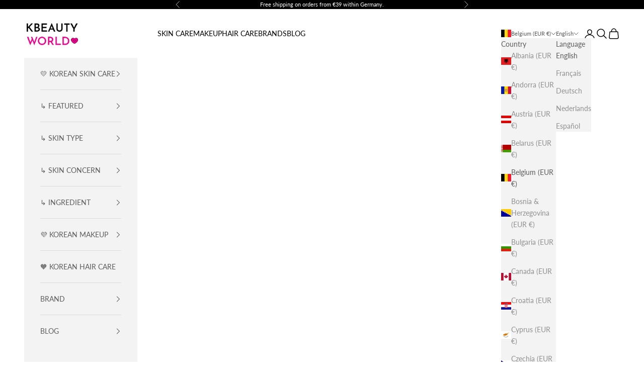

--- FILE ---
content_type: text/html; charset=utf-8
request_url: https://kbeautyworld.com/en-be/blogs/skincare-101/5-step-korean-skin-care-routine
body_size: 65231
content:
<!doctype html>

<html class="no-js" lang="en" dir="ltr">
  <head>
    <meta charset="utf-8">
    <meta name="viewport" content="width=device-width, initial-scale=1.0, height=device-height, minimum-scale=1.0, maximum-scale=5.0">
    
    <title>5 Step Korean Face Care Routine for Every Skin Type I K Beauty World</title><meta name="description" content="Often feel that life is too busy to do everything, especially for your skin? We&#39;re here to give you some insight on how to build a simple face care routine for a busy working mom or student."><link rel="canonical" href="https://kbeautyworld.com/en-be/blogs/skincare-101/5-step-korean-skin-care-routine"><link rel="shortcut icon" href="//kbeautyworld.com/cdn/shop/files/KBeauty_World_Logo_1000x1000_57d3ab6e-49f3-4907-9266-51df3b81b937.png?v=1757055732&width=96">
      <link rel="apple-touch-icon" href="//kbeautyworld.com/cdn/shop/files/KBeauty_World_Logo_1000x1000_57d3ab6e-49f3-4907-9266-51df3b81b937.png?v=1757055732&width=180"><link rel="preconnect" href="https://fonts.shopifycdn.com" crossorigin><link rel="preload" href="//kbeautyworld.com/cdn/fonts/lato/lato_n6.38d0e3b23b74a60f769c51d1df73fac96c580d59.woff2" as="font" type="font/woff2" crossorigin><link rel="preload" href="//kbeautyworld.com/cdn/fonts/lato/lato_n4.c3b93d431f0091c8be23185e15c9d1fee1e971c5.woff2" as="font" type="font/woff2" crossorigin><meta property="og:type" content="article">
  <meta property="og:title" content="5 Step Korean Facial Care Routines for Every Skin Type"><meta property="og:image" content="http://kbeautyworld.com/cdn/shop/articles/beautiful-perfect-skin-care-moisturizing-face_1.jpg?v=1640286839&width=2048">
  <meta property="og:image:secure_url" content="https://kbeautyworld.com/cdn/shop/articles/beautiful-perfect-skin-care-moisturizing-face_1.jpg?v=1640286839&width=2048">
  <meta property="og:image:width" content="850">
  <meta property="og:image:height" content="567"><meta property="og:description" content="Often feel that life is too busy to do everything, especially for your skin? We&#39;re here to give you some insight on how to build a simple face care routine for a busy working mom or student."><meta property="og:url" content="https://kbeautyworld.com/en-be/blogs/skincare-101/5-step-korean-skin-care-routine">
<meta property="og:site_name" content="K Beauty World"><meta name="twitter:card" content="summary"><meta name="twitter:title" content="5 Step Korean Facial Care Routines for Every Skin Type">
  <meta name="twitter:description" content="No time? No problem! We&#39;re here to give you insight on how to put together a simple facial care routine."><meta name="twitter:image" content="https://kbeautyworld.com/cdn/shop/articles/beautiful-perfect-skin-care-moisturizing-face_1.jpg?crop=center&height=1200&v=1640286839&width=1200">
  <meta name="twitter:image:alt" content="blue background beautiful chic girl moisturizing cream K Beauty World">
  <script async crossorigin fetchpriority="high" src="/cdn/shopifycloud/importmap-polyfill/es-modules-shim.2.4.0.js"></script>
<script type="application/ld+json">
  {
    "@context": "https://schema.org",
    "@type": "BlogPosting",
    "mainEntityOfPage": "/en-be/blogs/skincare-101/5-step-korean-skin-care-routine",
    "articleSection": "Skin Care 101",
    "keywords": "Korean Products, Skin Care Tips, Vegan Beauty",
    "headline": "5 Step Korean Facial Care Routines for Every Skin Type",
    "description": "No time? No problem! We're here to give you insight on how to put together a simple facial care routine.",
    "dateCreated": "2021-11-15T18:51:19",
    "datePublished": "2021-12-23T20:41:19",
    "dateModified": "2022-11-04T00:01:17",
    "image": {
      "@type": "ImageObject",
      "url": "https://kbeautyworld.com/cdn/shop/articles/beautiful-perfect-skin-care-moisturizing-face_1.jpg?v=1640286839&width=1024",
      "image": "https://kbeautyworld.com/cdn/shop/articles/beautiful-perfect-skin-care-moisturizing-face_1.jpg?v=1640286839&width=1024",
      "name": "blue background beautiful chic girl moisturizing cream K Beauty World",
      "width": "1024",
      "height": "1024"
    },
    "author": {
      "@type": "Person",
      "name": "Serena Park",
      "givenName": "Serena",
      "familyName": "Park"
    },
    "publisher": {
      "@type": "Organization",
      "name": "K Beauty World"
    },
    "commentCount": 0,
    "comment": []
  }
  </script>



  <script type="application/ld+json">
  {
    "@context": "https://schema.org",
    "@type": "BreadcrumbList",
  "itemListElement": [{
      "@type": "ListItem",
      "position": 1,
      "name": "Home",
      "item": "https://kbeautyworld.com"
    },{
          "@type": "ListItem",
          "position": 2,
          "name": "Skin Care 101",
          "item": "https://kbeautyworld.com/en-be/blogs/skincare-101"
        }, {
          "@type": "ListItem",
          "position": 3,
          "name": "Skin Care 101",
          "item": "https://kbeautyworld.com/en-be/blogs/skincare-101/5-step-korean-skin-care-routine"
        }]
  }
  </script>

<style>/* Typography (heading) */
  @font-face {
  font-family: Lato;
  font-weight: 600;
  font-style: normal;
  font-display: fallback;
  src: url("//kbeautyworld.com/cdn/fonts/lato/lato_n6.38d0e3b23b74a60f769c51d1df73fac96c580d59.woff2") format("woff2"),
       url("//kbeautyworld.com/cdn/fonts/lato/lato_n6.3365366161bdcc36a3f97cfbb23954d8c4bf4079.woff") format("woff");
}

@font-face {
  font-family: Lato;
  font-weight: 600;
  font-style: italic;
  font-display: fallback;
  src: url("//kbeautyworld.com/cdn/fonts/lato/lato_i6.ab357ee5069e0603c2899b31e2b8ae84c4a42a48.woff2") format("woff2"),
       url("//kbeautyworld.com/cdn/fonts/lato/lato_i6.3164fed79d7d987c1390528781c7c2f59ac7a746.woff") format("woff");
}

/* Typography (body) */
  @font-face {
  font-family: Lato;
  font-weight: 400;
  font-style: normal;
  font-display: fallback;
  src: url("//kbeautyworld.com/cdn/fonts/lato/lato_n4.c3b93d431f0091c8be23185e15c9d1fee1e971c5.woff2") format("woff2"),
       url("//kbeautyworld.com/cdn/fonts/lato/lato_n4.d5c00c781efb195594fd2fd4ad04f7882949e327.woff") format("woff");
}

@font-face {
  font-family: Lato;
  font-weight: 400;
  font-style: italic;
  font-display: fallback;
  src: url("//kbeautyworld.com/cdn/fonts/lato/lato_i4.09c847adc47c2fefc3368f2e241a3712168bc4b6.woff2") format("woff2"),
       url("//kbeautyworld.com/cdn/fonts/lato/lato_i4.3c7d9eb6c1b0a2bf62d892c3ee4582b016d0f30c.woff") format("woff");
}

@font-face {
  font-family: Lato;
  font-weight: 700;
  font-style: normal;
  font-display: fallback;
  src: url("//kbeautyworld.com/cdn/fonts/lato/lato_n7.900f219bc7337bc57a7a2151983f0a4a4d9d5dcf.woff2") format("woff2"),
       url("//kbeautyworld.com/cdn/fonts/lato/lato_n7.a55c60751adcc35be7c4f8a0313f9698598612ee.woff") format("woff");
}

@font-face {
  font-family: Lato;
  font-weight: 700;
  font-style: italic;
  font-display: fallback;
  src: url("//kbeautyworld.com/cdn/fonts/lato/lato_i7.16ba75868b37083a879b8dd9f2be44e067dfbf92.woff2") format("woff2"),
       url("//kbeautyworld.com/cdn/fonts/lato/lato_i7.4c07c2b3b7e64ab516aa2f2081d2bb0366b9dce8.woff") format("woff");
}

:root {
    /* Container */
    --container-max-width: 100%;
    --container-xxs-max-width: 27.5rem; /* 440px */
    --container-xs-max-width: 42.5rem; /* 680px */
    --container-sm-max-width: 61.25rem; /* 980px */
    --container-md-max-width: 71.875rem; /* 1150px */
    --container-lg-max-width: 78.75rem; /* 1260px */
    --container-xl-max-width: 85rem; /* 1360px */
    --container-gutter: 1.25rem;

    --section-vertical-spacing: 2.5rem;
    --section-vertical-spacing-tight:2.5rem;

    --section-stack-gap:2.25rem;
    --section-stack-gap-tight:2.25rem;

    /* Form settings */
    --form-gap: 1.25rem; /* Gap between fieldset and submit button */
    --fieldset-gap: 1rem; /* Gap between each form input within a fieldset */
    --form-control-gap: 0.625rem; /* Gap between input and label (ignored for floating label) */
    --checkbox-control-gap: 0.75rem; /* Horizontal gap between checkbox and its associated label */
    --input-padding-block: 0.65rem; /* Vertical padding for input, textarea and native select */
    --input-padding-inline: 0.8rem; /* Horizontal padding for input, textarea and native select */
    --checkbox-size: 0.875rem; /* Size (width and height) for checkbox */

    /* Other sizes */
    --sticky-area-height: calc(var(--announcement-bar-is-sticky, 0) * var(--announcement-bar-height, 0px) + var(--header-is-sticky, 0) * var(--header-height, 0px));

    /* RTL support */
    --transform-logical-flip: 1;
    --transform-origin-start: left;
    --transform-origin-end: right;

    /**
     * ---------------------------------------------------------------------
     * TYPOGRAPHY
     * ---------------------------------------------------------------------
     */

    /* Font properties */
    --heading-font-family: Lato, sans-serif;
    --heading-font-weight: 600;
    --heading-font-style: normal;
    --heading-text-transform: normal;
    --heading-letter-spacing: 0.09em;
    --text-font-family: Lato, sans-serif;
    --text-font-weight: 400;
    --text-font-style: normal;
    --text-letter-spacing: 0.0em;
    --button-font: var(--text-font-style) var(--text-font-weight) var(--text-sm) / 1.65 var(--text-font-family);
    --button-text-transform: uppercase;
    --button-letter-spacing: 0.18em;

    /* Font sizes */--text-heading-size-factor: 1.2;
    --text-h1: max(0.6875rem, clamp(1.375rem, 1.146341463414634rem + 0.975609756097561vw, 2rem) * var(--text-heading-size-factor));
    --text-h2: max(0.6875rem, clamp(1.25rem, 1.0670731707317074rem + 0.7804878048780488vw, 1.75rem) * var(--text-heading-size-factor));
    --text-h3: max(0.6875rem, clamp(1.125rem, 1.0335365853658536rem + 0.3902439024390244vw, 1.375rem) * var(--text-heading-size-factor));
    --text-h4: max(0.6875rem, clamp(1rem, 0.9542682926829268rem + 0.1951219512195122vw, 1.125rem) * var(--text-heading-size-factor));
    --text-h5: calc(0.875rem * var(--text-heading-size-factor));
    --text-h6: calc(0.75rem * var(--text-heading-size-factor));

    --text-xs: 0.75rem;
    --text-sm: 0.8125rem;
    --text-base: 0.875rem;
    --text-lg: 1.0rem;
    --text-xl: 1.125rem;

    /* Rounded variables (used for border radius) */
    --rounded-full: 9999px;
    --button-border-radius: 0.0rem;
    --input-border-radius: 0.0rem;

    /* Box shadow */
    --shadow-sm: 0 2px 8px rgb(0 0 0 / 0.05);
    --shadow: 0 5px 15px rgb(0 0 0 / 0.05);
    --shadow-md: 0 5px 30px rgb(0 0 0 / 0.05);
    --shadow-block: px px px rgb(var(--text-primary) / 0.0);

    /**
     * ---------------------------------------------------------------------
     * OTHER
     * ---------------------------------------------------------------------
     */

    --checkmark-svg-url: url(//kbeautyworld.com/cdn/shop/t/122/assets/checkmark.svg?v=77552481021870063511741876645);
    --cursor-zoom-in-svg-url: url(//kbeautyworld.com/cdn/shop/t/122/assets/cursor-zoom-in.svg?v=179346033183326186621741876645);
  }

  [dir="rtl"]:root {
    /* RTL support */
    --transform-logical-flip: -1;
    --transform-origin-start: right;
    --transform-origin-end: left;
  }

  @media screen and (min-width: 700px) {
    :root {
      /* Typography (font size) */
      --text-xs: 0.75rem;
      --text-sm: 0.8125rem;
      --text-base: 0.875rem;
      --text-lg: 1.0rem;
      --text-xl: 1.25rem;

      /* Spacing settings */
      --container-gutter: 2rem;
    }
  }

  @media screen and (min-width: 1000px) {
    :root {
      /* Spacing settings */
      --container-gutter: 3rem;

      --section-vertical-spacing: 4rem;
      --section-vertical-spacing-tight: 4rem;

      --section-stack-gap:3rem;
      --section-stack-gap-tight:3rem;
    }
  }:root {/* Overlay used for modal */
    --page-overlay: 0 0 0 / 0.4;

    /* We use the first scheme background as default */
    --page-background: ;

    /* Product colors */
    --on-sale-text: 227 44 43;
    --on-sale-badge-background: 227 44 43;
    --on-sale-badge-text: 255 255 255;
    --sold-out-badge-background: 239 239 239;
    --sold-out-badge-text: 0 0 0 / 0.65;
    --custom-badge-background: 48 122 7;
    --custom-badge-text: 255 255 255;
    --star-color: 236 0 140;

    /* Status colors */
    --success-background: 212 227 203;
    --success-text: 48 122 7;
    --warning-background: 253 241 224;
    --warning-text: 237 138 0;
    --error-background: 243 204 204;
    --error-text: 203 43 43;
  }.color-scheme--scheme-1 {
      /* Color settings */--accent: 0 0 0;
      --text-color: 0 0 0;
      --background: 255 255 255 / 1.0;
      --background-without-opacity: 255 255 255;
      --background-gradient: ;--border-color: 217 217 217;/* Button colors */
      --button-background: 0 0 0;
      --button-text-color: 255 255 255;

      /* Circled buttons */
      --circle-button-background: 236 0 140;
      --circle-button-text-color: 255 255 255;
    }.shopify-section:has(.section-spacing.color-scheme--bg-54922f2e920ba8346f6dc0fba343d673) + .shopify-section:has(.section-spacing.color-scheme--bg-54922f2e920ba8346f6dc0fba343d673:not(.bordered-section)) .section-spacing {
      padding-block-start: 0;
    }.color-scheme--scheme-2 {
      /* Color settings */--accent: 92 92 92;
      --text-color: 92 92 92;
      --background: 243 243 243 / 1.0;
      --background-without-opacity: 243 243 243;
      --background-gradient: ;--border-color: 220 220 220;/* Button colors */
      --button-background: 92 92 92;
      --button-text-color: 255 255 255;

      /* Circled buttons */
      --circle-button-background: 255 255 255;
      --circle-button-text-color: 92 92 92;
    }.shopify-section:has(.section-spacing.color-scheme--bg-78566feb045e1e2e6eb726ab373c36bd) + .shopify-section:has(.section-spacing.color-scheme--bg-78566feb045e1e2e6eb726ab373c36bd:not(.bordered-section)) .section-spacing {
      padding-block-start: 0;
    }.color-scheme--scheme-3 {
      /* Color settings */--accent: 0 0 0;
      --text-color: 0 0 0;
      --background: 246 253 193 / 1.0;
      --background-without-opacity: 246 253 193;
      --background-gradient: ;--border-color: 209 215 164;/* Button colors */
      --button-background: 0 0 0;
      --button-text-color: 255 255 255;

      /* Circled buttons */
      --circle-button-background: 255 239 239;
      --circle-button-text-color: 0 0 0;
    }.shopify-section:has(.section-spacing.color-scheme--bg-1561b32dbb8b3b9f3c673fc740694d9b) + .shopify-section:has(.section-spacing.color-scheme--bg-1561b32dbb8b3b9f3c673fc740694d9b:not(.bordered-section)) .section-spacing {
      padding-block-start: 0;
    }.color-scheme--scheme-4 {
      /* Color settings */--accent: 255 255 255;
      --text-color: 255 255 255;
      --background: 0 0 0 / 0.0;
      --background-without-opacity: 0 0 0;
      --background-gradient: ;--border-color: 255 255 255;/* Button colors */
      --button-background: 255 255 255;
      --button-text-color: 28 28 28;

      /* Circled buttons */
      --circle-button-background: 255 255 255;
      --circle-button-text-color: 28 28 28;
    }.shopify-section:has(.section-spacing.color-scheme--bg-3671eee015764974ee0aef1536023e0f) + .shopify-section:has(.section-spacing.color-scheme--bg-3671eee015764974ee0aef1536023e0f:not(.bordered-section)) .section-spacing {
      padding-block-start: 0;
    }.color-scheme--scheme-c5bd040d-44a8-4e9c-befc-4a799487100c {
      /* Color settings */--accent: 0 0 0;
      --text-color: 0 0 0;
      --background: 0 0 0 / 1.0;
      --background-without-opacity: 0 0 0;
      --background-gradient: linear-gradient(287deg, rgba(114, 255, 179, 1) 14%, rgba(121, 255, 205, 1) 20.075%, rgba(128, 255, 229, 1) 33%, rgba(255, 250, 99, 1) 73%);--border-color: 0 0 0 / 0.15;/* Button colors */
      --button-background: 0 0 0;
      --button-text-color: 255 255 255;

      /* Circled buttons */
      --circle-button-background: 236 0 140;
      --circle-button-text-color: 255 255 255;
    }.shopify-section:has(.section-spacing.color-scheme--bg-c897c895f3e078787b6038b72b491d84) + .shopify-section:has(.section-spacing.color-scheme--bg-c897c895f3e078787b6038b72b491d84:not(.bordered-section)) .section-spacing {
      padding-block-start: 0;
    }.color-scheme--scheme-1485a174-47d4-490b-9906-4d6cd0f94608 {
      /* Color settings */--accent: 0 0 0;
      --text-color: 0 0 0;
      --background: 203 253 193 / 1.0;
      --background-without-opacity: 203 253 193;
      --background-gradient: ;--border-color: 173 215 164;/* Button colors */
      --button-background: 0 0 0;
      --button-text-color: 255 255 255;

      /* Circled buttons */
      --circle-button-background: 236 0 140;
      --circle-button-text-color: 255 255 255;
    }.shopify-section:has(.section-spacing.color-scheme--bg-498398641a41970beccd363797fd9651) + .shopify-section:has(.section-spacing.color-scheme--bg-498398641a41970beccd363797fd9651:not(.bordered-section)) .section-spacing {
      padding-block-start: 0;
    }.color-scheme--scheme-17239db0-e571-413b-8449-59a3f2ad6b1e {
      /* Color settings */--accent: 0 0 0;
      --text-color: 255 255 255;
      --background: 0 0 0 / 1.0;
      --background-without-opacity: 0 0 0;
      --background-gradient: ;--border-color: 38 38 38;/* Button colors */
      --button-background: 0 0 0;
      --button-text-color: 255 255 255;

      /* Circled buttons */
      --circle-button-background: 236 0 140;
      --circle-button-text-color: 255 255 255;
    }.shopify-section:has(.section-spacing.color-scheme--bg-77e774e6cc4d94d6a32f6256f02d9552) + .shopify-section:has(.section-spacing.color-scheme--bg-77e774e6cc4d94d6a32f6256f02d9552:not(.bordered-section)) .section-spacing {
      padding-block-start: 0;
    }.color-scheme--scheme-09ab6f23-63b6-4ce4-9b57-7015460c0d43 {
      /* Color settings */--accent: 0 0 0;
      --text-color: 0 0 0;
      --background: 255 255 255 / 1.0;
      --background-without-opacity: 255 255 255;
      --background-gradient: linear-gradient(40deg, rgba(255, 192, 253, 1) 26.253%, rgba(243, 173, 255, 1) 48%, rgba(230, 179, 255, 1) 72%, rgba(176, 133, 253, 1) 100%);--border-color: 0 0 0 / 0.15;/* Button colors */
      --button-background: 0 0 0;
      --button-text-color: 255 255 255;

      /* Circled buttons */
      --circle-button-background: 236 0 140;
      --circle-button-text-color: 255 255 255;
    }.shopify-section:has(.section-spacing.color-scheme--bg-2e02f020b238c3fc690f92b7d4f4198c) + .shopify-section:has(.section-spacing.color-scheme--bg-2e02f020b238c3fc690f92b7d4f4198c:not(.bordered-section)) .section-spacing {
      padding-block-start: 0;
    }.color-scheme--scheme-7645f995-fb66-41b8-bdbe-f8426fb72e5d {
      /* Color settings */--accent: 236 0 140;
      --text-color: 255 255 255;
      --background: 0 0 0 / 1.0;
      --background-without-opacity: 0 0 0;
      --background-gradient: ;--border-color: 38 38 38;/* Button colors */
      --button-background: 236 0 140;
      --button-text-color: 255 255 255;

      /* Circled buttons */
      --circle-button-background: 236 0 140;
      --circle-button-text-color: 255 255 255;
    }.shopify-section:has(.section-spacing.color-scheme--bg-77e774e6cc4d94d6a32f6256f02d9552) + .shopify-section:has(.section-spacing.color-scheme--bg-77e774e6cc4d94d6a32f6256f02d9552:not(.bordered-section)) .section-spacing {
      padding-block-start: 0;
    }.color-scheme--scheme-bd89fdb1-c9a0-41e7-84b0-1b95bc50b756 {
      /* Color settings */--accent: 0 0 0;
      --text-color: 0 0 0;
      --background: 255 255 255 / 1.0;
      --background-without-opacity: 255 255 255;
      --background-gradient: linear-gradient(297deg, rgba(230, 179, 255, 1), rgba(252, 179, 255, 1) 20%, rgba(253, 241, 247, 1) 63%, rgba(253, 242, 245, 1) 100%);--border-color: 0 0 0 / 0.15;/* Button colors */
      --button-background: 0 0 0;
      --button-text-color: 255 255 255;

      /* Circled buttons */
      --circle-button-background: 236 0 140;
      --circle-button-text-color: 255 255 255;
    }.shopify-section:has(.section-spacing.color-scheme--bg-0081b8405deb41d04dbbdda590036128) + .shopify-section:has(.section-spacing.color-scheme--bg-0081b8405deb41d04dbbdda590036128:not(.bordered-section)) .section-spacing {
      padding-block-start: 0;
    }.color-scheme--scheme-4a15773c-e356-4eee-aea6-2491ae11c862 {
      /* Color settings */--accent: 0 0 0;
      --text-color: 0 0 0;
      --background: 255 255 255 / 1.0;
      --background-without-opacity: 255 255 255;
      --background-gradient: linear-gradient(54deg, rgba(140, 213, 252, 1) 4.248%, rgba(201, 254, 243, 1) 37%, rgba(173, 226, 255, 1) 85%);--border-color: 0 0 0 / 0.15;/* Button colors */
      --button-background: 0 0 0;
      --button-text-color: 255 255 255;

      /* Circled buttons */
      --circle-button-background: 236 0 140;
      --circle-button-text-color: 255 255 255;
    }.shopify-section:has(.section-spacing.color-scheme--bg-bc0aa05162b69bc7367a98b769d7b43a) + .shopify-section:has(.section-spacing.color-scheme--bg-bc0aa05162b69bc7367a98b769d7b43a:not(.bordered-section)) .section-spacing {
      padding-block-start: 0;
    }.color-scheme--scheme-61690c2d-936d-4785-b7d0-18601bdbe281 {
      /* Color settings */--accent: 0 0 0;
      --text-color: 0 0 0;
      --background: 255 255 255 / 1.0;
      --background-without-opacity: 255 255 255;
      --background-gradient: linear-gradient(249deg, rgba(171, 255, 246, 1), rgba(125, 232, 104, 1) 100%);--border-color: 0 0 0 / 0.15;/* Button colors */
      --button-background: 0 0 0;
      --button-text-color: 255 255 255;

      /* Circled buttons */
      --circle-button-background: 236 0 140;
      --circle-button-text-color: 255 255 255;
    }.shopify-section:has(.section-spacing.color-scheme--bg-33e94e06f6de508f85bfdf740a38f047) + .shopify-section:has(.section-spacing.color-scheme--bg-33e94e06f6de508f85bfdf740a38f047:not(.bordered-section)) .section-spacing {
      padding-block-start: 0;
    }.color-scheme--scheme-936720d3-0f19-4fbb-93df-64026c63f4b8 {
      /* Color settings */--accent: 0 0 0;
      --text-color: 0 0 0;
      --background: 255 255 255 / 1.0;
      --background-without-opacity: 255 255 255;
      --background-gradient: linear-gradient(318deg, rgba(255, 211, 226, 1), rgba(255, 251, 168, 1) 100%);--border-color: 0 0 0 / 0.15;/* Button colors */
      --button-background: 0 0 0;
      --button-text-color: 255 255 255;

      /* Circled buttons */
      --circle-button-background: 236 0 140;
      --circle-button-text-color: 255 255 255;
    }.shopify-section:has(.section-spacing.color-scheme--bg-a063fa85ba71622b914e89d7ced27823) + .shopify-section:has(.section-spacing.color-scheme--bg-a063fa85ba71622b914e89d7ced27823:not(.bordered-section)) .section-spacing {
      padding-block-start: 0;
    }.color-scheme--scheme-fe00bb49-35e9-444a-b0e4-75b560f2ccc7 {
      /* Color settings */--accent: 0 0 0;
      --text-color: 0 0 0;
      --background: 255 255 255 / 1.0;
      --background-without-opacity: 255 255 255;
      --background-gradient: linear-gradient(11deg, rgba(197, 152, 251, 1), rgba(152, 250, 229, 0.71) 36%, rgba(242, 247, 205, 1) 100%);--border-color: 0 0 0 / 0.15;/* Button colors */
      --button-background: 0 0 0;
      --button-text-color: 255 255 255;

      /* Circled buttons */
      --circle-button-background: 236 0 140;
      --circle-button-text-color: 255 255 255;
    }.shopify-section:has(.section-spacing.color-scheme--bg-a35ab41d77f557026dcefe18269b645f) + .shopify-section:has(.section-spacing.color-scheme--bg-a35ab41d77f557026dcefe18269b645f:not(.bordered-section)) .section-spacing {
      padding-block-start: 0;
    }.color-scheme--scheme-52c63443-0b6e-4d68-a032-49b4375d4381 {
      /* Color settings */--accent: 0 0 0;
      --text-color: 0 0 0;
      --background: 251 252 161 / 1.0;
      --background-without-opacity: 251 252 161;
      --background-gradient: ;--border-color: 213 214 137;/* Button colors */
      --button-background: 0 0 0;
      --button-text-color: 255 255 255;

      /* Circled buttons */
      --circle-button-background: 236 0 140;
      --circle-button-text-color: 255 255 255;
    }.shopify-section:has(.section-spacing.color-scheme--bg-e1bfe256ab6452a43ca1504b12bd7ec8) + .shopify-section:has(.section-spacing.color-scheme--bg-e1bfe256ab6452a43ca1504b12bd7ec8:not(.bordered-section)) .section-spacing {
      padding-block-start: 0;
    }.color-scheme--scheme-634690f3-81ae-4935-a021-63b17507a802 {
      /* Color settings */--accent: 0 0 0;
      --text-color: 0 0 0;
      --background: 255 255 255 / 1.0;
      --background-without-opacity: 255 255 255;
      --background-gradient: linear-gradient(180deg, rgba(251, 194, 215, 1), rgba(168, 255, 251, 1) 100%);--border-color: 0 0 0 / 0.15;/* Button colors */
      --button-background: 0 0 0;
      --button-text-color: 255 255 255;

      /* Circled buttons */
      --circle-button-background: 236 0 140;
      --circle-button-text-color: 255 255 255;
    }.shopify-section:has(.section-spacing.color-scheme--bg-ff373057c7e439616219476808c0862b) + .shopify-section:has(.section-spacing.color-scheme--bg-ff373057c7e439616219476808c0862b:not(.bordered-section)) .section-spacing {
      padding-block-start: 0;
    }.color-scheme--scheme-28591bfe-f05b-4e0e-838a-bde5b570c021 {
      /* Color settings */--accent: 0 0 0;
      --text-color: 0 0 0;
      --background: 255 255 255 / 1.0;
      --background-without-opacity: 255 255 255;
      --background-gradient: linear-gradient(232deg, rgba(164, 247, 222, 1) 14%, rgba(252, 255, 179, 1) 60%);--border-color: 0 0 0 / 0.15;/* Button colors */
      --button-background: 0 0 0;
      --button-text-color: 255 255 255;

      /* Circled buttons */
      --circle-button-background: 236 0 140;
      --circle-button-text-color: 255 255 255;
    }.shopify-section:has(.section-spacing.color-scheme--bg-c43582ac3e0202d65d0f8160aa91aba0) + .shopify-section:has(.section-spacing.color-scheme--bg-c43582ac3e0202d65d0f8160aa91aba0:not(.bordered-section)) .section-spacing {
      padding-block-start: 0;
    }.color-scheme--scheme-ac4abf8c-76c3-485b-b5c6-d7f62442dd41 {
      /* Color settings */--accent: 0 0 0;
      --text-color: 0 0 0;
      --background: 252 179 255 / 1.0;
      --background-without-opacity: 252 179 255;
      --background-gradient: linear-gradient(270deg, rgba(254, 199, 210, 1), rgba(250, 215, 222, 1) 100%);--border-color: 0 0 0 / 0.15;/* Button colors */
      --button-background: 0 0 0;
      --button-text-color: 255 255 255;

      /* Circled buttons */
      --circle-button-background: 236 0 140;
      --circle-button-text-color: 255 255 255;
    }.shopify-section:has(.section-spacing.color-scheme--bg-fada90d7d36997a700123ffc1f1de78d) + .shopify-section:has(.section-spacing.color-scheme--bg-fada90d7d36997a700123ffc1f1de78d:not(.bordered-section)) .section-spacing {
      padding-block-start: 0;
    }.color-scheme--scheme-963338e2-c067-4bf0-9b85-531b48f0a448 {
      /* Color settings */--accent: 0 0 0;
      --text-color: 0 0 0;
      --background: 255 255 255 / 1.0;
      --background-without-opacity: 255 255 255;
      --background-gradient: linear-gradient(341deg, rgba(252, 179, 255, 1) 13%, rgba(251, 199, 244, 1) 28%, rgba(252, 179, 255, 1) 85%);--border-color: 0 0 0 / 0.15;/* Button colors */
      --button-background: 0 0 0;
      --button-text-color: 255 255 255;

      /* Circled buttons */
      --circle-button-background: 236 0 140;
      --circle-button-text-color: 255 255 255;
    }.shopify-section:has(.section-spacing.color-scheme--bg-7b774fbf4c56e9f723828c7f8ac5ce33) + .shopify-section:has(.section-spacing.color-scheme--bg-7b774fbf4c56e9f723828c7f8ac5ce33:not(.bordered-section)) .section-spacing {
      padding-block-start: 0;
    }.color-scheme--scheme-430d078b-0628-43fa-bf77-1bf6bf1b14c7 {
      /* Color settings */--accent: 0 0 0;
      --text-color: 0 0 0;
      --background: 255 220 211 / 1.0;
      --background-without-opacity: 255 220 211;
      --background-gradient: ;--border-color: 217 187 179;/* Button colors */
      --button-background: 0 0 0;
      --button-text-color: 255 255 255;

      /* Circled buttons */
      --circle-button-background: 236 0 140;
      --circle-button-text-color: 255 255 255;
    }.shopify-section:has(.section-spacing.color-scheme--bg-e8ddd8d330dc3b15543fa75a0a5c8c0e) + .shopify-section:has(.section-spacing.color-scheme--bg-e8ddd8d330dc3b15543fa75a0a5c8c0e:not(.bordered-section)) .section-spacing {
      padding-block-start: 0;
    }.color-scheme--scheme-2032f099-0a47-4b69-b912-9eed33deb6a7 {
      /* Color settings */--accent: 0 0 0;
      --text-color: 0 0 0;
      --background: 248 222 50 / 1.0;
      --background-without-opacity: 248 222 50;
      --background-gradient: linear-gradient(5deg, rgba(111, 243, 174, 1) 3%, rgba(254, 255, 150, 1) 80%);--border-color: 0 0 0 / 0.15;/* Button colors */
      --button-background: 0 0 0;
      --button-text-color: 255 255 255;

      /* Circled buttons */
      --circle-button-background: 236 0 140;
      --circle-button-text-color: 255 255 255;
    }.shopify-section:has(.section-spacing.color-scheme--bg-fb6b832a247f160614f5b8c5d1e18f6a) + .shopify-section:has(.section-spacing.color-scheme--bg-fb6b832a247f160614f5b8c5d1e18f6a:not(.bordered-section)) .section-spacing {
      padding-block-start: 0;
    }.color-scheme--dialog {
      /* Color settings */--accent: 92 92 92;
      --text-color: 92 92 92;
      --background: 243 243 243 / 1.0;
      --background-without-opacity: 243 243 243;
      --background-gradient: ;--border-color: 220 220 220;/* Button colors */
      --button-background: 92 92 92;
      --button-text-color: 255 255 255;

      /* Circled buttons */
      --circle-button-background: 255 255 255;
      --circle-button-text-color: 92 92 92;
    }
</style><script>
  document.documentElement.classList.replace('no-js', 'js');

  // This allows to expose several variables to the global scope, to be used in scripts
  window.themeVariables = {
    settings: {
      showPageTransition: false,
      pageType: "article",
      moneyFormat: "€{{amount_with_comma_separator}}",
      moneyWithCurrencyFormat: "€{{amount_with_comma_separator}} EUR",
      currencyCodeEnabled: true,
      cartType: "drawer"
    },

    strings: {
      addToCartButton: "Add to cart",
      soldOutButton: "Sold out",
      preOrderButton: "Pre-order",
      unavailableButton: "Unavailable",
      addedToCart: "Added to your cart!",
      closeGallery: "Close gallery",
      zoomGallery: "Zoom picture",
      errorGallery: "Image cannot be loaded",
      soldOutBadge: "Sold out",
      discountBadge: "Save @@",
      sku: "SKU:",
      shippingEstimatorNoResults: "Sorry, we do not ship to your address.",
      shippingEstimatorOneResult: "There is one shipping rate for your address:",
      shippingEstimatorMultipleResults: "There are several shipping rates for your address:",
      shippingEstimatorError: "One or more error occurred while retrieving shipping rates:",
      next: "Next",
      previous: "Previous"
    },

    mediaQueries: {
      'sm': 'screen and (min-width: 700px)',
      'md': 'screen and (min-width: 1000px)',
      'lg': 'screen and (min-width: 1150px)',
      'xl': 'screen and (min-width: 1400px)',
      '2xl': 'screen and (min-width: 1600px)',
      'sm-max': 'screen and (max-width: 699px)',
      'md-max': 'screen and (max-width: 999px)',
      'lg-max': 'screen and (max-width: 1149px)',
      'xl-max': 'screen and (max-width: 1399px)',
      '2xl-max': 'screen and (max-width: 1599px)',
      'motion-safe': '(prefers-reduced-motion: no-preference)',
      'motion-reduce': '(prefers-reduced-motion: reduce)',
      'supports-hover': 'screen and (pointer: fine)',
      'supports-touch': 'screen and (hover: none)'
    }
  };</script><script async src="//kbeautyworld.com/cdn/shop/t/122/assets/es-module-shims.min.js?v=41244696521020306371741876645"></script>

    <script type="importmap">{
        "imports": {
          "vendor": "//kbeautyworld.com/cdn/shop/t/122/assets/vendor.min.js?v=104091005096752092881741876645",
          "theme": "//kbeautyworld.com/cdn/shop/t/122/assets/theme.js?v=89206735104104781961741876645",
          "photoswipe": "//kbeautyworld.com/cdn/shop/t/122/assets/photoswipe.min.js?v=23923577218600574321741876645"
        }
      }
    </script>

    <script type="module" src="//kbeautyworld.com/cdn/shop/t/122/assets/vendor.min.js?v=104091005096752092881741876645"></script>
    <script type="module" src="//kbeautyworld.com/cdn/shop/t/122/assets/theme.js?v=89206735104104781961741876645"></script>

    <script>window.performance && window.performance.mark && window.performance.mark('shopify.content_for_header.start');</script><meta name="facebook-domain-verification" content="1ua70p0ellsqa0we0odrft5e4k92tg">
<meta name="facebook-domain-verification" content="epkubteih1jz0c0b3nfrq12fm65g29">
<meta name="google-site-verification" content="sS2s9QvYcAd9rD7g_IMOMiE12KfmblLRei6VuYQ7L6w">
<meta id="shopify-digital-wallet" name="shopify-digital-wallet" content="/2515632174/digital_wallets/dialog">
<meta name="shopify-checkout-api-token" content="d23ae1b2bf03bbcf4db3b3f97ddaa456">
<meta id="in-context-paypal-metadata" data-shop-id="2515632174" data-venmo-supported="false" data-environment="production" data-locale="en_US" data-paypal-v4="true" data-currency="EUR">
<link rel="alternate" type="application/atom+xml" title="Feed" href="/en-be/blogs/skincare-101.atom" />
<link rel="alternate" hreflang="x-default" href="https://kbeautyworld.com/blogs/skincare-101/5-step-korean-skin-care-routine">
<link rel="alternate" hreflang="en" href="https://kbeautyworld.com/blogs/skincare-101/5-step-korean-skin-care-routine">
<link rel="alternate" hreflang="de" href="https://kbeautyworld.com/de/blogs/skincare-101/5-step-korean-skin-care-routine">
<link rel="alternate" hreflang="fr" href="https://kbeautyworld.com/fr/blogs/skincare-101/5-step-korean-skin-care-routine">
<link rel="alternate" hreflang="nl" href="https://kbeautyworld.com/nl/blogs/skincare-101/5-step-korean-skin-care-routine">
<link rel="alternate" hreflang="es" href="https://kbeautyworld.com/es/blogs/skincare-101/5-step-korean-skin-care-routine">
<link rel="alternate" hreflang="fr-FR" href="https://kbeautyworld.com/fr-fr/blogs/skincare-101/5-step-korean-skin-care-routine">
<link rel="alternate" hreflang="en-FR" href="https://kbeautyworld.com/en-fr/blogs/skincare-101/5-step-korean-skin-care-routine">
<link rel="alternate" hreflang="nl-FR" href="https://kbeautyworld.com/nl-fr/blogs/skincare-101/5-step-korean-skin-care-routine">
<link rel="alternate" hreflang="de-FR" href="https://kbeautyworld.com/de-fr/blogs/skincare-101/5-step-korean-skin-care-routine">
<link rel="alternate" hreflang="es-FR" href="https://kbeautyworld.com/es-fr/blogs/skincare-101/5-step-korean-skin-care-routine">
<link rel="alternate" hreflang="en-BE" href="https://kbeautyworld.com/en-be/blogs/skincare-101/5-step-korean-skin-care-routine">
<link rel="alternate" hreflang="fr-BE" href="https://kbeautyworld.com/fr-be/blogs/skincare-101/5-step-korean-skin-care-routine">
<link rel="alternate" hreflang="de-BE" href="https://kbeautyworld.com/de-be/blogs/skincare-101/5-step-korean-skin-care-routine">
<link rel="alternate" hreflang="nl-BE" href="https://kbeautyworld.com/nl-be/blogs/skincare-101/5-step-korean-skin-care-routine">
<link rel="alternate" hreflang="es-BE" href="https://kbeautyworld.com/es-be/blogs/skincare-101/5-step-korean-skin-care-routine">
<link rel="alternate" hreflang="de-AT" href="https://kbeautyworld.com/de-at/blogs/skincare-101/5-step-korean-skin-care-routine">
<link rel="alternate" hreflang="en-AT" href="https://kbeautyworld.com/en-at/blogs/skincare-101/5-step-korean-skin-care-routine">
<link rel="alternate" hreflang="nl-AT" href="https://kbeautyworld.com/nl-at/blogs/skincare-101/5-step-korean-skin-care-routine">
<link rel="alternate" hreflang="fr-AT" href="https://kbeautyworld.com/fr-at/blogs/skincare-101/5-step-korean-skin-care-routine">
<link rel="alternate" hreflang="es-AT" href="https://kbeautyworld.com/es-at/blogs/skincare-101/5-step-korean-skin-care-routine">
<script async="async" src="/checkouts/internal/preloads.js?locale=en-BE"></script>
<link rel="preconnect" href="https://shop.app" crossorigin="anonymous">
<script async="async" src="https://shop.app/checkouts/internal/preloads.js?locale=en-BE&shop_id=2515632174" crossorigin="anonymous"></script>
<script id="apple-pay-shop-capabilities" type="application/json">{"shopId":2515632174,"countryCode":"DE","currencyCode":"EUR","merchantCapabilities":["supports3DS"],"merchantId":"gid:\/\/shopify\/Shop\/2515632174","merchantName":"K Beauty World","requiredBillingContactFields":["postalAddress","email"],"requiredShippingContactFields":["postalAddress","email"],"shippingType":"shipping","supportedNetworks":["visa","maestro","masterCard","amex"],"total":{"type":"pending","label":"K Beauty World","amount":"1.00"},"shopifyPaymentsEnabled":true,"supportsSubscriptions":true}</script>
<script id="shopify-features" type="application/json">{"accessToken":"d23ae1b2bf03bbcf4db3b3f97ddaa456","betas":["rich-media-storefront-analytics"],"domain":"kbeautyworld.com","predictiveSearch":true,"shopId":2515632174,"locale":"en"}</script>
<script>var Shopify = Shopify || {};
Shopify.shop = "k-beauty-world.myshopify.com";
Shopify.locale = "en";
Shopify.currency = {"active":"EUR","rate":"1.0"};
Shopify.country = "BE";
Shopify.theme = {"name":"KBW V6.4 - New Arrivals","id":180500300150,"schema_name":"Prestige","schema_version":"8.0.0","theme_store_id":855,"role":"main"};
Shopify.theme.handle = "null";
Shopify.theme.style = {"id":null,"handle":null};
Shopify.cdnHost = "kbeautyworld.com/cdn";
Shopify.routes = Shopify.routes || {};
Shopify.routes.root = "/en-be/";</script>
<script type="module">!function(o){(o.Shopify=o.Shopify||{}).modules=!0}(window);</script>
<script>!function(o){function n(){var o=[];function n(){o.push(Array.prototype.slice.apply(arguments))}return n.q=o,n}var t=o.Shopify=o.Shopify||{};t.loadFeatures=n(),t.autoloadFeatures=n()}(window);</script>
<script>
  window.ShopifyPay = window.ShopifyPay || {};
  window.ShopifyPay.apiHost = "shop.app\/pay";
  window.ShopifyPay.redirectState = null;
</script>
<script id="shop-js-analytics" type="application/json">{"pageType":"article"}</script>
<script defer="defer" async type="module" src="//kbeautyworld.com/cdn/shopifycloud/shop-js/modules/v2/client.init-shop-cart-sync_BT-GjEfc.en.esm.js"></script>
<script defer="defer" async type="module" src="//kbeautyworld.com/cdn/shopifycloud/shop-js/modules/v2/chunk.common_D58fp_Oc.esm.js"></script>
<script defer="defer" async type="module" src="//kbeautyworld.com/cdn/shopifycloud/shop-js/modules/v2/chunk.modal_xMitdFEc.esm.js"></script>
<script type="module">
  await import("//kbeautyworld.com/cdn/shopifycloud/shop-js/modules/v2/client.init-shop-cart-sync_BT-GjEfc.en.esm.js");
await import("//kbeautyworld.com/cdn/shopifycloud/shop-js/modules/v2/chunk.common_D58fp_Oc.esm.js");
await import("//kbeautyworld.com/cdn/shopifycloud/shop-js/modules/v2/chunk.modal_xMitdFEc.esm.js");

  window.Shopify.SignInWithShop?.initShopCartSync?.({"fedCMEnabled":true,"windoidEnabled":true});

</script>
<script>
  window.Shopify = window.Shopify || {};
  if (!window.Shopify.featureAssets) window.Shopify.featureAssets = {};
  window.Shopify.featureAssets['shop-js'] = {"shop-cart-sync":["modules/v2/client.shop-cart-sync_DZOKe7Ll.en.esm.js","modules/v2/chunk.common_D58fp_Oc.esm.js","modules/v2/chunk.modal_xMitdFEc.esm.js"],"init-fed-cm":["modules/v2/client.init-fed-cm_B6oLuCjv.en.esm.js","modules/v2/chunk.common_D58fp_Oc.esm.js","modules/v2/chunk.modal_xMitdFEc.esm.js"],"shop-cash-offers":["modules/v2/client.shop-cash-offers_D2sdYoxE.en.esm.js","modules/v2/chunk.common_D58fp_Oc.esm.js","modules/v2/chunk.modal_xMitdFEc.esm.js"],"shop-login-button":["modules/v2/client.shop-login-button_QeVjl5Y3.en.esm.js","modules/v2/chunk.common_D58fp_Oc.esm.js","modules/v2/chunk.modal_xMitdFEc.esm.js"],"pay-button":["modules/v2/client.pay-button_DXTOsIq6.en.esm.js","modules/v2/chunk.common_D58fp_Oc.esm.js","modules/v2/chunk.modal_xMitdFEc.esm.js"],"shop-button":["modules/v2/client.shop-button_DQZHx9pm.en.esm.js","modules/v2/chunk.common_D58fp_Oc.esm.js","modules/v2/chunk.modal_xMitdFEc.esm.js"],"avatar":["modules/v2/client.avatar_BTnouDA3.en.esm.js"],"init-windoid":["modules/v2/client.init-windoid_CR1B-cfM.en.esm.js","modules/v2/chunk.common_D58fp_Oc.esm.js","modules/v2/chunk.modal_xMitdFEc.esm.js"],"init-shop-for-new-customer-accounts":["modules/v2/client.init-shop-for-new-customer-accounts_C_vY_xzh.en.esm.js","modules/v2/client.shop-login-button_QeVjl5Y3.en.esm.js","modules/v2/chunk.common_D58fp_Oc.esm.js","modules/v2/chunk.modal_xMitdFEc.esm.js"],"init-shop-email-lookup-coordinator":["modules/v2/client.init-shop-email-lookup-coordinator_BI7n9ZSv.en.esm.js","modules/v2/chunk.common_D58fp_Oc.esm.js","modules/v2/chunk.modal_xMitdFEc.esm.js"],"init-shop-cart-sync":["modules/v2/client.init-shop-cart-sync_BT-GjEfc.en.esm.js","modules/v2/chunk.common_D58fp_Oc.esm.js","modules/v2/chunk.modal_xMitdFEc.esm.js"],"shop-toast-manager":["modules/v2/client.shop-toast-manager_DiYdP3xc.en.esm.js","modules/v2/chunk.common_D58fp_Oc.esm.js","modules/v2/chunk.modal_xMitdFEc.esm.js"],"init-customer-accounts":["modules/v2/client.init-customer-accounts_D9ZNqS-Q.en.esm.js","modules/v2/client.shop-login-button_QeVjl5Y3.en.esm.js","modules/v2/chunk.common_D58fp_Oc.esm.js","modules/v2/chunk.modal_xMitdFEc.esm.js"],"init-customer-accounts-sign-up":["modules/v2/client.init-customer-accounts-sign-up_iGw4briv.en.esm.js","modules/v2/client.shop-login-button_QeVjl5Y3.en.esm.js","modules/v2/chunk.common_D58fp_Oc.esm.js","modules/v2/chunk.modal_xMitdFEc.esm.js"],"shop-follow-button":["modules/v2/client.shop-follow-button_CqMgW2wH.en.esm.js","modules/v2/chunk.common_D58fp_Oc.esm.js","modules/v2/chunk.modal_xMitdFEc.esm.js"],"checkout-modal":["modules/v2/client.checkout-modal_xHeaAweL.en.esm.js","modules/v2/chunk.common_D58fp_Oc.esm.js","modules/v2/chunk.modal_xMitdFEc.esm.js"],"shop-login":["modules/v2/client.shop-login_D91U-Q7h.en.esm.js","modules/v2/chunk.common_D58fp_Oc.esm.js","modules/v2/chunk.modal_xMitdFEc.esm.js"],"lead-capture":["modules/v2/client.lead-capture_BJmE1dJe.en.esm.js","modules/v2/chunk.common_D58fp_Oc.esm.js","modules/v2/chunk.modal_xMitdFEc.esm.js"],"payment-terms":["modules/v2/client.payment-terms_Ci9AEqFq.en.esm.js","modules/v2/chunk.common_D58fp_Oc.esm.js","modules/v2/chunk.modal_xMitdFEc.esm.js"]};
</script>
<script id="__st">var __st={"a":2515632174,"offset":3600,"reqid":"b0207407-1e6d-4d2f-8067-1598c30bf76b-1769411432","pageurl":"kbeautyworld.com\/en-be\/blogs\/skincare-101\/5-step-korean-skin-care-routine","s":"articles-556073582653","u":"e089d15ee2d4","p":"article","rtyp":"article","rid":556073582653};</script>
<script>window.ShopifyPaypalV4VisibilityTracking = true;</script>
<script id="captcha-bootstrap">!function(){'use strict';const t='contact',e='account',n='new_comment',o=[[t,t],['blogs',n],['comments',n],[t,'customer']],c=[[e,'customer_login'],[e,'guest_login'],[e,'recover_customer_password'],[e,'create_customer']],r=t=>t.map((([t,e])=>`form[action*='/${t}']:not([data-nocaptcha='true']) input[name='form_type'][value='${e}']`)).join(','),a=t=>()=>t?[...document.querySelectorAll(t)].map((t=>t.form)):[];function s(){const t=[...o],e=r(t);return a(e)}const i='password',u='form_key',d=['recaptcha-v3-token','g-recaptcha-response','h-captcha-response',i],f=()=>{try{return window.sessionStorage}catch{return}},m='__shopify_v',_=t=>t.elements[u];function p(t,e,n=!1){try{const o=window.sessionStorage,c=JSON.parse(o.getItem(e)),{data:r}=function(t){const{data:e,action:n}=t;return t[m]||n?{data:e,action:n}:{data:t,action:n}}(c);for(const[e,n]of Object.entries(r))t.elements[e]&&(t.elements[e].value=n);n&&o.removeItem(e)}catch(o){console.error('form repopulation failed',{error:o})}}const l='form_type',E='cptcha';function T(t){t.dataset[E]=!0}const w=window,h=w.document,L='Shopify',v='ce_forms',y='captcha';let A=!1;((t,e)=>{const n=(g='f06e6c50-85a8-45c8-87d0-21a2b65856fe',I='https://cdn.shopify.com/shopifycloud/storefront-forms-hcaptcha/ce_storefront_forms_captcha_hcaptcha.v1.5.2.iife.js',D={infoText:'Protected by hCaptcha',privacyText:'Privacy',termsText:'Terms'},(t,e,n)=>{const o=w[L][v],c=o.bindForm;if(c)return c(t,g,e,D).then(n);var r;o.q.push([[t,g,e,D],n]),r=I,A||(h.body.append(Object.assign(h.createElement('script'),{id:'captcha-provider',async:!0,src:r})),A=!0)});var g,I,D;w[L]=w[L]||{},w[L][v]=w[L][v]||{},w[L][v].q=[],w[L][y]=w[L][y]||{},w[L][y].protect=function(t,e){n(t,void 0,e),T(t)},Object.freeze(w[L][y]),function(t,e,n,w,h,L){const[v,y,A,g]=function(t,e,n){const i=e?o:[],u=t?c:[],d=[...i,...u],f=r(d),m=r(i),_=r(d.filter((([t,e])=>n.includes(e))));return[a(f),a(m),a(_),s()]}(w,h,L),I=t=>{const e=t.target;return e instanceof HTMLFormElement?e:e&&e.form},D=t=>v().includes(t);t.addEventListener('submit',(t=>{const e=I(t);if(!e)return;const n=D(e)&&!e.dataset.hcaptchaBound&&!e.dataset.recaptchaBound,o=_(e),c=g().includes(e)&&(!o||!o.value);(n||c)&&t.preventDefault(),c&&!n&&(function(t){try{if(!f())return;!function(t){const e=f();if(!e)return;const n=_(t);if(!n)return;const o=n.value;o&&e.removeItem(o)}(t);const e=Array.from(Array(32),(()=>Math.random().toString(36)[2])).join('');!function(t,e){_(t)||t.append(Object.assign(document.createElement('input'),{type:'hidden',name:u})),t.elements[u].value=e}(t,e),function(t,e){const n=f();if(!n)return;const o=[...t.querySelectorAll(`input[type='${i}']`)].map((({name:t})=>t)),c=[...d,...o],r={};for(const[a,s]of new FormData(t).entries())c.includes(a)||(r[a]=s);n.setItem(e,JSON.stringify({[m]:1,action:t.action,data:r}))}(t,e)}catch(e){console.error('failed to persist form',e)}}(e),e.submit())}));const S=(t,e)=>{t&&!t.dataset[E]&&(n(t,e.some((e=>e===t))),T(t))};for(const o of['focusin','change'])t.addEventListener(o,(t=>{const e=I(t);D(e)&&S(e,y())}));const B=e.get('form_key'),M=e.get(l),P=B&&M;t.addEventListener('DOMContentLoaded',(()=>{const t=y();if(P)for(const e of t)e.elements[l].value===M&&p(e,B);[...new Set([...A(),...v().filter((t=>'true'===t.dataset.shopifyCaptcha))])].forEach((e=>S(e,t)))}))}(h,new URLSearchParams(w.location.search),n,t,e,['guest_login'])})(!0,!0)}();</script>
<script integrity="sha256-4kQ18oKyAcykRKYeNunJcIwy7WH5gtpwJnB7kiuLZ1E=" data-source-attribution="shopify.loadfeatures" defer="defer" src="//kbeautyworld.com/cdn/shopifycloud/storefront/assets/storefront/load_feature-a0a9edcb.js" crossorigin="anonymous"></script>
<script crossorigin="anonymous" defer="defer" src="//kbeautyworld.com/cdn/shopifycloud/storefront/assets/shopify_pay/storefront-65b4c6d7.js?v=20250812"></script>
<script data-source-attribution="shopify.dynamic_checkout.dynamic.init">var Shopify=Shopify||{};Shopify.PaymentButton=Shopify.PaymentButton||{isStorefrontPortableWallets:!0,init:function(){window.Shopify.PaymentButton.init=function(){};var t=document.createElement("script");t.src="https://kbeautyworld.com/cdn/shopifycloud/portable-wallets/latest/portable-wallets.en.js",t.type="module",document.head.appendChild(t)}};
</script>
<script data-source-attribution="shopify.dynamic_checkout.buyer_consent">
  function portableWalletsHideBuyerConsent(e){var t=document.getElementById("shopify-buyer-consent"),n=document.getElementById("shopify-subscription-policy-button");t&&n&&(t.classList.add("hidden"),t.setAttribute("aria-hidden","true"),n.removeEventListener("click",e))}function portableWalletsShowBuyerConsent(e){var t=document.getElementById("shopify-buyer-consent"),n=document.getElementById("shopify-subscription-policy-button");t&&n&&(t.classList.remove("hidden"),t.removeAttribute("aria-hidden"),n.addEventListener("click",e))}window.Shopify?.PaymentButton&&(window.Shopify.PaymentButton.hideBuyerConsent=portableWalletsHideBuyerConsent,window.Shopify.PaymentButton.showBuyerConsent=portableWalletsShowBuyerConsent);
</script>
<script data-source-attribution="shopify.dynamic_checkout.cart.bootstrap">document.addEventListener("DOMContentLoaded",(function(){function t(){return document.querySelector("shopify-accelerated-checkout-cart, shopify-accelerated-checkout")}if(t())Shopify.PaymentButton.init();else{new MutationObserver((function(e,n){t()&&(Shopify.PaymentButton.init(),n.disconnect())})).observe(document.body,{childList:!0,subtree:!0})}}));
</script>
<link id="shopify-accelerated-checkout-styles" rel="stylesheet" media="screen" href="https://kbeautyworld.com/cdn/shopifycloud/portable-wallets/latest/accelerated-checkout-backwards-compat.css" crossorigin="anonymous">
<style id="shopify-accelerated-checkout-cart">
        #shopify-buyer-consent {
  margin-top: 1em;
  display: inline-block;
  width: 100%;
}

#shopify-buyer-consent.hidden {
  display: none;
}

#shopify-subscription-policy-button {
  background: none;
  border: none;
  padding: 0;
  text-decoration: underline;
  font-size: inherit;
  cursor: pointer;
}

#shopify-subscription-policy-button::before {
  box-shadow: none;
}

      </style>

<script>window.performance && window.performance.mark && window.performance.mark('shopify.content_for_header.end');</script>
<link href="//kbeautyworld.com/cdn/shop/t/122/assets/theme.css?v=104503051931261083971741876645" rel="stylesheet" type="text/css" media="all" /><!-- Google Tag Manager -->
<script>(function(w,d,s,l,i){w[l]=w[l]||[];w[l].push({'gtm.start':
new Date().getTime(),event:'gtm.js'});var f=d.getElementsByTagName(s)[0],
j=d.createElement(s),dl=l!='dataLayer'?'&l='+l:'';j.async=true;j.src=
'https://www.googletagmanager.com/gtm.js?id='+i+dl;f.parentNode.insertBefore(j,f);
})(window,document,'script','dataLayer','GTM-NPFGD2D');</script>
<!-- End Google Tag Manager -->

    <!-- Meta Pixel Code -->
<script>
  !function(f,b,e,v,n,t,s)
  {if(f.fbq)return;n=f.fbq=function(){n.callMethod?
  n.callMethod.apply(n,arguments):n.queue.push(arguments)};
  if(!f._fbq)f._fbq=n;n.push=n;n.loaded=!0;n.version='2.0';
  n.queue=[];t=b.createElement(e);t.async=!0;
  t.src=v;s=b.getElementsByTagName(e)[0];
  s.parentNode.insertBefore(t,s)}(window, document,'script',
  'https://connect.facebook.net/en_US/fbevents.js');
  fbq('init', '660338356135936');
  fbq('track', 'PageView');
</script>
<noscript><img height="1" width="1" style="display:none"
  src="https://www.facebook.com/tr?id=660338356135936&ev=PageView&noscript=1"
/></noscript>
<!-- End Meta Pixel Code -->
    
 <!-- Bing ad UET Pixel Code @Serena-->


<script>(function(w,d,t,r,u){var f,n,i;w[u]=w[u]||[],f=function(){var o={ti:"187225760", enableAutoSpaTracking: true};o.q=w[u],w[u]=new UET(o),w[u].push("pageLoad")},n=d.createElement(t),n.src=r,n.async=1,n.onload=n.onreadystatechange=function(){var s=this.readyState;s&&s!=="loaded"&&s!=="complete"||(f(),n.onload=n.onreadystatechange=null)},i=d.getElementsByTagName(t)[0],i.parentNode.insertBefore(n,i)})(window,document,"script","//bat.bing.com/bat.js","uetq");</script>

<!-- End Bing ad UET Pixel Code -->

    <!--BEGIN: Microsoft Advertising UET Javascript tag. @Serena-->
    <script>(function (w, d, t, r, u) { var f, n, i; w[u] = w[u] || [], f = function () { var o = { ti: "5637647" }; o.q = w[u], w[u] = new UET(o), w[u].push("pageLoad") }, n = d.createElement(t), n.src = r, n.async = 1, n.onload = n.onreadystatechange = function () { var s = this.readyState; s && s !== "loaded" && s !== "complete" || (f(), n.onload = n.onreadystatechange = null) }, i = d.getElementsByTagName(t)[0], i.parentNode.insertBefore(n, i) })(window, document, "script", "//bat.bing.com/bat.js", "uetq");</script>
    <!--END: Microsoft Advertising UET Javascript tag-->
    <!--BEGIN: JS to set variable revenue-->
    <script>
        var varRevenue = 7;
    </script>
    <!--END: JS to set variable revenue-->
    <!--BEGIN: Custom code to report variable revenue for Destination URL type goal. In this sample we are reading dynamic value for the variable revenue from a JS variable. You can just as easily send static values or read from a JS function or from HTML elements etc.   -->
    <script> window.uetq = window.uetq || []; window.uetq.push({ 'gv': varRevenue });</script>
    <!--END: Custom code to report variable revenue-->
    <!--BEGING: Commented out example of how to read variable revenue from a JS Function -->
    <!--
    <script>
      function GetRevenueValue()
        {
            return 6;
        }
    </script>
    <script> window.uetq = window.uetq || []; window.uetq.push({ 'gv': GetRevenueValue()});</script>
     -->
    <!--END: JS Function to compute event value-->
    <!--BEGING: Commented out example of how to read variable revenue from an HTML Element -->
    <!--
    <script> window.uetq = window.uetq || []; window.uetq.push({ 'gv': txtRevenue.value});</script>
     -->
    <!--END: JS Function to compute event value-->

    <!-- Begin Bing ad enhanced conversions Code @Serena-->
    <script>
   // Add this script right after your base UET tag code
   window.uetq = window.uetq || [];
   window.uetq.push('set', { 'pid': { 
      'em': 'contoso@example.com', // Replace with the variable that holds the user's email address. 
      'ph': '+14250000000', // Replace with the variable that holds the user's phone number. 
   } });
</script>
    <!-- End Bing ad enhanced conversions Code @Serena-->

<!-- Begin Bing ad enhanced conversions Code Tracking @Serena-->
    <script>(function(w,d,t,r,u){var f,n,i;w[u]=w[u]||[],f=function(){var o={ti:"187225760", enableAutoSpaTracking: true};o.q=w[u],w[u]=new UET(o),w[u].push("pageLoad")},n=d.createElement(t),n.src=r,n.async=1,n.onload=n.onreadystatechange=function(){var s=this.readyState;s&&s!=="loaded"&&s!=="complete"||(f(),n.onload=n.onreadystatechange=null)},i=d.getElementsByTagName(t)[0],i.parentNode.insertBefore(n,i)})(window,document,"script","//bat.bing.com/bat.js","uetq");</script><!-- You can set default Consent Mode right after the UET tag --><script>window.uetq = window.uetq || [];window.uetq.push('consent', 'default', {'ad_storage': 'denied'});</script><!-- Implement a cookie banner or another method to collect user consent. When a user grants consent (e.g., selects 'Accept' on your banner), update the consent settings using the command below. --><script>window.uetq = window.uetq || [];window.uetq.push('consent', 'update', {'ad_storage': 'granted'});</script>
  
    <!-- Begin Install event tag Code Tracking @Serena-->
    <script>window.uetq = window.uetq || [];window.uetq.push('event', '', {"revenue_value":Replace_with_Variable_Revenue_Function(),"currency":"EUR"});</script>
   <!-- END Install event tag Code Tracking @Serena-->
  <!-- BEGIN app block: shopify://apps/klaviyo-email-marketing-sms/blocks/klaviyo-onsite-embed/2632fe16-c075-4321-a88b-50b567f42507 -->












  <script async src="https://static.klaviyo.com/onsite/js/KxVhyM/klaviyo.js?company_id=KxVhyM"></script>
  <script>!function(){if(!window.klaviyo){window._klOnsite=window._klOnsite||[];try{window.klaviyo=new Proxy({},{get:function(n,i){return"push"===i?function(){var n;(n=window._klOnsite).push.apply(n,arguments)}:function(){for(var n=arguments.length,o=new Array(n),w=0;w<n;w++)o[w]=arguments[w];var t="function"==typeof o[o.length-1]?o.pop():void 0,e=new Promise((function(n){window._klOnsite.push([i].concat(o,[function(i){t&&t(i),n(i)}]))}));return e}}})}catch(n){window.klaviyo=window.klaviyo||[],window.klaviyo.push=function(){var n;(n=window._klOnsite).push.apply(n,arguments)}}}}();</script>

  




  <script>
    window.klaviyoReviewsProductDesignMode = false
  </script>







<!-- END app block --><!-- BEGIN app block: shopify://apps/tinycookie/blocks/cookie-embed/b65baef5-7248-4353-8fd9-b676240311dc --><script id="tiny-cookie-data" type="application/json">{"translations":{"language":"default","locale":"en","boxTitle":"We respect your privacy!","boxDescription":"By clicking “Accept all”, you consent to the use of cookies and similar technologies, including non-essential cookies, for analytics and marketing purposes, in accordance with our Cookie Policy. You can withdraw your consent at any time via the cookie settings.","acceptButtonText":"Accept all","acceptRequiredButtonText":"Accept required only","preferencesButtonText":"Manage preferences","privacyPolicy":"Privacy policy","termsConditions":"Terms & Conditions","preferencesTitle":"Cookie consent preferences","preferencesDisclaimerTitle":"Cookie Usage","preferencesDisclaimerDescription":"We use cookies and similar technologies to ensure the proper functioning of our website and, with your consent, to analyze website usage and improve our marketing activities. Non-essential cookies are used only with your explicit consent. You can manage or withdraw your consent at any time via the cookie settings. Please note that disabling certain cookies may affect the availability of some website features.","necessaryCookiesTitle":"Strictly required cookies","necessaryCookiesDescription":"Strictly required cookies are necessary for the basic functionality of our website, such as security, page navigation, and access to essential features. These cookies do not require your consent and cannot be disabled via our cookie settings. Disabling them through browser settings may affect how the website functions.","functionalityCookiesTitle":"Functionality cookies","functionalityCookiesDescription":"Functionality cookies enable additional features and personalization, such as remembering your preferences. They may be set by us or by third-party service providers whose services are integrated into our website. These cookies are used only with your consent. Disabling them may affect the availability of certain features or services.","analyticsCookiesTitle":"Analytics cookies","analyticsCookiesDescription":"Analytics cookies help us understand how visitors interact with our website by collecting information such as page visits, traffic sources, and user behavior in an aggregated and anonymized form. These cookies are used only with your consent and help us improve website performance and user experience.","marketingCookiesTitle":"Marketing cookies","marketingCookiesDescription":"Marketing cookies are used to support marketing activities and measure the effectiveness of advertising campaigns. They may be set by us or by third-party advertising partners. These cookies are used only with your consent. If you do not allow these cookies, certain marketing features, including personalized advertising, may be unavailable.","preferencesAcceptButtonText":"Accept all","preferencesAcceptRequiredButtonText":"Accept required only","savePreferencesText":"Save preferences","privacyPolicyUrl":"https://kbeautyworld.com/policies/privacy-policy","termsAndConditionsUrl":"https://kbeautyworld.com/policies/terms-of-service","badgeTitle":"Cookie settings"},"preferencesSettings":{"backgroundColor":"#ffffff","titleColor":"#000000","titleSize":18,"titleWeight":500,"titlePaddingTop":15,"titlePaddingRight":15,"titlePaddingBottom":15,"titlePaddingLeft":15,"preferencesContentPaddingTop":15,"preferencesContentPaddingRight":15,"preferencesContentPaddingBottom":25,"preferencesContentPaddingLeft":15,"infoTitleColor":"#000000","infoTitleSize":16,"infoTitleWeight":500,"infoDescriptionColor":"#000000","infoDescriptionSize":14,"infoDescriptionWeight":300,"infoPaddingTop":0,"infoPaddingRight":0,"infoPaddingBottom":15,"infoPaddingLeft":0,"categoryTitleColor":"#000000","categoryTitleSize":16,"categoryTitleWeight":500,"categoryTitlePaddingTop":10,"categoryTitlePaddingRight":15,"categoryTitlePaddingBottom":10,"categoryTitlePaddingLeft":15,"categoryContentColor":"#000000","categoryContentSize":14,"categoryContentWeight":300,"categoryContentPaddingTop":10,"categoryContentPaddingRight":15,"categoryContentPaddingBottom":10,"categoryContentPaddingLeft":15,"categoryBoxBorderColor":"#eeeeee","categoryBoxRadius":5,"buttonSize":14,"buttonWeight":500,"buttonPaddingTop":12,"buttonPaddingRight":16,"buttonPaddingBottom":12,"buttonPaddingLeft":16,"buttonBorderRadius":5,"buttonSpacing":10,"acceptButtonBackground":"#30363c","acceptButtonColor":"#ffffff","rejectButtonBackground":"#eaeff2","rejectButtonColor":"#000000","saveButtonBackground":"#eaeff2","saveButtonColor":"#000000"},"boxSettings":{"fontFamily":"inter","backgroundColor":"#ffffff","showBackdrop":0,"backdropOpacity":30,"titleColor":"#000000","titleSize":16,"titleWeight":500,"descriptionColor":"#000000","descriptionSize":14,"descriptionWeight":300,"contentPaddingTop":0,"contentPaddingRight":0,"contentPaddingBottom":20,"contentPaddingLeft":0,"buttonSize":14,"buttonWeight":500,"buttonPaddingTop":0,"buttonPaddingRight":0,"buttonPaddingBottom":0,"buttonPaddingLeft":0,"buttonBorderRadius":5,"buttonSpacing":10,"acceptButtonBackground":"#30363c","acceptButtonColor":"#ffffff","rejectButtonBackground":"#eaeff2","rejectButtonColor":"#000000","preferencesButtonBackground":"#eaeff2","preferencesButtonColor":"#000000","closeButtonColor":"#2d4156","legalBackground":"#eaeff2","legalColor":"#000000","legalSize":14,"legalWeight":400,"legalPaddingTop":10,"legalPaddingRight":15,"legalPaddingBottom":10,"legalPaddingLeft":15},"cookieCategories":{"functionality":"_gid,__cfduid","analytics":"_s,_shopify_d,_shopify_fs,_shopify_s,_shopify_sa_t,_shopify_sa_p,_shopify_y,_y,_shopify_evids,_ga,_gat,__atuvc,__atuvs,__utma,customer_auth_provider,customer_auth_session_created_at,_orig_referrer,_landing_page","marketing":"_gads,IDE,GPS,PREF,BizoID,_fbp,_fbc,__adroll,__adroll_v4,__adroll_fpc,__ar_v4,kla_id","required":"_ab,_secure_session_id,cart,cart_sig,cart_ts,cart_ver,cart_currency,checkout_token,Secure_customer_sig,storefront_digest,_shopify_m,_shopify_tm,_shopify_tw,_tracking_consent,tracked_start_checkout,identity_state,identity_customer_account_number,_customer_account_shop_sessions,_secure_account_session_id,_shopify_country,_storefront_u,_cmp_a,c,checkout,customer_account_locale,dynamic_checkout_shown_on_cart,hide_shopify_pay_for_checkout,shopify_pay,shopify_pay_redirect,shop_pay_accelerated,keep_alive,source_name,master_device_id,previous_step,discount_code,remember_me,checkout_session_lookup,checkout_prefill,checkout_queue_token,checkout_queue_checkout_token,checkout_worker_session,checkout_session_token,cookietest,order,identity-state,card_update_verification_id,customer_account_new_login,customer_account_preview,customer_payment_method,customer_shop_pay_agreement,pay_update_intent_id,localization,profile_preview_token,login_with_shop_finalize,preview_theme,shopify-editor-unconfirmed-settings,wpm-test-cookie"},"generalSettings":{"showAnalytics":1,"showMarketing":1,"showFunctionality":1,"boxDesign":"box","boxPosition":"bottom-left","showReject":1,"showPreferences":1,"categoriesChecked":0,"showPrivacyPolicy":1,"showTermsAndConditions":1,"privacyPolicyUrl":"https://kbeautyworld.com/policies/privacy-policy","termsAndConditionsUrl":"https://kbeautyworld.com/policies/terms-of-service","showCloseButton":1,"closeButtonBehaviour":"close_banner","gpcModeActive":1,"consentModeActive":1,"pixelModeActive":1,"removeCookies":1},"translatedLanguages":{"fr":{"locale":"fr","boxTitle":"Nous respectons votre vie privée !","boxDescription":"Nous utilisons des cookies et des technologies similaires afin d’assurer le bon fonctionnement de notre site internet et d’analyser et améliorer nos activités marketing. Les cookies non essentiels sont utilisés uniquement avec votre consentement. Vous pouvez gérer ou retirer votre consentement à tout moment via les paramètres des cookies. Pour plus d’informations, veuillez consulter notre politique relative aux cookies.","acceptButtonText":"Accepter tout","acceptRequiredButtonText":"Accepter uniquement les cookies obligatoires","preferencesButtonText":"Gérer les préférences","privacyPolicy":"Politique de confidentialité","termsConditions":"Conditions générales d'utilisation","preferencesTitle":"Préférences en matière de consentement aux cookies","preferencesDisclaimerTitle":"Utilisation des cookies","preferencesDisclaimerDescription":"Nous utilisons des cookies et des technologies similaires afin d’assurer le bon fonctionnement de notre site internet et, avec votre consentement, d’analyser l’utilisation du site et d’améliorer nos activités marketing. Les cookies non essentiels sont utilisés uniquement avec votre consentement explicite. Vous pouvez gérer ou retirer votre consentement à tout moment via les paramètres des cookies. Veuillez noter que la désactivation de certains cookies peut affecter la disponibilité de certaines fonctionnalités du site.","necessaryCookiesTitle":"Cookies strictement nécessaires","necessaryCookiesDescription":"Les cookies strictement nécessaires sont indispensables au fonctionnement de base de notre site internet, notamment en matière de sécurité, de navigation et d’accès aux fonctionnalités essentielles. Ces cookies ne nécessitent pas votre consentement et ne peuvent pas être désactivés via nos paramètres de cookies. Leur désactivation via les paramètres du navigateur peut affecter le bon fonctionnement du site.","functionalityCookiesTitle":"Cookies de fonctionnalité","functionalityCookiesDescription":"Les cookies de fonctionnalité permettent d’activer des fonctionnalités supplémentaires et des options de personnalisation, telles que la mémorisation de vos préférences. Ils peuvent être déposés par nous-mêmes ou par des prestataires tiers dont les services sont intégrés à notre site. Ces cookies sont utilisés uniquement avec votre consentement. Leur désactivation peut limiter certaines fonctionnalités ou services.","analyticsCookiesTitle":"Cookies d'analyse","analyticsCookiesDescription":"Les cookies d’analyse nous aident à comprendre comment les visiteurs utilisent notre site en collectant des informations telles que les pages consultées, les sources de trafic et le comportement des utilisateurs, sous une forme agrégée et anonymisée. Ces cookies sont utilisés uniquement avec votre consentement et servent à améliorer les performances du site et l’expérience utilisateur.","marketingCookiesTitle":"Cookies de marketing","marketingCookiesDescription":"Les cookies marketing sont utilisés pour soutenir les activités marketing et mesurer l’efficacité des campagnes publicitaires. Ils peuvent être déposés par nous-mêmes ou par des partenaires publicitaires tiers. Ces cookies sont utilisés uniquement avec votre consentement. Si vous n’autorisez pas ces cookies, certaines fonctionnalités marketing, y compris la publicité personnalisée, peuvent ne pas être disponibles.","preferencesAcceptButtonText":"Accepter tout","preferencesAcceptRequiredButtonText":"Accepter uniquement ce qui est requis","savePreferencesText":"Sauvegarder les préférences","privacyPolicyUrl":"https://kbeautyworld.com/fr/policies/privacy-policy","termsAndConditionsUrl":"https://kbeautyworld.com/fr/policies/terms-of-service","badgeTitle":"Paramètres des cookies"},"de":{"locale":"de","boxTitle":"Wir respektieren Ihre Privatsphäre!","boxDescription":"Wir verwenden Cookies und ähnliche Technologien, um die ordnungsgemäße Funktion unserer Website sicherzustellen sowie unsere Marketingaktivitäten zu analysieren und zu verbessern. Nicht notwendige Cookies werden nur mit Ihrer Einwilligung eingesetzt. Sie können Ihre Einwilligung jederzeit über die Cookie-Einstellungen verwalten oder widerrufen. Weitere Informationen finden Sie in unserer Cookie-Richtlinie.","acceptButtonText":"Alles akzeptieren","acceptRequiredButtonText":"Nur erforderliche Cookies akzeptieren","preferencesButtonText":"Einstellungen verwalten","privacyPolicy":"Datenschutzbestimmungen","termsConditions":"Bedingungen und Konditionen","preferencesTitle":"Cookie-Zustimmung Präferenzen","preferencesDisclaimerTitle":"Cookie-Nutzung","preferencesDisclaimerDescription":"Wir verwenden Cookies und ähnliche Technologien, um die ordnungsgemäße Funktion unserer Website sicherzustellen und – mit Ihrer Einwilligung – die Nutzung der Website zu analysieren und unsere Marketingaktivitäten zu verbessern. Nicht notwendige Cookies werden ausschließlich mit Ihrer ausdrücklichen Einwilligung verwendet. Sie können Ihre Einwilligung jederzeit über die Cookie-Einstellungen verwalten oder widerrufen. Bitte beachten Sie, dass die Deaktivierung bestimmter Cookies die Verfügbarkeit einzelner Funktionen der Website beeinträchtigen kann.","necessaryCookiesTitle":"Streng erforderliche Cookies","necessaryCookiesDescription":"Unbedingt erforderliche Cookies sind notwendig für die grundlegende Funktionalität unserer Website, wie z. B. Sicherheit, Seitennavigation und den Zugriff auf wesentliche Funktionen. Diese Cookies erfordern keine Einwilligung und können über unsere Cookie-Einstellungen nicht deaktiviert werden. Eine Deaktivierung über die Browsereinstellungen kann die Funktionsweise der Website beeinträchtigen.","functionalityCookiesTitle":"Funktionalitäts-Cookies","functionalityCookiesDescription":"Funktionale Cookies ermöglichen zusätzliche Funktionen und Personalisierungen, wie z. B. das Speichern Ihrer Einstellungen. Sie können von uns oder von Drittanbietern gesetzt werden, deren Dienste in unsere Website integriert sind. Diese Cookies werden nur mit Ihrer Einwilligung verwendet. Eine Deaktivierung kann die Verfügbarkeit bestimmter Funktionen oder Dienste beeinträchtigen.","analyticsCookiesTitle":"Analyse-Cookies","analyticsCookiesDescription":"Analyse-Cookies helfen uns zu verstehen, wie Besucher mit unserer Website interagieren, indem Informationen wie Seitenaufrufe, Herkunft des Datenverkehrs und Nutzerverhalten in aggregierter und anonymisierter Form erfasst werden. Diese Cookies werden nur mit Ihrer Einwilligung verwendet und dienen der Verbesserung der Website-Leistung und Nutzererfahrung.","marketingCookiesTitle":"Marketing-Cookies","marketingCookiesDescription":"Marketing-Cookies werden verwendet, um Marketingaktivitäten zu unterstützen und die Wirksamkeit von Werbekampagnen zu messen. Sie können von uns oder von Drittanbietern im Bereich Werbung gesetzt werden. Diese Cookies werden nur mit Ihrer Einwilligung verwendet. Wenn Sie diese Cookies nicht zulassen, stehen bestimmte Marketingfunktionen, einschließlich personalisierter Werbung, möglicherweise nicht zur Verfügung.","preferencesAcceptButtonText":"Alle akzeptieren","preferencesAcceptRequiredButtonText":"Nur erforderliche Cookies akzeptieren","savePreferencesText":"Einstellungen speichern","privacyPolicyUrl":"https://kbeautyworld.com/de/policies/privacy-policy","termsAndConditionsUrl":"https://kbeautyworld.com/de/policies/terms-of-service","badgeTitle":"Cookie-Einstellungen"},"nl":{"locale":"nl","boxTitle":"Wij respecteren uw privacy!","boxDescription":"Wij gebruiken cookies en vergelijkbare technologieën om de goede werking van onze website te waarborgen en onze marketingactiviteiten te analyseren en te verbeteren. Niet-essentiële cookies worden alleen gebruikt met uw toestemming. U kunt uw toestemming op elk moment beheren of intrekken via de cookie-instellingen. Raadpleeg ons cookiebeleid voor meer informatie.","acceptButtonText":"Alles accepteren","acceptRequiredButtonText":"Alleen verplichte cookies accepteren","preferencesButtonText":"Voorkeuren beheren","privacyPolicy":"Privacybeleid","termsConditions":"Algemene voorwaarden","preferencesTitle":"Cookie toestemmingsvoorkeuren","preferencesDisclaimerTitle":"Gebruik cookies","preferencesDisclaimerDescription":"Wij gebruiken cookies en vergelijkbare technologieën om de correcte werking van onze website te waarborgen en, met uw toestemming, het gebruik van de website te analyseren en onze marketingactiviteiten te verbeteren. Niet-essentiële cookies worden uitsluitend gebruikt met uw uitdrukkelijke toestemming. U kunt uw toestemming op elk moment beheren of intrekken via de cookie-instellingen. Houd er rekening mee dat het uitschakelen van bepaalde cookies de beschikbaarheid van sommige functies van de website kan beïnvloeden.","necessaryCookiesTitle":"Strikt noodzakelijke cookies","necessaryCookiesDescription":"Strikt noodzakelijke cookies zijn vereist voor de basisfunctionaliteit van onze website, zoals beveiliging, paginanavigatie en toegang tot essentiële functies. Voor deze cookies is geen toestemming vereist en zij kunnen niet worden uitgeschakeld via onze cookie-instellingen. Het uitschakelen ervan via de browserinstellingen kan de werking van de website beïnvloeden.","functionalityCookiesTitle":"Functionaliteitscookies","functionalityCookiesDescription":"Functionele cookies maken extra functies en personalisatie mogelijk, zoals het onthouden van uw voorkeuren. Ze kunnen worden geplaatst door ons of door externe dienstverleners waarvan de diensten in onze website zijn geïntegreerd. Deze cookies worden alleen gebruikt met uw toestemming. Het uitschakelen ervan kan de beschikbaarheid van bepaalde functies of diensten beperken.","analyticsCookiesTitle":"Analytics-cookies","analyticsCookiesDescription":"Analytische cookies helpen ons te begrijpen hoe bezoekers onze website gebruiken door informatie te verzamelen zoals paginaweergaven, verkeersbronnen en gebruikersgedrag in geaggregeerde en geanonimiseerde vorm. Deze cookies worden uitsluitend gebruikt met uw toestemming en helpen ons de prestaties van de website en de gebruikerservaring te verbeteren.","marketingCookiesTitle":"Marketing cookies","marketingCookiesDescription":"Marketingcookies worden gebruikt ter ondersteuning van marketingactiviteiten en om de effectiviteit van advertentiecampagnes te meten. Ze kunnen worden geplaatst door ons of door externe advertentiepartners. Deze cookies worden alleen gebruikt met uw toestemming. Als u deze cookies niet toestaat, zijn bepaalde marketingfuncties, waaronder gepersonaliseerde advertenties, mogelijk niet beschikbaar.","preferencesAcceptButtonText":"Alles accepteren","preferencesAcceptRequiredButtonText":"Alleen verplichte cookies accepteren","savePreferencesText":"Voorkeuren opslaan","privacyPolicyUrl":"https://kbeautyworld.com/nl/policies/privacy-policy","termsAndConditionsUrl":"https://kbeautyworld.com/nl/policies/terms-of-service","badgeTitle":"Cookie-instellingen"},"es":{"locale":"es","boxTitle":"¡Respetamos su privacidad!","boxDescription":"Utilizamos cookies y tecnologías similares para garantizar el correcto funcionamiento de nuestro sitio web y para analizar y mejorar nuestras actividades de marketing. Las cookies no esenciales solo se utilizan con su consentimiento. Puede gestionar o retirar su consentimiento en cualquier momento a través de la configuración de cookies. Para más información, consulte nuestra Política de Cookies.","acceptButtonText":"Aceptar todo","acceptRequiredButtonText":"Aceptar sólo las necesarias","preferencesButtonText":"Gestionar preferencias","privacyPolicy":"Política de privacidad","termsConditions":"Términos y condiciones","preferencesTitle":"Preferencias de consentimiento de cookies","preferencesDisclaimerTitle":"Uso de cookies","preferencesDisclaimerDescription":"Utilizamos cookies y tecnologías similares para garantizar el correcto funcionamiento de nuestro sitio web y, con su consentimiento, analizar el uso del sitio y mejorar nuestras actividades de marketing. Las cookies no esenciales se utilizan únicamente con su consentimiento explícito. Puede gestionar o retirar su consentimiento en cualquier momento a través de la configuración de cookies. Tenga en cuenta que desactivar ciertas cookies puede afectar a la disponibilidad de algunas funciones del sitio web.","necessaryCookiesTitle":"Cookies estrictamente necesarias","necessaryCookiesDescription":"Las cookies estrictamente necesarias son esenciales para el funcionamiento básico de nuestro sitio web, como la seguridad, la navegación y el acceso a funciones fundamentales. Estas cookies no requieren su consentimiento y no pueden desactivarse a través de nuestra configuración de cookies. Desactivarlas mediante la configuración del navegador puede afectar al funcionamiento del sitio web.","functionalityCookiesTitle":"Cookies de funcionalidad","functionalityCookiesDescription":"Las cookies de funcionalidad permiten habilitar funciones adicionales y opciones de personalización, como recordar sus preferencias. Pueden ser establecidas por nosotros o por proveedores externos cuyos servicios estén integrados en nuestro sitio web. Estas cookies se utilizan únicamente con su consentimiento. Desactivarlas puede limitar la disponibilidad de determinadas funciones o servicios.","analyticsCookiesTitle":"Cookies analíticas","analyticsCookiesDescription":"Las cookies de análisis nos ayudan a comprender cómo interactúan los visitantes con nuestro sitio web mediante la recopilación de información como visitas a páginas, fuentes de tráfico y comportamiento de los usuarios de forma agregada y anonimizada. Estas cookies se utilizan únicamente con su consentimiento y nos ayudan a mejorar el rendimiento del sitio web y la experiencia del usuario.","marketingCookiesTitle":"Cookies de marketing","marketingCookiesDescription":"Las cookies de marketing se utilizan para apoyar actividades de marketing y medir la eficacia de las campañas publicitarias. Pueden ser establecidas por nosotros o por socios publicitarios externos. Estas cookies se utilizan únicamente con su consentimiento. Si no permite estas cookies, determinadas funciones de marketing, incluida la publicidad personalizada, pueden no estar disponibles.","preferencesAcceptButtonText":"Aceptar todas","preferencesAcceptRequiredButtonText":"Aceptar sólo las necesarias","savePreferencesText":"Guardar preferencias","privacyPolicyUrl":"https://kbeautyworld.com/es/policies/privacy-policy","termsAndConditionsUrl":"https://kbeautyworld.com/es/policies/terms-of-service","badgeTitle":"Configuración de cookies"},"pt-PT":{"locale":"pt-PT","boxTitle":"¡Respeitamos a sua privacidade!","boxDescription":"Ao clicar em \"Aceitar tudo\", concorda que o nosso sítio Web pode armazenar cookies no seu dispositivo e divulgar informações de acordo com a nossa Política de Cookies.","acceptButtonText":"Aceitar tudo","acceptRequiredButtonText":"Aceitar apenas o necessário","preferencesButtonText":"Gerir preferências","privacyPolicy":"Política de privacidade","termsConditions":"Termos e condições","preferencesTitle":"Preferências de consentimento de cookies","preferencesDisclaimerTitle":"Utilização de cookies","preferencesDisclaimerDescription":"O nosso sítio Web utiliza cookies para melhorar a sua experiência de navegação. Estes cookies não o identificam diretamente, mas personalizam a sua visita. Pode gerir as suas preferências, embora o bloqueio de alguns cookies possa afetar os serviços do sítio.","necessaryCookiesTitle":"Cookies estritamente necessários","necessaryCookiesDescription":"Estes cookies são cruciais para o funcionamento do sítio e não podem ser bloqueados. O seu bloqueio pode afetar o funcionamento do nosso sítio.","functionalityCookiesTitle":"Cookies de funcionalidade","functionalityCookiesDescription":"Estes cookies acrescentam características extra e personalização ao nosso sítio. São definidos por nós ou por fornecedores terceiros. Não os permitir pode afetar a funcionalidade de determinados serviços.","analyticsCookiesTitle":"Cookies analíticos","analyticsCookiesDescription":"Estes cookies monitorizam o tráfego e as fontes dos visitantes, recolhendo dados para compreender produtos e acções populares.","marketingCookiesTitle":"Cookies de marketing","marketingCookiesDescription":"Os parceiros de marketing e publicidade definem estes cookies para criar o perfil de interesse do utilizador e apresentar posteriormente anúncios relevantes. Se os desativar, não serão apresentados anúncios direccionados com base nos seus interesses.","preferencesAcceptButtonText":"Aceitar todos","preferencesAcceptRequiredButtonText":"Aceitar apenas os necessários","savePreferencesText":"Guardar preferências","privacyPolicyUrl":"https://kbeautyworld.com/policies/privacy-policy","termsAndConditionsUrl":"https://kbeautyworld.com/policies/terms-of-service","badgeTitle":"Cookie settings"},"it":{"locale":"it","boxTitle":"Rispettiamo la vostra privacy!","boxDescription":"Facendo clic su \"Accetta tutto\", l'utente accetta che il nostro sito web possa memorizzare i cookie sul suo dispositivo e divulgare le informazioni in conformità con la nostra Politica sui cookie.","acceptButtonText":"Accetta tutto","acceptRequiredButtonText":"Accetta solo quelli richiesti","preferencesButtonText":"Gestisci le preferenze","privacyPolicy":"Informativa sulla privacy","termsConditions":"Termini e condizioni d'uso","preferencesTitle":"Preferenze per il consenso dei cookie","preferencesDisclaimerTitle":"Utilizzo dei cookie","preferencesDisclaimerDescription":"Il nostro sito web utilizza i cookie per migliorare la vostra esperienza di navigazione. Questi cookie non identificano direttamente l'utente, ma personalizzano la sua visita. È possibile gestire le proprie preferenze, anche se il blocco di alcuni cookie potrebbe influire sui servizi del sito.","necessaryCookiesTitle":"Cookie strettamente necessari","necessaryCookiesDescription":"Questi cookie sono fondamentali per il funzionamento del sito e non possono essere bloccati. Il loro blocco potrebbe influire sul funzionamento del sito.","functionalityCookiesTitle":"Cookie di funzionalità","functionalityCookiesDescription":"Questi cookie aggiungono ulteriori funzionalità e personalizzazioni al nostro sito. Sono impostati da noi o da fornitori terzi. Il mancato consenso a questi cookie può compromettere la funzionalità di alcuni servizi.","analyticsCookiesTitle":"Cookie analitici","analyticsCookiesDescription":"Questi cookie tracciano il traffico e le fonti dei visitatori, raccogliendo dati per comprendere i prodotti e le azioni più popolari.","marketingCookiesTitle":"Cookie di marketing","marketingCookiesDescription":"I partner di marketing e pubblicitari impostano questi cookie per creare il profilo di interesse dell'utente e mostrargli in seguito annunci pertinenti. Disabilitarli significa non ricevere annunci mirati in base ai vostri interessi.","preferencesAcceptButtonText":"Accettare tutti","preferencesAcceptRequiredButtonText":"Accetta solo quelli richiesti","savePreferencesText":"Salva le preferenze","privacyPolicyUrl":"https://kbeautyworld.com/policies/privacy-policy","termsAndConditionsUrl":"https://kbeautyworld.com/policies/terms-of-service","badgeTitle":"Cookie settings"}},"registerConsent":false,"loadedGlobally":true,"geoLocation":{"europe":1,"usa":1,"usaStates":null,"brazil":1,"canada":1,"albertaBritishColumbia":1,"japan":1,"thailand":1,"switzerland":1},"badgeSettings":{"active":0,"position":"bottom_left","backgroundColor":"#FFFFFF","iconColor":"#FFB3C1","titleColor":"#000000","svgImage":"<svg width=\"35\" height=\"35\" viewBox=\"0 0 35 35\" fill=\"none\" xmlns=\"http://www.w3.org/2000/svg\"> <path d=\"M34.3019 16.1522C32.0507 15.3437 30.666 13.0527 30.84 11.2436C30.84 10.9461 30.6617 10.6697 30.4364 10.4745C30.2111 10.2802 29.8617 10.1962 29.5692 10.2432C26.1386 10.7465 22.9972 8.23671 22.6859 4.7087C22.6579 4.39028 22.4837 4.10385 22.2133 3.93261C21.944 3.7624 21.6085 3.72535 21.3111 3.8365C18.5303 4.85485 15.9028 3.01353 14.8544 0.614257C14.6581 0.165616 14.1715 -0.0817072 13.6918 0.0244546C5.79815 1.78586 0 9.4101 0 17.5001C0 27.112 7.88796 35 17.4999 35C27.1119 35 34.9999 27.112 34.9999 17.5001C34.9714 16.8893 34.9671 16.3905 34.3019 16.1522ZM7.1948 18.6026C6.62851 18.6026 6.16941 18.1435 6.16941 17.5772C6.16941 17.0108 6.62851 16.5518 7.1948 16.5518C7.76109 16.5518 8.22019 17.0108 8.22019 17.5772C8.22019 18.1435 7.76102 18.6026 7.1948 18.6026ZM11.3476 26.7285C9.65135 26.7285 8.27146 25.3486 8.27146 23.6524C8.27146 21.9561 9.65135 20.5762 11.3476 20.5762C13.0439 20.5762 14.4238 21.9561 14.4238 23.6524C14.4238 25.3486 13.0439 26.7285 11.3476 26.7285ZM12.373 14.4239C11.2425 14.4239 10.3222 13.5036 10.3222 12.3731C10.3222 11.2426 11.2425 10.3223 12.373 10.3223C13.5035 10.3223 14.4238 11.2426 14.4238 12.3731C14.4238 13.5036 13.5035 14.4239 12.373 14.4239ZM20.5761 28.7793C19.4456 28.7793 18.5253 27.8591 18.5253 26.7285C18.5253 25.598 19.4456 24.6778 20.5761 24.6778C21.7066 24.6778 22.6269 25.598 22.6269 26.7285C22.6269 27.8591 21.7066 28.7793 20.5761 28.7793ZM21.6015 20.5762C19.9052 20.5762 18.5253 19.1963 18.5253 17.5001C18.5253 15.8038 19.9052 14.4239 21.6015 14.4239C23.2978 14.4239 24.6776 15.8038 24.6776 17.5001C24.6776 19.1963 23.2978 20.5762 21.6015 20.5762ZM27.7025 22.7042C27.1363 22.7042 26.6772 22.2451 26.6772 21.6788C26.6772 21.1124 27.1363 20.6534 27.7025 20.6534C28.2688 20.6534 28.7279 21.1124 28.7279 21.6788C28.7279 22.2451 28.2688 22.7042 27.7025 22.7042Z\" fill=\"#FF974F\"/> </svg>","openType":"preferences","cornerPadding":15}}</script>
<style>
    

    

    
</style>


<!-- END app block --><!-- BEGIN app block: shopify://apps/judge-me-reviews/blocks/judgeme_core/61ccd3b1-a9f2-4160-9fe9-4fec8413e5d8 --><!-- Start of Judge.me Core -->






<link rel="dns-prefetch" href="https://cdn2.judge.me/cdn/widget_frontend">
<link rel="dns-prefetch" href="https://cdn.judge.me">
<link rel="dns-prefetch" href="https://cdn1.judge.me">
<link rel="dns-prefetch" href="https://api.judge.me">

<script data-cfasync='false' class='jdgm-settings-script'>window.jdgmSettings={"pagination":5,"disable_web_reviews":false,"badge_no_review_text":"No reviews","badge_n_reviews_text":"{{ n }} review/reviews","badge_star_color":"#ec008c","hide_badge_preview_if_no_reviews":true,"badge_hide_text":true,"enforce_center_preview_badge":false,"widget_title":"Customer Reviews","widget_open_form_text":"Write a review","widget_close_form_text":"Cancel review","widget_refresh_page_text":"Refresh page","widget_summary_text":"Based on {{ number_of_reviews }} review/reviews","widget_no_review_text":"Be the first to write a review","widget_name_field_text":"Display name","widget_verified_name_field_text":"Verified Name (public)","widget_name_placeholder_text":"Display name","widget_required_field_error_text":"This field is required.","widget_email_field_text":"Email address","widget_verified_email_field_text":"Verified Email (private, can not be edited)","widget_email_placeholder_text":"Your email address","widget_email_field_error_text":"Please enter a valid email address.","widget_rating_field_text":"Rating","widget_review_title_field_text":"Review Title","widget_review_title_placeholder_text":"Give your review a title","widget_review_body_field_text":"Review content","widget_review_body_placeholder_text":"Start writing here...","widget_pictures_field_text":"Picture/Video (optional)","widget_submit_review_text":"Submit Review","widget_submit_verified_review_text":"Submit Verified Review","widget_submit_success_msg_with_auto_publish":"Thank you! Please refresh the page in a few moments to see your review. You can remove or edit your review by logging into \u003ca href='https://judge.me/login' target='_blank' rel='nofollow noopener'\u003eJudge.me\u003c/a\u003e","widget_submit_success_msg_no_auto_publish":"Thank you! Your review will be published as soon as it is approved by the shop admin. You can remove or edit your review by logging into \u003ca href='https://judge.me/login' target='_blank' rel='nofollow noopener'\u003eJudge.me\u003c/a\u003e","widget_show_default_reviews_out_of_total_text":"Showing {{ n_reviews_shown }} out of {{ n_reviews }} reviews.","widget_show_all_link_text":"Show all","widget_show_less_link_text":"Show less","widget_author_said_text":"{{ reviewer_name }} said:","widget_days_text":"{{ n }} days ago","widget_weeks_text":"{{ n }} week/weeks ago","widget_months_text":"{{ n }} month/months ago","widget_years_text":"{{ n }} year/years ago","widget_yesterday_text":"Yesterday","widget_today_text":"Today","widget_replied_text":"\u003e\u003e {{ shop_name }} replied:","widget_read_more_text":"Read more","widget_reviewer_name_as_initial":"","widget_rating_filter_color":"#FFB3C1","widget_rating_filter_see_all_text":"See all reviews","widget_sorting_most_recent_text":"Most Recent","widget_sorting_highest_rating_text":"Highest Rating","widget_sorting_lowest_rating_text":"Lowest Rating","widget_sorting_with_pictures_text":"Only Pictures","widget_sorting_most_helpful_text":"Most Helpful","widget_open_question_form_text":"Ask a question","widget_reviews_subtab_text":"Reviews","widget_questions_subtab_text":"Questions","widget_question_label_text":"Question","widget_answer_label_text":"Answer","widget_question_placeholder_text":"Write your question here","widget_submit_question_text":"Submit Question","widget_question_submit_success_text":"Thank you for your question! We will notify you once it gets answered.","widget_star_color":"#ec008c","verified_badge_text":"Verified","verified_badge_bg_color":"","verified_badge_text_color":"","verified_badge_placement":"left-of-reviewer-name","widget_review_max_height":"","widget_hide_border":false,"widget_social_share":true,"widget_thumb":true,"widget_review_location_show":false,"widget_location_format":"country_iso_code","all_reviews_include_out_of_store_products":true,"all_reviews_out_of_store_text":"(out of store)","all_reviews_pagination":100,"all_reviews_product_name_prefix_text":"about","enable_review_pictures":true,"enable_question_anwser":true,"widget_theme":"","review_date_format":"dd/mm/yyyy","default_sort_method":"highest-rating","widget_product_reviews_subtab_text":"Product Reviews","widget_shop_reviews_subtab_text":"Shop Reviews","widget_other_products_reviews_text":"Reviews for other products","widget_store_reviews_subtab_text":"Store reviews","widget_no_store_reviews_text":"This store hasn't received any reviews yet","widget_web_restriction_product_reviews_text":"This product hasn't received any reviews yet","widget_no_items_text":"No items found","widget_show_more_text":"Show more","widget_write_a_store_review_text":"Write a Store Review","widget_other_languages_heading":"Reviews in Other Languages","widget_translate_review_text":"Translate review to {{ language }}","widget_translating_review_text":"Translating...","widget_show_original_translation_text":"Show original ({{ language }})","widget_translate_review_failed_text":"Review couldn't be translated.","widget_translate_review_retry_text":"Retry","widget_translate_review_try_again_later_text":"Try again later","show_product_url_for_grouped_product":false,"widget_sorting_pictures_first_text":"Pictures First","show_pictures_on_all_rev_page_mobile":false,"show_pictures_on_all_rev_page_desktop":false,"floating_tab_hide_mobile_install_preference":false,"floating_tab_button_name":"★ Reviews","floating_tab_title":"Let customers speak for us","floating_tab_button_color":"","floating_tab_button_background_color":"","floating_tab_url":"","floating_tab_url_enabled":false,"floating_tab_tab_style":"text","all_reviews_text_badge_text":"Customers rate us {{ shop.metafields.judgeme.all_reviews_rating | round: 1 }}/5 based on {{ shop.metafields.judgeme.all_reviews_count }} reviews.","all_reviews_text_badge_text_branded_style":"{{ shop.metafields.judgeme.all_reviews_rating | round: 1 }} out of 5 stars based on {{ shop.metafields.judgeme.all_reviews_count }} reviews","is_all_reviews_text_badge_a_link":false,"show_stars_for_all_reviews_text_badge":false,"all_reviews_text_badge_url":"","all_reviews_text_style":"text","all_reviews_text_color_style":"judgeme_brand_color","all_reviews_text_color":"#108474","all_reviews_text_show_jm_brand":true,"featured_carousel_show_header":true,"featured_carousel_title":"Let Customers Speak For Us","testimonials_carousel_title":"Customers are saying","videos_carousel_title":"Real customer stories","cards_carousel_title":"Customers are saying","featured_carousel_count_text":"About All Our Products","featured_carousel_add_link_to_all_reviews_page":false,"featured_carousel_url":"","featured_carousel_show_images":true,"featured_carousel_autoslide_interval":5,"featured_carousel_arrows_on_the_sides":true,"featured_carousel_height":300,"featured_carousel_width":100,"featured_carousel_image_size":0,"featured_carousel_image_height":250,"featured_carousel_arrow_color":"#c5c5c5","verified_count_badge_style":"vintage","verified_count_badge_orientation":"horizontal","verified_count_badge_color_style":"judgeme_brand_color","verified_count_badge_color":"#108474","is_verified_count_badge_a_link":false,"verified_count_badge_url":"","verified_count_badge_show_jm_brand":true,"widget_rating_preset_default":5,"widget_first_sub_tab":"product-reviews","widget_show_histogram":true,"widget_histogram_use_custom_color":true,"widget_pagination_use_custom_color":false,"widget_star_use_custom_color":true,"widget_verified_badge_use_custom_color":false,"widget_write_review_use_custom_color":false,"picture_reminder_submit_button":"Upload Pictures","enable_review_videos":true,"mute_video_by_default":true,"widget_sorting_videos_first_text":"Videos First","widget_review_pending_text":"Pending","featured_carousel_items_for_large_screen":3,"social_share_options_order":"Facebook,Twitter,Pinterest,LinkedIn","remove_microdata_snippet":true,"disable_json_ld":false,"enable_json_ld_products":false,"preview_badge_show_question_text":true,"preview_badge_no_question_text":"No questions","preview_badge_n_question_text":"{{ number_of_questions }} question/questions","qa_badge_show_icon":true,"qa_badge_icon_color":"#FFB3C1","qa_badge_position":"same-row","remove_judgeme_branding":true,"widget_add_search_bar":false,"widget_search_bar_placeholder":"Search","widget_sorting_verified_only_text":"Verified only","featured_carousel_theme":"default","featured_carousel_show_rating":true,"featured_carousel_show_title":true,"featured_carousel_show_body":true,"featured_carousel_show_date":false,"featured_carousel_show_reviewer":true,"featured_carousel_show_product":true,"featured_carousel_header_background_color":"#ec008c","featured_carousel_header_text_color":"#ffffff","featured_carousel_name_product_separator":"reviewed","featured_carousel_full_star_background":"#ec008c","featured_carousel_empty_star_background":"#dadada","featured_carousel_vertical_theme_background":"#f9fafb","featured_carousel_verified_badge_enable":false,"featured_carousel_verified_badge_color":"#108474","featured_carousel_border_style":"round","featured_carousel_review_line_length_limit":3,"featured_carousel_more_reviews_button_text":"Read more reviews","featured_carousel_view_product_button_text":"View product","all_reviews_page_load_reviews_on":"scroll","all_reviews_page_load_more_text":"Load More Reviews","disable_fb_tab_reviews":false,"enable_ajax_cdn_cache":false,"widget_public_name_text":"displayed publicly like","default_reviewer_name":"John Smith","default_reviewer_name_has_non_latin":true,"widget_reviewer_anonymous":"Anonymous","medals_widget_title":"Judge.me Review Medals","medals_widget_background_color":"#f9fafb","medals_widget_position":"footer_all_pages","medals_widget_border_color":"#f9fafb","medals_widget_verified_text_position":"left","medals_widget_use_monochromatic_version":false,"medals_widget_elements_color":"#108474","show_reviewer_avatar":true,"widget_invalid_yt_video_url_error_text":"Not a YouTube video URL","widget_max_length_field_error_text":"Please enter no more than {0} characters.","widget_show_country_flag":false,"widget_show_collected_via_shop_app":true,"widget_verified_by_shop_badge_style":"light","widget_verified_by_shop_text":"Verified by Shop","widget_show_photo_gallery":true,"widget_load_with_code_splitting":true,"widget_ugc_install_preference":false,"widget_ugc_title":"Made by us, Shared by you","widget_ugc_subtitle":"Tag us to see your picture featured in our page","widget_ugc_arrows_color":"#ffffff","widget_ugc_primary_button_text":"Buy Now","widget_ugc_primary_button_background_color":"#108474","widget_ugc_primary_button_text_color":"#ffffff","widget_ugc_primary_button_border_width":"0","widget_ugc_primary_button_border_style":"none","widget_ugc_primary_button_border_color":"#108474","widget_ugc_primary_button_border_radius":"25","widget_ugc_secondary_button_text":"Load More","widget_ugc_secondary_button_background_color":"#ffffff","widget_ugc_secondary_button_text_color":"#108474","widget_ugc_secondary_button_border_width":"2","widget_ugc_secondary_button_border_style":"solid","widget_ugc_secondary_button_border_color":"#108474","widget_ugc_secondary_button_border_radius":"25","widget_ugc_reviews_button_text":"View Reviews","widget_ugc_reviews_button_background_color":"#ffffff","widget_ugc_reviews_button_text_color":"#108474","widget_ugc_reviews_button_border_width":"2","widget_ugc_reviews_button_border_style":"solid","widget_ugc_reviews_button_border_color":"#108474","widget_ugc_reviews_button_border_radius":"25","widget_ugc_reviews_button_link_to":"judgeme-reviews-page","widget_ugc_show_post_date":true,"widget_ugc_max_width":"800","widget_rating_metafield_value_type":true,"widget_primary_color":"#000000","widget_enable_secondary_color":true,"widget_secondary_color":"#FFEFEF","widget_summary_average_rating_text":"{{ average_rating }} out of 5","widget_media_grid_title":"Customer photos \u0026 videos","widget_media_grid_see_more_text":"See more","widget_round_style":false,"widget_show_product_medals":false,"widget_verified_by_judgeme_text":"Verified by Judge.me","widget_show_store_medals":true,"widget_verified_by_judgeme_text_in_store_medals":"Verified by Judge.me","widget_media_field_exceed_quantity_message":"Sorry, we can only accept {{ max_media }} for one review.","widget_media_field_exceed_limit_message":"{{ file_name }} is too large, please select a {{ media_type }} less than {{ size_limit }}MB.","widget_review_submitted_text":"Review Submitted!","widget_question_submitted_text":"Question Submitted!","widget_close_form_text_question":"Cancel","widget_write_your_answer_here_text":"Write your answer here","widget_enabled_branded_link":true,"widget_show_collected_by_judgeme":true,"widget_reviewer_name_color":"","widget_write_review_text_color":"","widget_write_review_bg_color":"","widget_collected_by_judgeme_text":"collected by Judge.me","widget_pagination_type":"standard","widget_load_more_text":"Load More","widget_load_more_color":"#108474","widget_full_review_text":"Full Review","widget_read_more_reviews_text":"Read More Reviews","widget_read_questions_text":"Read Questions","widget_questions_and_answers_text":"Questions \u0026 Answers","widget_verified_by_text":"Verified by","widget_verified_text":"Verified","widget_number_of_reviews_text":"{{ number_of_reviews }} reviews","widget_back_button_text":"Back","widget_next_button_text":"Next","widget_custom_forms_filter_button":"Filters","custom_forms_style":"vertical","widget_show_review_information":false,"how_reviews_are_collected":"How reviews are collected?","widget_show_review_keywords":false,"widget_gdpr_statement":"How we use your data: We'll only contact you about the review you left, and only if necessary. By submitting your review, you agree to Judge.me's \u003ca href='https://judge.me/terms' target='_blank' rel='nofollow noopener'\u003eterms\u003c/a\u003e, \u003ca href='https://judge.me/privacy' target='_blank' rel='nofollow noopener'\u003eprivacy\u003c/a\u003e and \u003ca href='https://judge.me/content-policy' target='_blank' rel='nofollow noopener'\u003econtent\u003c/a\u003e policies.","widget_multilingual_sorting_enabled":false,"widget_translate_review_content_enabled":false,"widget_translate_review_content_method":"manual","popup_widget_review_selection":"automatically_with_pictures","popup_widget_round_border_style":true,"popup_widget_show_title":true,"popup_widget_show_body":true,"popup_widget_show_reviewer":false,"popup_widget_show_product":true,"popup_widget_show_pictures":true,"popup_widget_use_review_picture":true,"popup_widget_show_on_home_page":true,"popup_widget_show_on_product_page":true,"popup_widget_show_on_collection_page":true,"popup_widget_show_on_cart_page":true,"popup_widget_position":"bottom_left","popup_widget_first_review_delay":5,"popup_widget_duration":5,"popup_widget_interval":5,"popup_widget_review_count":5,"popup_widget_hide_on_mobile":true,"review_snippet_widget_round_border_style":true,"review_snippet_widget_card_color":"#FFFFFF","review_snippet_widget_slider_arrows_background_color":"#FFFFFF","review_snippet_widget_slider_arrows_color":"#000000","review_snippet_widget_star_color":"#EC008C","show_product_variant":false,"all_reviews_product_variant_label_text":"Variant: ","widget_show_verified_branding":false,"widget_ai_summary_title":"Customers say","widget_ai_summary_disclaimer":"AI-powered review summary based on recent customer reviews","widget_show_ai_summary":false,"widget_show_ai_summary_bg":false,"widget_show_review_title_input":true,"redirect_reviewers_invited_via_email":"review_widget","request_store_review_after_product_review":false,"request_review_other_products_in_order":false,"review_form_color_scheme":"default","review_form_corner_style":"square","review_form_star_color":{},"review_form_text_color":"#333333","review_form_background_color":"#ffffff","review_form_field_background_color":"#fafafa","review_form_button_color":{},"review_form_button_text_color":"#ffffff","review_form_modal_overlay_color":"#000000","review_content_screen_title_text":"How would you rate this product?","review_content_introduction_text":"We would love it if you would share a bit about your experience.","store_review_form_title_text":"How would you rate this store?","store_review_form_introduction_text":"We would love it if you would share a bit about your experience.","show_review_guidance_text":true,"one_star_review_guidance_text":"Poor","five_star_review_guidance_text":"Great","customer_information_screen_title_text":"About you","customer_information_introduction_text":"Please tell us more about you.","custom_questions_screen_title_text":"Your experience in more detail","custom_questions_introduction_text":"Here are a few questions to help us understand more about your experience.","review_submitted_screen_title_text":"Thanks for your review!","review_submitted_screen_thank_you_text":"We are processing it and it will appear on the store soon.","review_submitted_screen_email_verification_text":"Please confirm your email by clicking the link we just sent you. This helps us keep reviews authentic.","review_submitted_request_store_review_text":"Would you like to share your experience of shopping with us?","review_submitted_review_other_products_text":"Would you like to review these products?","store_review_screen_title_text":"Would you like to share your experience of shopping with us?","store_review_introduction_text":"We value your feedback and use it to improve. Please share any thoughts or suggestions you have.","reviewer_media_screen_title_picture_text":"Share a picture","reviewer_media_introduction_picture_text":"Upload a photo to support your review.","reviewer_media_screen_title_video_text":"Share a video","reviewer_media_introduction_video_text":"Upload a video to support your review.","reviewer_media_screen_title_picture_or_video_text":"Share a picture or video","reviewer_media_introduction_picture_or_video_text":"Upload a photo or video to support your review.","reviewer_media_youtube_url_text":"Paste your Youtube URL here","advanced_settings_next_step_button_text":"Next","advanced_settings_close_review_button_text":"Close","modal_write_review_flow":false,"write_review_flow_required_text":"Required","write_review_flow_privacy_message_text":"We respect your privacy.","write_review_flow_anonymous_text":"Post review as anonymous","write_review_flow_visibility_text":"This won't be visible to other customers.","write_review_flow_multiple_selection_help_text":"Select as many as you like","write_review_flow_single_selection_help_text":"Select one option","write_review_flow_required_field_error_text":"This field is required","write_review_flow_invalid_email_error_text":"Please enter a valid email address","write_review_flow_max_length_error_text":"Max. {{ max_length }} characters.","write_review_flow_media_upload_text":"\u003cb\u003eClick to upload\u003c/b\u003e or drag and drop","write_review_flow_gdpr_statement":"We'll only contact you about your review if necessary. By submitting your review, you agree to our \u003ca href='https://judge.me/terms' target='_blank' rel='nofollow noopener'\u003eterms and conditions\u003c/a\u003e and \u003ca href='https://judge.me/privacy' target='_blank' rel='nofollow noopener'\u003eprivacy policy\u003c/a\u003e.","rating_only_reviews_enabled":false,"show_negative_reviews_help_screen":false,"new_review_flow_help_screen_rating_threshold":3,"negative_review_resolution_screen_title_text":"Tell us more","negative_review_resolution_text":"Your experience matters to us. If there were issues with your purchase, we're here to help. Feel free to reach out to us, we'd love the opportunity to make things right.","negative_review_resolution_button_text":"Contact us","negative_review_resolution_proceed_with_review_text":"Leave a review","negative_review_resolution_subject":"Issue with purchase from {{ shop_name }}.{{ order_name }}","preview_badge_collection_page_install_status":false,"widget_review_custom_css":"","preview_badge_custom_css":"","preview_badge_stars_count":"5-stars","featured_carousel_custom_css":"","floating_tab_custom_css":"","all_reviews_widget_custom_css":"","medals_widget_custom_css":"","verified_badge_custom_css":"","all_reviews_text_custom_css":"","transparency_badges_collected_via_store_invite":false,"transparency_badges_from_another_provider":false,"transparency_badges_collected_from_store_visitor":false,"transparency_badges_collected_by_verified_review_provider":false,"transparency_badges_earned_reward":false,"transparency_badges_collected_via_store_invite_text":"Review collected via store invitation","transparency_badges_from_another_provider_text":"Review collected from another provider","transparency_badges_collected_from_store_visitor_text":"Review collected from a store visitor","transparency_badges_written_in_google_text":"Review written in Google","transparency_badges_written_in_etsy_text":"Review written in Etsy","transparency_badges_written_in_shop_app_text":"Review written in Shop App","transparency_badges_earned_reward_text":"Review earned a reward for future purchase","product_review_widget_per_page":10,"widget_store_review_label_text":"Review about the store","checkout_comment_extension_title_on_product_page":"Customer Comments","checkout_comment_extension_num_latest_comment_show":5,"checkout_comment_extension_format":"name_and_timestamp","checkout_comment_customer_name":"last_initial","checkout_comment_comment_notification":true,"preview_badge_collection_page_install_preference":true,"preview_badge_home_page_install_preference":true,"preview_badge_product_page_install_preference":true,"review_widget_install_preference":"I noticed the reviews now run full padge width (and is inconsistent with the product displayed above it from my theme) Is there a way you can adjust that?\r\n \r\nAlso on our homepage I noticed the “collections” Don’t display the review stars. Where as other product collections (if you click on the top) do show.\r\n\r\nhttps://prnt.sc/pzes2i - here is that\r\n","review_carousel_install_preference":false,"floating_reviews_tab_install_preference":"none","verified_reviews_count_badge_install_preference":false,"all_reviews_text_install_preference":false,"review_widget_best_location":true,"judgeme_medals_install_preference":false,"review_widget_revamp_enabled":false,"review_widget_qna_enabled":false,"review_widget_header_theme":"minimal","review_widget_widget_title_enabled":true,"review_widget_header_text_size":"medium","review_widget_header_text_weight":"regular","review_widget_average_rating_style":"compact","review_widget_bar_chart_enabled":true,"review_widget_bar_chart_type":"numbers","review_widget_bar_chart_style":"standard","review_widget_expanded_media_gallery_enabled":false,"review_widget_reviews_section_theme":"standard","review_widget_image_style":"thumbnails","review_widget_review_image_ratio":"square","review_widget_stars_size":"medium","review_widget_verified_badge":"standard_text","review_widget_review_title_text_size":"medium","review_widget_review_text_size":"medium","review_widget_review_text_length":"medium","review_widget_number_of_columns_desktop":3,"review_widget_carousel_transition_speed":5,"review_widget_custom_questions_answers_display":"always","review_widget_button_text_color":"#FFFFFF","review_widget_text_color":"#000000","review_widget_lighter_text_color":"#7B7B7B","review_widget_corner_styling":"soft","review_widget_review_word_singular":"review","review_widget_review_word_plural":"reviews","review_widget_voting_label":"Helpful?","review_widget_shop_reply_label":"Reply from {{ shop_name }}:","review_widget_filters_title":"Filters","qna_widget_question_word_singular":"Question","qna_widget_question_word_plural":"Questions","qna_widget_answer_reply_label":"Answer from {{ answerer_name }}:","qna_content_screen_title_text":"Ask a question about this product","qna_widget_question_required_field_error_text":"Please enter your question.","qna_widget_flow_gdpr_statement":"We'll only contact you about your question if necessary. By submitting your question, you agree to our \u003ca href='https://judge.me/terms' target='_blank' rel='nofollow noopener'\u003eterms and conditions\u003c/a\u003e and \u003ca href='https://judge.me/privacy' target='_blank' rel='nofollow noopener'\u003eprivacy policy\u003c/a\u003e.","qna_widget_question_submitted_text":"Thanks for your question!","qna_widget_close_form_text_question":"Close","qna_widget_question_submit_success_text":"We’ll notify you by email when your question is answered.","all_reviews_widget_v2025_enabled":false,"all_reviews_widget_v2025_header_theme":"default","all_reviews_widget_v2025_widget_title_enabled":true,"all_reviews_widget_v2025_header_text_size":"medium","all_reviews_widget_v2025_header_text_weight":"regular","all_reviews_widget_v2025_average_rating_style":"compact","all_reviews_widget_v2025_bar_chart_enabled":true,"all_reviews_widget_v2025_bar_chart_type":"numbers","all_reviews_widget_v2025_bar_chart_style":"standard","all_reviews_widget_v2025_expanded_media_gallery_enabled":false,"all_reviews_widget_v2025_show_store_medals":true,"all_reviews_widget_v2025_show_photo_gallery":true,"all_reviews_widget_v2025_show_review_keywords":false,"all_reviews_widget_v2025_show_ai_summary":false,"all_reviews_widget_v2025_show_ai_summary_bg":false,"all_reviews_widget_v2025_add_search_bar":false,"all_reviews_widget_v2025_default_sort_method":"most-recent","all_reviews_widget_v2025_reviews_per_page":10,"all_reviews_widget_v2025_reviews_section_theme":"default","all_reviews_widget_v2025_image_style":"thumbnails","all_reviews_widget_v2025_review_image_ratio":"square","all_reviews_widget_v2025_stars_size":"medium","all_reviews_widget_v2025_verified_badge":"bold_badge","all_reviews_widget_v2025_review_title_text_size":"medium","all_reviews_widget_v2025_review_text_size":"medium","all_reviews_widget_v2025_review_text_length":"medium","all_reviews_widget_v2025_number_of_columns_desktop":3,"all_reviews_widget_v2025_carousel_transition_speed":5,"all_reviews_widget_v2025_custom_questions_answers_display":"always","all_reviews_widget_v2025_show_product_variant":false,"all_reviews_widget_v2025_show_reviewer_avatar":true,"all_reviews_widget_v2025_reviewer_name_as_initial":"","all_reviews_widget_v2025_review_location_show":false,"all_reviews_widget_v2025_location_format":"","all_reviews_widget_v2025_show_country_flag":false,"all_reviews_widget_v2025_verified_by_shop_badge_style":"light","all_reviews_widget_v2025_social_share":false,"all_reviews_widget_v2025_social_share_options_order":"Facebook,Twitter,LinkedIn,Pinterest","all_reviews_widget_v2025_pagination_type":"standard","all_reviews_widget_v2025_button_text_color":"#FFFFFF","all_reviews_widget_v2025_text_color":"#000000","all_reviews_widget_v2025_lighter_text_color":"#7B7B7B","all_reviews_widget_v2025_corner_styling":"soft","all_reviews_widget_v2025_title":"Customer reviews","all_reviews_widget_v2025_ai_summary_title":"Customers say about this store","all_reviews_widget_v2025_no_review_text":"Be the first to write a review","platform":"shopify","branding_url":"https://app.judge.me/reviews/stores/kbeautyworld","branding_text":"Powered by Judge.me","locale":"en","reply_name":"K Beauty World","widget_version":"3.0","footer":true,"autopublish":true,"review_dates":true,"enable_custom_form":false,"shop_use_review_site":true,"shop_locale":"en","enable_multi_locales_translations":true,"show_review_title_input":true,"review_verification_email_status":"always","can_be_branded":true,"reply_name_text":"K Beauty World"};</script> <style class='jdgm-settings-style'>.jdgm-xx{left:0}:root{--jdgm-primary-color: #000;--jdgm-secondary-color: #FFEFEF;--jdgm-star-color: #ec008c;--jdgm-write-review-text-color: white;--jdgm-write-review-bg-color: #000000;--jdgm-paginate-color: #000;--jdgm-border-radius: 0;--jdgm-reviewer-name-color: #000000}.jdgm-histogram__bar-content{background-color:#FFB3C1}.jdgm-rev[data-verified-buyer=true] .jdgm-rev__icon.jdgm-rev__icon:after,.jdgm-rev__buyer-badge.jdgm-rev__buyer-badge{color:white;background-color:#000}.jdgm-review-widget--small .jdgm-gallery.jdgm-gallery .jdgm-gallery__thumbnail-link:nth-child(8) .jdgm-gallery__thumbnail-wrapper.jdgm-gallery__thumbnail-wrapper:before{content:"See more"}@media only screen and (min-width: 768px){.jdgm-gallery.jdgm-gallery .jdgm-gallery__thumbnail-link:nth-child(8) .jdgm-gallery__thumbnail-wrapper.jdgm-gallery__thumbnail-wrapper:before{content:"See more"}}.jdgm-rev__thumb-btn{color:#000}.jdgm-rev__thumb-btn:hover{opacity:0.8}.jdgm-rev__thumb-btn:not([disabled]):hover,.jdgm-rev__thumb-btn:hover,.jdgm-rev__thumb-btn:active,.jdgm-rev__thumb-btn:visited{color:#000}.jdgm-preview-badge .jdgm-star.jdgm-star{color:#ec008c}.jdgm-prev-badge[data-average-rating='0.00']{display:none !important}.jdgm-prev-badge__text{display:none !important}.jdgm-author-all-initials{display:none !important}.jdgm-author-last-initial{display:none !important}.jdgm-rev-widg__title{visibility:hidden}.jdgm-rev-widg__summary-text{visibility:hidden}.jdgm-prev-badge__text{visibility:hidden}.jdgm-rev__prod-link-prefix:before{content:'about'}.jdgm-rev__variant-label:before{content:'Variant: '}.jdgm-rev__out-of-store-text:before{content:'(out of store)'}@media only screen and (min-width: 768px){.jdgm-rev__pics .jdgm-rev_all-rev-page-picture-separator,.jdgm-rev__pics .jdgm-rev__product-picture{display:none}}@media only screen and (max-width: 768px){.jdgm-rev__pics .jdgm-rev_all-rev-page-picture-separator,.jdgm-rev__pics .jdgm-rev__product-picture{display:none}}.jdgm-verified-count-badget[data-from-snippet="true"]{display:none !important}.jdgm-carousel-wrapper[data-from-snippet="true"]{display:none !important}.jdgm-all-reviews-text[data-from-snippet="true"]{display:none !important}.jdgm-medals-section[data-from-snippet="true"]{display:none !important}.jdgm-ugc-media-wrapper[data-from-snippet="true"]{display:none !important}.jdgm-rev__transparency-badge[data-badge-type="review_collected_via_store_invitation"]{display:none !important}.jdgm-rev__transparency-badge[data-badge-type="review_collected_from_another_provider"]{display:none !important}.jdgm-rev__transparency-badge[data-badge-type="review_collected_from_store_visitor"]{display:none !important}.jdgm-rev__transparency-badge[data-badge-type="review_written_in_etsy"]{display:none !important}.jdgm-rev__transparency-badge[data-badge-type="review_written_in_google_business"]{display:none !important}.jdgm-rev__transparency-badge[data-badge-type="review_written_in_shop_app"]{display:none !important}.jdgm-rev__transparency-badge[data-badge-type="review_earned_for_future_purchase"]{display:none !important}.jdgm-review-snippet-widget .jdgm-rev-snippet-widget__cards-container .jdgm-rev-snippet-card{border-radius:8px;background:#fff}.jdgm-review-snippet-widget .jdgm-rev-snippet-widget__cards-container .jdgm-rev-snippet-card__rev-rating .jdgm-star{color:#EC008C}.jdgm-review-snippet-widget .jdgm-rev-snippet-widget__prev-btn,.jdgm-review-snippet-widget .jdgm-rev-snippet-widget__next-btn{border-radius:50%;background:#fff}.jdgm-review-snippet-widget .jdgm-rev-snippet-widget__prev-btn>svg,.jdgm-review-snippet-widget .jdgm-rev-snippet-widget__next-btn>svg{fill:#000}.jdgm-full-rev-modal.rev-snippet-widget .jm-mfp-container .jm-mfp-content,.jdgm-full-rev-modal.rev-snippet-widget .jm-mfp-container .jdgm-full-rev__icon,.jdgm-full-rev-modal.rev-snippet-widget .jm-mfp-container .jdgm-full-rev__pic-img,.jdgm-full-rev-modal.rev-snippet-widget .jm-mfp-container .jdgm-full-rev__reply{border-radius:8px}.jdgm-full-rev-modal.rev-snippet-widget .jm-mfp-container .jdgm-full-rev[data-verified-buyer="true"] .jdgm-full-rev__icon::after{border-radius:8px}.jdgm-full-rev-modal.rev-snippet-widget .jm-mfp-container .jdgm-full-rev .jdgm-rev__buyer-badge{border-radius:calc( 8px / 2 )}.jdgm-full-rev-modal.rev-snippet-widget .jm-mfp-container .jdgm-full-rev .jdgm-full-rev__replier::before{content:'K Beauty World'}.jdgm-full-rev-modal.rev-snippet-widget .jm-mfp-container .jdgm-full-rev .jdgm-full-rev__product-button{border-radius:calc( 8px * 6 )}
</style> <style class='jdgm-settings-style'></style>

  
  
  
  <style class='jdgm-miracle-styles'>
  @-webkit-keyframes jdgm-spin{0%{-webkit-transform:rotate(0deg);-ms-transform:rotate(0deg);transform:rotate(0deg)}100%{-webkit-transform:rotate(359deg);-ms-transform:rotate(359deg);transform:rotate(359deg)}}@keyframes jdgm-spin{0%{-webkit-transform:rotate(0deg);-ms-transform:rotate(0deg);transform:rotate(0deg)}100%{-webkit-transform:rotate(359deg);-ms-transform:rotate(359deg);transform:rotate(359deg)}}@font-face{font-family:'JudgemeStar';src:url("[data-uri]") format("woff");font-weight:normal;font-style:normal}.jdgm-star{font-family:'JudgemeStar';display:inline !important;text-decoration:none !important;padding:0 4px 0 0 !important;margin:0 !important;font-weight:bold;opacity:1;-webkit-font-smoothing:antialiased;-moz-osx-font-smoothing:grayscale}.jdgm-star:hover{opacity:1}.jdgm-star:last-of-type{padding:0 !important}.jdgm-star.jdgm--on:before{content:"\e000"}.jdgm-star.jdgm--off:before{content:"\e001"}.jdgm-star.jdgm--half:before{content:"\e002"}.jdgm-widget *{margin:0;line-height:1.4;-webkit-box-sizing:border-box;-moz-box-sizing:border-box;box-sizing:border-box;-webkit-overflow-scrolling:touch}.jdgm-hidden{display:none !important;visibility:hidden !important}.jdgm-temp-hidden{display:none}.jdgm-spinner{width:40px;height:40px;margin:auto;border-radius:50%;border-top:2px solid #eee;border-right:2px solid #eee;border-bottom:2px solid #eee;border-left:2px solid #ccc;-webkit-animation:jdgm-spin 0.8s infinite linear;animation:jdgm-spin 0.8s infinite linear}.jdgm-prev-badge{display:block !important}

</style>


  
  
   


<script data-cfasync='false' class='jdgm-script'>
!function(e){window.jdgm=window.jdgm||{},jdgm.CDN_HOST="https://cdn2.judge.me/cdn/widget_frontend/",jdgm.CDN_HOST_ALT="https://cdn2.judge.me/cdn/widget_frontend/",jdgm.API_HOST="https://api.judge.me/",jdgm.CDN_BASE_URL="https://cdn.shopify.com/extensions/019beb2a-7cf9-7238-9765-11a892117c03/judgeme-extensions-316/assets/",
jdgm.docReady=function(d){(e.attachEvent?"complete"===e.readyState:"loading"!==e.readyState)?
setTimeout(d,0):e.addEventListener("DOMContentLoaded",d)},jdgm.loadCSS=function(d,t,o,a){
!o&&jdgm.loadCSS.requestedUrls.indexOf(d)>=0||(jdgm.loadCSS.requestedUrls.push(d),
(a=e.createElement("link")).rel="stylesheet",a.class="jdgm-stylesheet",a.media="nope!",
a.href=d,a.onload=function(){this.media="all",t&&setTimeout(t)},e.body.appendChild(a))},
jdgm.loadCSS.requestedUrls=[],jdgm.loadJS=function(e,d){var t=new XMLHttpRequest;
t.onreadystatechange=function(){4===t.readyState&&(Function(t.response)(),d&&d(t.response))},
t.open("GET",e),t.onerror=function(){if(e.indexOf(jdgm.CDN_HOST)===0&&jdgm.CDN_HOST_ALT!==jdgm.CDN_HOST){var f=e.replace(jdgm.CDN_HOST,jdgm.CDN_HOST_ALT);jdgm.loadJS(f,d)}},t.send()},jdgm.docReady((function(){(window.jdgmLoadCSS||e.querySelectorAll(
".jdgm-widget, .jdgm-all-reviews-page").length>0)&&(jdgmSettings.widget_load_with_code_splitting?
parseFloat(jdgmSettings.widget_version)>=3?jdgm.loadCSS(jdgm.CDN_HOST+"widget_v3/base.css"):
jdgm.loadCSS(jdgm.CDN_HOST+"widget/base.css"):jdgm.loadCSS(jdgm.CDN_HOST+"shopify_v2.css"),
jdgm.loadJS(jdgm.CDN_HOST+"loa"+"der.js"))}))}(document);
</script>
<noscript><link rel="stylesheet" type="text/css" media="all" href="https://cdn2.judge.me/cdn/widget_frontend/shopify_v2.css"></noscript>

<!-- BEGIN app snippet: theme_fix_tags --><script>
  (function() {
    var jdgmThemeFixes = {"180500300150":{"html":"","css":".jdgm-carousel-item__review-body.jdgm-line-clamp{\n  -webkit-line-clamp: 5 !important;\n}\n.jdgm-carousel-wrapper .jdgm-carousel-item__review {\n    height: calc(72% - 4.7em) !important;\n}","js":""}};
    if (!jdgmThemeFixes) return;
    var thisThemeFix = jdgmThemeFixes[Shopify.theme.id];
    if (!thisThemeFix) return;

    if (thisThemeFix.html) {
      document.addEventListener("DOMContentLoaded", function() {
        var htmlDiv = document.createElement('div');
        htmlDiv.classList.add('jdgm-theme-fix-html');
        htmlDiv.innerHTML = thisThemeFix.html;
        document.body.append(htmlDiv);
      });
    };

    if (thisThemeFix.css) {
      var styleTag = document.createElement('style');
      styleTag.classList.add('jdgm-theme-fix-style');
      styleTag.innerHTML = thisThemeFix.css;
      document.head.append(styleTag);
    };

    if (thisThemeFix.js) {
      var scriptTag = document.createElement('script');
      scriptTag.classList.add('jdgm-theme-fix-script');
      scriptTag.innerHTML = thisThemeFix.js;
      document.head.append(scriptTag);
    };
  })();
</script>
<!-- END app snippet -->
<!-- End of Judge.me Core -->



<!-- END app block --><!-- BEGIN app block: shopify://apps/geos-geolocation/blocks/location-selector-core/3cd5a431-7aea-4ecd-a807-59b3321c525b -->
<style>
    
    #gls-popup {
    
    }
</style>
<script>
    window.GLSPopupConfig = {"glsAppCdnUrl":"https:\/\/d1dgtlbp2q4h7t.cloudfront.net","glsAppUrl":"https:\/\/app.geosapp.com","marketCustomization":{"active":false,"settings":{"country_selector":1,"show_language":true,"alignment":1,"fixed_position":true,"custom_position":false,"selector_type":3,"show_country":true,"show_currency":false},"theme":{"general":{"text_size":13,"background_color":"#FFFFFF","text_color":"#000000"},"style":{"border_radius":12,"border_radius_details":{"top_left":12,"top_right":12,"bottom_left":12,"bottom_right":12}},"modal":{"text_color":"#000000","country_selector_color":"#9D4DFC","button_color":"#9D4DFC","button_text_color":"#ffffff","button_alignment":3}},"showBrandmark":true},"markets":[{"is3rd":false,"_id":"67e3e6bf990b89be316b669b","shopifyId":"gid:\/\/shopify\/Market\/11167137853","shop":"k-beauty-world.myshopify.com","rootUrls":[{"locale":"en","url":"https:\/\/kbeautyworld.com\/","localeName":"English","localeNameOrg":"English"},{"locale":"de","url":"https:\/\/kbeautyworld.com\/de\/","localeName":"German","localeNameOrg":"Deutsch"},{"locale":"es","url":"https:\/\/kbeautyworld.com\/es\/","localeName":"Spanish","localeNameOrg":"Español"},{"locale":"fr","url":"https:\/\/kbeautyworld.com\/fr\/","localeName":"French","localeNameOrg":"Français"},{"locale":"nl","url":"https:\/\/kbeautyworld.com\/nl\/","localeName":"Dutch","localeNameOrg":"Nederlands"}],"countries":[{"_id":"67e3e6bf990b89be316b669d","shop":"k-beauty-world.myshopify.com","code":"HR","market":{"_id":"67e3e6bf990b89be316b669b","name":" Croatia"},"active":true,"currency":{"currencyCode":"EUR","currencyName":"Euro","enabled":true,"currencySymbol":"€"},"name":"Croatia","primary_language":"hr"}],"id":"67e3e6bf990b89be316b669b","primaryStore":true},{"is3rd":false,"_id":"67e3e6bf990b89be316b66a0","shopifyId":"gid:\/\/shopify\/Market\/11167498301","shop":"k-beauty-world.myshopify.com","rootUrls":[{"locale":"en","url":"https:\/\/kbeautyworld.com\/","localeName":"English","localeNameOrg":"English"},{"locale":"de","url":"https:\/\/kbeautyworld.com\/de\/","localeName":"German","localeNameOrg":"Deutsch"},{"locale":"es","url":"https:\/\/kbeautyworld.com\/es\/","localeName":"Spanish","localeNameOrg":"Español"},{"locale":"fr","url":"https:\/\/kbeautyworld.com\/fr\/","localeName":"French","localeNameOrg":"Français"},{"locale":"nl","url":"https:\/\/kbeautyworld.com\/nl\/","localeName":"Dutch","localeNameOrg":"Nederlands"}],"countries":[{"_id":"67e3e6bf990b89be316b66a2","market":{"_id":"67e3e6bf990b89be316b66a0","name":" Latvia"},"shop":"k-beauty-world.myshopify.com","code":"LV","active":true,"currency":{"currencyCode":"EUR","currencyName":"Euro","enabled":true,"currencySymbol":"€"},"name":"Latvia","primary_language":"lv"}],"id":"67e3e6bf990b89be316b66a0","primaryStore":true},{"is3rd":false,"_id":"67e3e6bf990b89be316b66a5","shopifyId":"gid:\/\/shopify\/Market\/11167531069","shop":"k-beauty-world.myshopify.com","rootUrls":[{"locale":"en","url":"https:\/\/kbeautyworld.com\/","localeName":"English","localeNameOrg":"English"},{"locale":"de","url":"https:\/\/kbeautyworld.com\/de\/","localeName":"German","localeNameOrg":"Deutsch"},{"locale":"es","url":"https:\/\/kbeautyworld.com\/es\/","localeName":"Spanish","localeNameOrg":"Español"},{"locale":"fr","url":"https:\/\/kbeautyworld.com\/fr\/","localeName":"French","localeNameOrg":"Français"},{"locale":"nl","url":"https:\/\/kbeautyworld.com\/nl\/","localeName":"Dutch","localeNameOrg":"Nederlands"}],"countries":[{"_id":"67e3e6bf990b89be316b66a7","shop":"k-beauty-world.myshopify.com","code":"LT","market":{"_id":"67e3e6bf990b89be316b66a5","name":" Lithuania"},"active":true,"currency":{"currencyCode":"EUR","currencyName":"Euro","enabled":true,"currencySymbol":"€"},"name":"Lithuania","primary_language":"lt"}],"id":"67e3e6bf990b89be316b66a5","primaryStore":true},{"is3rd":false,"_id":"67e3e6bf990b89be316b66aa","shopifyId":"gid:\/\/shopify\/Market\/11388715069","shop":"k-beauty-world.myshopify.com","rootUrls":[{"locale":"en","url":"https:\/\/kbeautyworld.com\/","localeName":"English","localeNameOrg":"English"},{"locale":"de","url":"https:\/\/kbeautyworld.com\/de\/","localeName":"German","localeNameOrg":"Deutsch"},{"locale":"es","url":"https:\/\/kbeautyworld.com\/es\/","localeName":"Spanish","localeNameOrg":"Español"},{"locale":"fr","url":"https:\/\/kbeautyworld.com\/fr\/","localeName":"French","localeNameOrg":"Français"},{"locale":"nl","url":"https:\/\/kbeautyworld.com\/nl\/","localeName":"Dutch","localeNameOrg":"Nederlands"}],"countries":[{"_id":"67e3e6bf990b89be316b66ac","market":{"_id":"67e3e6bf990b89be316b66aa","name":"Albania"},"shop":"k-beauty-world.myshopify.com","code":"AL","active":true,"currency":{"currencyCode":"EUR","currencyName":"Euro","enabled":true,"currencySymbol":"€"},"name":"Albania","primary_language":"sq"}],"id":"67e3e6bf990b89be316b66aa","primaryStore":true},{"is3rd":false,"_id":"67e3e6bf990b89be316b66af","shopifyId":"gid:\/\/shopify\/Market\/11387142205","shop":"k-beauty-world.myshopify.com","rootUrls":[{"locale":"en","url":"https:\/\/kbeautyworld.com\/","localeName":"English","localeNameOrg":"English"},{"locale":"de","url":"https:\/\/kbeautyworld.com\/de\/","localeName":"German","localeNameOrg":"Deutsch"},{"locale":"es","url":"https:\/\/kbeautyworld.com\/es\/","localeName":"Spanish","localeNameOrg":"Español"},{"locale":"fr","url":"https:\/\/kbeautyworld.com\/fr\/","localeName":"French","localeNameOrg":"Français"},{"locale":"nl","url":"https:\/\/kbeautyworld.com\/nl\/","localeName":"Dutch","localeNameOrg":"Nederlands"}],"countries":[{"_id":"67e3e6bf990b89be316b66b1","shop":"k-beauty-world.myshopify.com","code":"AD","market":{"_id":"67e3e6bf990b89be316b66af","name":"Andorra"},"active":true,"currency":{"currencyCode":"EUR","currencyName":"Euro","enabled":true,"currencySymbol":"€"},"name":"Andorra","primary_language":"ca"}],"id":"67e3e6bf990b89be316b66af","primaryStore":true},{"is3rd":false,"_id":"67e3e6bf990b89be316b66b4","shopifyId":"gid:\/\/shopify\/Market\/10867146813","shop":"k-beauty-world.myshopify.com","rootUrls":[{"locale":"de","url":"https:\/\/kbeautyworld.com\/de-at\/","localeName":"German","localeNameOrg":"Deutsch"},{"locale":"en","url":"https:\/\/kbeautyworld.com\/en-at\/","localeName":"English","localeNameOrg":"English"},{"locale":"es","url":"https:\/\/kbeautyworld.com\/es-at\/","localeName":"Spanish","localeNameOrg":"Español"},{"locale":"fr","url":"https:\/\/kbeautyworld.com\/fr-at\/","localeName":"French","localeNameOrg":"Français"},{"locale":"nl","url":"https:\/\/kbeautyworld.com\/nl-at\/","localeName":"Dutch","localeNameOrg":"Nederlands"}],"countries":[{"_id":"67e3e6bf990b89be316b66b6","market":{"_id":"67e3e6bf990b89be316b66b4","name":"Austria"},"shop":"k-beauty-world.myshopify.com","code":"AT","active":true,"currency":{"currencyCode":"EUR","currencyName":"Euro","enabled":true,"currencySymbol":"€"},"name":"Austria"}],"id":"67e3e6bf990b89be316b66b4","primaryStore":true},{"is3rd":false,"_id":"67e3e6bf990b89be316b66b9","shopifyId":"gid:\/\/shopify\/Market\/11388846141","shop":"k-beauty-world.myshopify.com","rootUrls":[{"locale":"en","url":"https:\/\/kbeautyworld.com\/","localeName":"English","localeNameOrg":"English"},{"locale":"de","url":"https:\/\/kbeautyworld.com\/de\/","localeName":"German","localeNameOrg":"Deutsch"},{"locale":"es","url":"https:\/\/kbeautyworld.com\/es\/","localeName":"Spanish","localeNameOrg":"Español"},{"locale":"fr","url":"https:\/\/kbeautyworld.com\/fr\/","localeName":"French","localeNameOrg":"Français"},{"locale":"nl","url":"https:\/\/kbeautyworld.com\/nl\/","localeName":"Dutch","localeNameOrg":"Nederlands"}],"countries":[{"_id":"67e3e6bf990b89be316b66bb","shop":"k-beauty-world.myshopify.com","code":"BY","market":{"_id":"67e3e6bf990b89be316b66b9","name":"Belarus"},"active":true,"currency":{"currencyCode":"EUR","currencyName":"Euro","enabled":true,"currencySymbol":"€"},"name":"Belarus","primary_language":"be"}],"id":"67e3e6bf990b89be316b66b9","primaryStore":true},{"is3rd":false,"_id":"67e3e6bf990b89be316b66be","shopifyId":"gid:\/\/shopify\/Market\/10867114045","shop":"k-beauty-world.myshopify.com","rootUrls":[{"locale":"en","url":"https:\/\/kbeautyworld.com\/en-be\/","localeName":"English","localeNameOrg":"English"},{"locale":"de","url":"https:\/\/kbeautyworld.com\/de-be\/","localeName":"German","localeNameOrg":"Deutsch"},{"locale":"es","url":"https:\/\/kbeautyworld.com\/es-be\/","localeName":"Spanish","localeNameOrg":"Español"},{"locale":"fr","url":"https:\/\/kbeautyworld.com\/fr-be\/","localeName":"French","localeNameOrg":"Français"},{"locale":"nl","url":"https:\/\/kbeautyworld.com\/nl-be\/","localeName":"Dutch","localeNameOrg":"Nederlands"}],"countries":[{"_id":"67e3e6bf990b89be316b66c0","market":{"_id":"67e3e6bf990b89be316b66be","name":"Belgium"},"shop":"k-beauty-world.myshopify.com","code":"BE","active":true,"currency":{"currencyCode":"EUR","currencyName":"Euro","enabled":true,"currencySymbol":"€"},"name":"Belgium","primary_language":"nl"}],"id":"67e3e6bf990b89be316b66be","primaryStore":true},{"is3rd":false,"_id":"67e3e6bf990b89be316b66c3","shopifyId":"gid:\/\/shopify\/Market\/11388878909","shop":"k-beauty-world.myshopify.com","rootUrls":[{"locale":"en","url":"https:\/\/kbeautyworld.com\/","localeName":"English","localeNameOrg":"English"},{"locale":"de","url":"https:\/\/kbeautyworld.com\/de\/","localeName":"German","localeNameOrg":"Deutsch"},{"locale":"es","url":"https:\/\/kbeautyworld.com\/es\/","localeName":"Spanish","localeNameOrg":"Español"},{"locale":"fr","url":"https:\/\/kbeautyworld.com\/fr\/","localeName":"French","localeNameOrg":"Français"},{"locale":"nl","url":"https:\/\/kbeautyworld.com\/nl\/","localeName":"Dutch","localeNameOrg":"Nederlands"}],"countries":[{"_id":"67e3e6bf990b89be316b66c5","shop":"k-beauty-world.myshopify.com","code":"BA","market":{"_id":"67e3e6bf990b89be316b66c3","name":"Bosnia \u0026 Herzegovina"},"active":true,"currency":{"currencyCode":"EUR","currencyName":"Euro","enabled":true,"currencySymbol":"€"},"name":"Bosnia \u0026 Herzegovina","primary_language":"bs"}],"id":"67e3e6bf990b89be316b66c3","primaryStore":true},{"is3rd":false,"_id":"67e3e6c0990b89be316b66c8","shopifyId":"gid:\/\/shopify\/Market\/1031438397","shop":"k-beauty-world.myshopify.com","rootUrls":[{"locale":"en","url":"https:\/\/kbeautyworld.com\/","localeName":"English","localeNameOrg":"English"},{"locale":"de","url":"https:\/\/kbeautyworld.com\/de\/","localeName":"German","localeNameOrg":"Deutsch"},{"locale":"es","url":"https:\/\/kbeautyworld.com\/es\/","localeName":"Spanish","localeNameOrg":"Español"},{"locale":"fr","url":"https:\/\/kbeautyworld.com\/fr\/","localeName":"French","localeNameOrg":"Français"},{"locale":"nl","url":"https:\/\/kbeautyworld.com\/nl\/","localeName":"Dutch","localeNameOrg":"Nederlands"}],"countries":[{"_id":"67e3e6c0990b89be316b66ca","market":{"_id":"67e3e6c0990b89be316b66c8","name":"Bulgaria"},"shop":"k-beauty-world.myshopify.com","code":"BG","active":true,"currency":{"currencyCode":"EUR","currencyName":"Euro","enabled":true,"currencySymbol":"€"},"name":"Bulgaria","primary_language":"bg"}],"id":"67e3e6c0990b89be316b66c8","primaryStore":true},{"is3rd":false,"_id":"67e3e6c0990b89be316b66cd","shopifyId":"gid:\/\/shopify\/Market\/12347637821","shop":"k-beauty-world.myshopify.com","rootUrls":[{"locale":"en","url":"https:\/\/kbeautyworld.com\/","localeName":"English","localeNameOrg":"English"},{"locale":"de","url":"https:\/\/kbeautyworld.com\/de\/","localeName":"German","localeNameOrg":"Deutsch"},{"locale":"es","url":"https:\/\/kbeautyworld.com\/es\/","localeName":"Spanish","localeNameOrg":"Español"},{"locale":"fr","url":"https:\/\/kbeautyworld.com\/fr\/","localeName":"French","localeNameOrg":"Français"},{"locale":"nl","url":"https:\/\/kbeautyworld.com\/nl\/","localeName":"Dutch","localeNameOrg":"Nederlands"}],"countries":[{"_id":"67e3e6c0990b89be316b66cf","shop":"k-beauty-world.myshopify.com","code":"CA","market":{"_id":"67e3e6c0990b89be316b66cd","name":"Canada"},"active":true,"currency":{"currencyCode":"EUR","currencyName":"Euro","enabled":true,"currencySymbol":"€"},"name":"Canada","primary_language":"en"}],"id":"67e3e6c0990b89be316b66cd","primaryStore":true},{"is3rd":false,"_id":"67e3e6c0990b89be316b66d2","shopifyId":"gid:\/\/shopify\/Market\/11167170621","shop":"k-beauty-world.myshopify.com","rootUrls":[{"locale":"en","url":"https:\/\/kbeautyworld.com\/","localeName":"English","localeNameOrg":"English"},{"locale":"de","url":"https:\/\/kbeautyworld.com\/de\/","localeName":"German","localeNameOrg":"Deutsch"},{"locale":"es","url":"https:\/\/kbeautyworld.com\/es\/","localeName":"Spanish","localeNameOrg":"Español"},{"locale":"fr","url":"https:\/\/kbeautyworld.com\/fr\/","localeName":"French","localeNameOrg":"Français"},{"locale":"nl","url":"https:\/\/kbeautyworld.com\/nl\/","localeName":"Dutch","localeNameOrg":"Nederlands"}],"countries":[{"_id":"67e3e6c0990b89be316b66d4","market":{"_id":"67e3e6c0990b89be316b66d2","name":"Cyprus"},"shop":"k-beauty-world.myshopify.com","code":"CY","active":true,"currency":{"currencyCode":"EUR","currencyName":"Euro","enabled":true,"currencySymbol":"€"},"name":"Cyprus","primary_language":"tr"}],"id":"67e3e6c0990b89be316b66d2","primaryStore":true},{"is3rd":false,"_id":"67e3e6c0990b89be316b66d7","shopifyId":"gid:\/\/shopify\/Market\/11167203389","shop":"k-beauty-world.myshopify.com","rootUrls":[{"locale":"en","url":"https:\/\/kbeautyworld.com\/","localeName":"English","localeNameOrg":"English"},{"locale":"de","url":"https:\/\/kbeautyworld.com\/de\/","localeName":"German","localeNameOrg":"Deutsch"},{"locale":"es","url":"https:\/\/kbeautyworld.com\/es\/","localeName":"Spanish","localeNameOrg":"Español"},{"locale":"fr","url":"https:\/\/kbeautyworld.com\/fr\/","localeName":"French","localeNameOrg":"Français"},{"locale":"nl","url":"https:\/\/kbeautyworld.com\/nl\/","localeName":"Dutch","localeNameOrg":"Nederlands"}],"countries":[{"_id":"67e3e6c0990b89be316b66d9","shop":"k-beauty-world.myshopify.com","code":"CZ","market":{"_id":"67e3e6c0990b89be316b66d7","name":"Czech Republic"},"active":true,"currency":{"currencyCode":"EUR","currencyName":"Euro","enabled":true,"currencySymbol":"€"},"name":"Czechia","primary_language":"cs"}],"id":"67e3e6c0990b89be316b66d7","primaryStore":true},{"is3rd":false,"_id":"67e3e6c0990b89be316b66df","shopifyId":"gid:\/\/shopify\/Market\/11167301693","shop":"k-beauty-world.myshopify.com","rootUrls":[{"locale":"en","url":"https:\/\/kbeautyworld.com\/","localeName":"English","localeNameOrg":"English"},{"locale":"de","url":"https:\/\/kbeautyworld.com\/de\/","localeName":"German","localeNameOrg":"Deutsch"},{"locale":"es","url":"https:\/\/kbeautyworld.com\/es\/","localeName":"Spanish","localeNameOrg":"Español"},{"locale":"fr","url":"https:\/\/kbeautyworld.com\/fr\/","localeName":"French","localeNameOrg":"Français"},{"locale":"nl","url":"https:\/\/kbeautyworld.com\/nl\/","localeName":"Dutch","localeNameOrg":"Nederlands"}],"countries":[{"_id":"67e3e6c0990b89be316b66e1","market":{"_id":"67e3e6c0990b89be316b66df","name":"Denmark"},"shop":"k-beauty-world.myshopify.com","code":"DK","active":true,"currency":{"currencyCode":"EUR","currencyName":"Euro","enabled":true,"currencySymbol":"€"},"name":"Denmark","primary_language":"da"}],"id":"67e3e6c0990b89be316b66df","primaryStore":true},{"is3rd":false,"_id":"67e3e6c0990b89be316b66e4","shopifyId":"gid:\/\/shopify\/Market\/12444106813","shop":"k-beauty-world.myshopify.com","rootUrls":[{"locale":"en","url":"https:\/\/kbeautyworld.com\/","localeName":"English","localeNameOrg":"English"},{"locale":"de","url":"https:\/\/kbeautyworld.com\/de\/","localeName":"German","localeNameOrg":"Deutsch"},{"locale":"es","url":"https:\/\/kbeautyworld.com\/es\/","localeName":"Spanish","localeNameOrg":"Español"},{"locale":"fr","url":"https:\/\/kbeautyworld.com\/fr\/","localeName":"French","localeNameOrg":"Français"},{"locale":"nl","url":"https:\/\/kbeautyworld.com\/nl\/","localeName":"Dutch","localeNameOrg":"Nederlands"}],"countries":[{"_id":"67e3e6c0990b89be316b66e6","shop":"k-beauty-world.myshopify.com","code":"AE","market":{"_id":"67e3e6c0990b89be316b66e4","name":"EAU"},"active":true,"currency":{"currencyCode":"EUR","currencyName":"Euro","enabled":true,"currencySymbol":"€"},"name":"United Arab Emirates","primary_language":"ar"}],"id":"67e3e6c0990b89be316b66e4","primaryStore":true},{"is3rd":false,"_id":"67e3e6c0990b89be316b66e9","shopifyId":"gid:\/\/shopify\/Market\/11167334461","shop":"k-beauty-world.myshopify.com","rootUrls":[{"locale":"en","url":"https:\/\/kbeautyworld.com\/","localeName":"English","localeNameOrg":"English"},{"locale":"de","url":"https:\/\/kbeautyworld.com\/de\/","localeName":"German","localeNameOrg":"Deutsch"},{"locale":"es","url":"https:\/\/kbeautyworld.com\/es\/","localeName":"Spanish","localeNameOrg":"Español"},{"locale":"fr","url":"https:\/\/kbeautyworld.com\/fr\/","localeName":"French","localeNameOrg":"Français"},{"locale":"nl","url":"https:\/\/kbeautyworld.com\/nl\/","localeName":"Dutch","localeNameOrg":"Nederlands"}],"countries":[{"_id":"67e3e6c0990b89be316b66eb","market":{"_id":"67e3e6c0990b89be316b66e9","name":"Estonia"},"shop":"k-beauty-world.myshopify.com","code":"EE","active":true,"currency":{"currencyCode":"EUR","currencyName":"Euro","enabled":true,"currencySymbol":"€"},"name":"Estonia","primary_language":"et"}],"id":"67e3e6c0990b89be316b66e9","primaryStore":true},{"is3rd":false,"_id":"67e3e6c0990b89be316b66ee","shopifyId":"gid:\/\/shopify\/Market\/11388911677","shop":"k-beauty-world.myshopify.com","rootUrls":[{"locale":"en","url":"https:\/\/kbeautyworld.com\/","localeName":"English","localeNameOrg":"English"},{"locale":"de","url":"https:\/\/kbeautyworld.com\/de\/","localeName":"German","localeNameOrg":"Deutsch"},{"locale":"es","url":"https:\/\/kbeautyworld.com\/es\/","localeName":"Spanish","localeNameOrg":"Español"},{"locale":"fr","url":"https:\/\/kbeautyworld.com\/fr\/","localeName":"French","localeNameOrg":"Français"},{"locale":"nl","url":"https:\/\/kbeautyworld.com\/nl\/","localeName":"Dutch","localeNameOrg":"Nederlands"}],"countries":[{"_id":"67e3e6c0990b89be316b66f0","shop":"k-beauty-world.myshopify.com","code":"FO","market":{"_id":"67e3e6c0990b89be316b66ee","name":"Faroe Islands"},"active":true,"currency":{"currencyCode":"EUR","currencyName":"Euro","enabled":true,"currencySymbol":"€"},"name":"Faroe Islands","primary_language":"fo"}],"id":"67e3e6c0990b89be316b66ee","primaryStore":true},{"is3rd":false,"_id":"67e3e6c0990b89be316b66f3","shopifyId":"gid:\/\/shopify\/Market\/11167367229","shop":"k-beauty-world.myshopify.com","rootUrls":[{"locale":"en","url":"https:\/\/kbeautyworld.com\/","localeName":"English","localeNameOrg":"English"},{"locale":"de","url":"https:\/\/kbeautyworld.com\/de\/","localeName":"German","localeNameOrg":"Deutsch"},{"locale":"es","url":"https:\/\/kbeautyworld.com\/es\/","localeName":"Spanish","localeNameOrg":"Español"},{"locale":"fr","url":"https:\/\/kbeautyworld.com\/fr\/","localeName":"French","localeNameOrg":"Français"},{"locale":"nl","url":"https:\/\/kbeautyworld.com\/nl\/","localeName":"Dutch","localeNameOrg":"Nederlands"}],"countries":[{"_id":"67e3e6c0990b89be316b66f5","market":{"_id":"67e3e6c0990b89be316b66f3","name":"Finland"},"shop":"k-beauty-world.myshopify.com","code":"FI","active":true,"currency":{"currencyCode":"EUR","currencyName":"Euro","enabled":true,"currencySymbol":"€"},"name":"Finland","primary_language":"fi"}],"id":"67e3e6c0990b89be316b66f3","primaryStore":true},{"is3rd":false,"_id":"67e3e6c0990b89be316b66f8","shopifyId":"gid:\/\/shopify\/Market\/1970274365","shop":"k-beauty-world.myshopify.com","rootUrls":[{"locale":"fr","url":"https:\/\/kbeautyworld.com\/fr-fr\/","localeName":"French","localeNameOrg":"Français"},{"locale":"de","url":"https:\/\/kbeautyworld.com\/de-fr\/","localeName":"German","localeNameOrg":"Deutsch"},{"locale":"en","url":"https:\/\/kbeautyworld.com\/en-fr\/","localeName":"English","localeNameOrg":"English"},{"locale":"es","url":"https:\/\/kbeautyworld.com\/es-fr\/","localeName":"Spanish","localeNameOrg":"Español"},{"locale":"nl","url":"https:\/\/kbeautyworld.com\/nl-fr\/","localeName":"Dutch","localeNameOrg":"Nederlands"}],"countries":[{"_id":"67e3e6c0990b89be316b66fa","shop":"k-beauty-world.myshopify.com","code":"FR","market":{"_id":"67e3e6c0990b89be316b66f8","name":"France"},"active":true,"currency":{"currencyCode":"EUR","currencyName":"Euro","enabled":true,"currencySymbol":"€"},"name":"France","primary_language":"fr"}],"id":"67e3e6c0990b89be316b66f8","primaryStore":true},{"is3rd":false,"_id":"67e3e6c0990b89be316b66fd","shopifyId":"gid:\/\/shopify\/Market\/1031340093","shop":"k-beauty-world.myshopify.com","rootUrls":[{"locale":"en","url":"https:\/\/kbeautyworld.com\/","localeName":"English","localeNameOrg":"English"},{"locale":"de","url":"https:\/\/kbeautyworld.com\/de\/","localeName":"German","localeNameOrg":"Deutsch"},{"locale":"es","url":"https:\/\/kbeautyworld.com\/es\/","localeName":"Spanish","localeNameOrg":"Español"},{"locale":"fr","url":"https:\/\/kbeautyworld.com\/fr\/","localeName":"French","localeNameOrg":"Français"},{"locale":"nl","url":"https:\/\/kbeautyworld.com\/nl\/","localeName":"Dutch","localeNameOrg":"Nederlands"}],"countries":[{"_id":"67e3e6c0990b89be316b66ff","market":{"_id":"67e3e6c0990b89be316b66fd","name":"Germany"},"shop":"k-beauty-world.myshopify.com","code":"DE","active":true,"currency":{"currencyCode":"EUR","currencyName":"Euro","enabled":true,"currencySymbol":"€"},"name":"Germany","primary_language":"de"}],"id":"67e3e6c0990b89be316b66fd","primaryStore":true},{"is3rd":false,"_id":"67e3e6c0990b89be316b6702","shopifyId":"gid:\/\/shopify\/Market\/11167399997","shop":"k-beauty-world.myshopify.com","rootUrls":[{"locale":"en","url":"https:\/\/kbeautyworld.com\/","localeName":"English","localeNameOrg":"English"},{"locale":"de","url":"https:\/\/kbeautyworld.com\/de\/","localeName":"German","localeNameOrg":"Deutsch"},{"locale":"es","url":"https:\/\/kbeautyworld.com\/es\/","localeName":"Spanish","localeNameOrg":"Español"},{"locale":"fr","url":"https:\/\/kbeautyworld.com\/fr\/","localeName":"French","localeNameOrg":"Français"},{"locale":"nl","url":"https:\/\/kbeautyworld.com\/nl\/","localeName":"Dutch","localeNameOrg":"Nederlands"}],"countries":[{"_id":"67e3e6c0990b89be316b6704","shop":"k-beauty-world.myshopify.com","code":"GR","market":{"_id":"67e3e6c0990b89be316b6702","name":"Greece"},"active":true,"currency":{"currencyCode":"EUR","currencyName":"Euro","enabled":true,"currencySymbol":"€"},"name":"Greece","primary_language":"el"}],"id":"67e3e6c0990b89be316b6702","primaryStore":true},{"is3rd":false,"_id":"67e3e6c0990b89be316b6707","shopifyId":"gid:\/\/shopify\/Market\/11388944445","shop":"k-beauty-world.myshopify.com","rootUrls":[{"locale":"en","url":"https:\/\/kbeautyworld.com\/","localeName":"English","localeNameOrg":"English"},{"locale":"de","url":"https:\/\/kbeautyworld.com\/de\/","localeName":"German","localeNameOrg":"Deutsch"},{"locale":"es","url":"https:\/\/kbeautyworld.com\/es\/","localeName":"Spanish","localeNameOrg":"Español"},{"locale":"fr","url":"https:\/\/kbeautyworld.com\/fr\/","localeName":"French","localeNameOrg":"Français"},{"locale":"nl","url":"https:\/\/kbeautyworld.com\/nl\/","localeName":"Dutch","localeNameOrg":"Nederlands"}],"countries":[{"_id":"67e3e6c0990b89be316b6709","market":{"_id":"67e3e6c0990b89be316b6707","name":"Greenland"},"shop":"k-beauty-world.myshopify.com","code":"GL","active":true,"currency":{"currencyCode":"EUR","currencyName":"Euro","enabled":true,"currencySymbol":"€"},"name":"Greenland","primary_language":"kl"}],"id":"67e3e6c0990b89be316b6707","primaryStore":true},{"is3rd":false,"_id":"67e3e6c0990b89be316b670c","shopifyId":"gid:\/\/shopify\/Market\/11167432765","shop":"k-beauty-world.myshopify.com","rootUrls":[{"locale":"en","url":"https:\/\/kbeautyworld.com\/","localeName":"English","localeNameOrg":"English"},{"locale":"de","url":"https:\/\/kbeautyworld.com\/de\/","localeName":"German","localeNameOrg":"Deutsch"},{"locale":"es","url":"https:\/\/kbeautyworld.com\/es\/","localeName":"Spanish","localeNameOrg":"Español"},{"locale":"fr","url":"https:\/\/kbeautyworld.com\/fr\/","localeName":"French","localeNameOrg":"Français"},{"locale":"nl","url":"https:\/\/kbeautyworld.com\/nl\/","localeName":"Dutch","localeNameOrg":"Nederlands"}],"countries":[{"_id":"67e3e6c0990b89be316b670e","shop":"k-beauty-world.myshopify.com","code":"HU","market":{"_id":"67e3e6c0990b89be316b670c","name":"Hungary"},"active":true,"currency":{"currencyCode":"EUR","currencyName":"Euro","enabled":true,"currencySymbol":"€"},"name":"Hungary","primary_language":"hu"}],"id":"67e3e6c0990b89be316b670c","primaryStore":true},{"is3rd":false,"_id":"67e3e6c0990b89be316b6711","shopifyId":"gid:\/\/shopify\/Market\/11391434813","shop":"k-beauty-world.myshopify.com","rootUrls":[{"locale":"en","url":"https:\/\/kbeautyworld.com\/","localeName":"English","localeNameOrg":"English"},{"locale":"de","url":"https:\/\/kbeautyworld.com\/de\/","localeName":"German","localeNameOrg":"Deutsch"},{"locale":"es","url":"https:\/\/kbeautyworld.com\/es\/","localeName":"Spanish","localeNameOrg":"Español"},{"locale":"fr","url":"https:\/\/kbeautyworld.com\/fr\/","localeName":"French","localeNameOrg":"Français"},{"locale":"nl","url":"https:\/\/kbeautyworld.com\/nl\/","localeName":"Dutch","localeNameOrg":"Nederlands"}],"countries":[{"_id":"67e3e6c0990b89be316b6713","market":{"_id":"67e3e6c0990b89be316b6711","name":"Iceland"},"shop":"k-beauty-world.myshopify.com","code":"IS","active":true,"currency":{"currencyCode":"EUR","currencyName":"Euro","enabled":true,"currencySymbol":"€"},"name":"Iceland","primary_language":"is"}],"id":"67e3e6c0990b89be316b6711","primaryStore":true},{"is3rd":false,"_id":"67e3e6c0990b89be316b6716","shopifyId":"gid:\/\/shopify\/Market\/11167465533","shop":"k-beauty-world.myshopify.com","rootUrls":[{"locale":"en","url":"https:\/\/kbeautyworld.com\/","localeName":"English","localeNameOrg":"English"},{"locale":"de","url":"https:\/\/kbeautyworld.com\/de\/","localeName":"German","localeNameOrg":"Deutsch"},{"locale":"es","url":"https:\/\/kbeautyworld.com\/es\/","localeName":"Spanish","localeNameOrg":"Español"},{"locale":"fr","url":"https:\/\/kbeautyworld.com\/fr\/","localeName":"French","localeNameOrg":"Français"},{"locale":"nl","url":"https:\/\/kbeautyworld.com\/nl\/","localeName":"Dutch","localeNameOrg":"Nederlands"}],"countries":[{"_id":"67e3e6c0990b89be316b6718","shop":"k-beauty-world.myshopify.com","code":"IE","market":{"_id":"67e3e6c0990b89be316b6716","name":"Ireland"},"active":true,"currency":{"currencyCode":"EUR","currencyName":"Euro","enabled":true,"currencySymbol":"€"},"name":"Ireland","primary_language":"ga"}],"id":"67e3e6c0990b89be316b6716","primaryStore":true},{"is3rd":false,"_id":"67e3e6c0990b89be316b671b","shopifyId":"gid:\/\/shopify\/Market\/10954407997","shop":"k-beauty-world.myshopify.com","rootUrls":[{"locale":"en","url":"https:\/\/kbeautyworld.com\/","localeName":"English","localeNameOrg":"English"},{"locale":"de","url":"https:\/\/kbeautyworld.com\/de\/","localeName":"German","localeNameOrg":"Deutsch"},{"locale":"es","url":"https:\/\/kbeautyworld.com\/es\/","localeName":"Spanish","localeNameOrg":"Español"},{"locale":"fr","url":"https:\/\/kbeautyworld.com\/fr\/","localeName":"French","localeNameOrg":"Français"},{"locale":"nl","url":"https:\/\/kbeautyworld.com\/nl\/","localeName":"Dutch","localeNameOrg":"Nederlands"}],"countries":[{"_id":"67e3e6c0990b89be316b671d","market":{"_id":"67e3e6c0990b89be316b671b","name":"Italy"},"shop":"k-beauty-world.myshopify.com","code":"IT","active":true,"currency":{"currencyCode":"EUR","currencyName":"Euro","enabled":true,"currencySymbol":"€"},"name":"Italy","primary_language":"it"}],"id":"67e3e6c0990b89be316b671b","primaryStore":true},{"is3rd":false,"_id":"67e3e6c0990b89be316b6720","shopifyId":"gid:\/\/shopify\/Market\/11387109437","shop":"k-beauty-world.myshopify.com","rootUrls":[{"locale":"en","url":"https:\/\/kbeautyworld.com\/","localeName":"English","localeNameOrg":"English"},{"locale":"de","url":"https:\/\/kbeautyworld.com\/de\/","localeName":"German","localeNameOrg":"Deutsch"},{"locale":"es","url":"https:\/\/kbeautyworld.com\/es\/","localeName":"Spanish","localeNameOrg":"Español"},{"locale":"fr","url":"https:\/\/kbeautyworld.com\/fr\/","localeName":"French","localeNameOrg":"Français"},{"locale":"nl","url":"https:\/\/kbeautyworld.com\/nl\/","localeName":"Dutch","localeNameOrg":"Nederlands"}],"countries":[{"_id":"67e3e6c0990b89be316b6722","shop":"k-beauty-world.myshopify.com","code":"LI","market":{"_id":"67e3e6c0990b89be316b6720","name":"Liechtenstein"},"active":true,"currency":{"currencyCode":"EUR","currencyName":"Euro","enabled":true,"currencySymbol":"€"},"name":"Liechtenstein","primary_language":"de"}],"id":"67e3e6c0990b89be316b6720","primaryStore":true},{"is3rd":false,"_id":"67e3e6c0990b89be316b6725","shopifyId":"gid:\/\/shopify\/Market\/11167563837","shop":"k-beauty-world.myshopify.com","rootUrls":[{"locale":"en","url":"https:\/\/kbeautyworld.com\/","localeName":"English","localeNameOrg":"English"},{"locale":"de","url":"https:\/\/kbeautyworld.com\/de\/","localeName":"German","localeNameOrg":"Deutsch"},{"locale":"es","url":"https:\/\/kbeautyworld.com\/es\/","localeName":"Spanish","localeNameOrg":"Español"},{"locale":"fr","url":"https:\/\/kbeautyworld.com\/fr\/","localeName":"French","localeNameOrg":"Français"},{"locale":"nl","url":"https:\/\/kbeautyworld.com\/nl\/","localeName":"Dutch","localeNameOrg":"Nederlands"}],"countries":[{"_id":"67e3e6c0990b89be316b6727","market":{"_id":"67e3e6c0990b89be316b6725","name":"Luxembourg"},"shop":"k-beauty-world.myshopify.com","code":"LU","active":true,"currency":{"currencyCode":"EUR","currencyName":"Euro","enabled":true,"currencySymbol":"€"},"name":"Luxembourg","primary_language":"fr"}],"id":"67e3e6c0990b89be316b6725","primaryStore":true},{"is3rd":false,"_id":"67e3e6c0990b89be316b672a","shopifyId":"gid:\/\/shopify\/Market\/11388977213","shop":"k-beauty-world.myshopify.com","rootUrls":[{"locale":"en","url":"https:\/\/kbeautyworld.com\/","localeName":"English","localeNameOrg":"English"},{"locale":"de","url":"https:\/\/kbeautyworld.com\/de\/","localeName":"German","localeNameOrg":"Deutsch"},{"locale":"es","url":"https:\/\/kbeautyworld.com\/es\/","localeName":"Spanish","localeNameOrg":"Español"},{"locale":"fr","url":"https:\/\/kbeautyworld.com\/fr\/","localeName":"French","localeNameOrg":"Français"},{"locale":"nl","url":"https:\/\/kbeautyworld.com\/nl\/","localeName":"Dutch","localeNameOrg":"Nederlands"}],"countries":[{"_id":"67e3e6c0990b89be316b672c","shop":"k-beauty-world.myshopify.com","code":"MK","market":{"_id":"67e3e6c0990b89be316b672a","name":"Macedonia"},"active":true,"currency":{"currencyCode":"EUR","currencyName":"Euro","enabled":true,"currencySymbol":"€"},"name":"North Macedonia","primary_language":"mk"}],"id":"67e3e6c0990b89be316b672a","primaryStore":true},{"is3rd":false,"_id":"67e3e6c0990b89be316b672f","shopifyId":"gid:\/\/shopify\/Market\/11167596605","shop":"k-beauty-world.myshopify.com","rootUrls":[{"locale":"en","url":"https:\/\/kbeautyworld.com\/","localeName":"English","localeNameOrg":"English"},{"locale":"de","url":"https:\/\/kbeautyworld.com\/de\/","localeName":"German","localeNameOrg":"Deutsch"},{"locale":"es","url":"https:\/\/kbeautyworld.com\/es\/","localeName":"Spanish","localeNameOrg":"Español"},{"locale":"fr","url":"https:\/\/kbeautyworld.com\/fr\/","localeName":"French","localeNameOrg":"Français"},{"locale":"nl","url":"https:\/\/kbeautyworld.com\/nl\/","localeName":"Dutch","localeNameOrg":"Nederlands"}],"countries":[{"_id":"67e3e6c0990b89be316b6731","market":{"_id":"67e3e6c0990b89be316b672f","name":"Malta"},"shop":"k-beauty-world.myshopify.com","code":"MT","active":true,"currency":{"currencyCode":"EUR","currencyName":"Euro","enabled":true,"currencySymbol":"€"},"name":"Malta","primary_language":"mt"}],"id":"67e3e6c0990b89be316b672f","primaryStore":true},{"is3rd":false,"_id":"67e3e6c0990b89be316b6734","shopifyId":"gid:\/\/shopify\/Market\/11389009981","shop":"k-beauty-world.myshopify.com","rootUrls":[{"locale":"en","url":"https:\/\/kbeautyworld.com\/","localeName":"English","localeNameOrg":"English"},{"locale":"de","url":"https:\/\/kbeautyworld.com\/de\/","localeName":"German","localeNameOrg":"Deutsch"},{"locale":"es","url":"https:\/\/kbeautyworld.com\/es\/","localeName":"Spanish","localeNameOrg":"Español"},{"locale":"fr","url":"https:\/\/kbeautyworld.com\/fr\/","localeName":"French","localeNameOrg":"Français"},{"locale":"nl","url":"https:\/\/kbeautyworld.com\/nl\/","localeName":"Dutch","localeNameOrg":"Nederlands"}],"countries":[{"_id":"67e3e6c0990b89be316b6736","shop":"k-beauty-world.myshopify.com","code":"MD","market":{"_id":"67e3e6c0990b89be316b6734","name":"Moldova"},"active":true,"currency":{"currencyCode":"EUR","currencyName":"Euro","enabled":true,"currencySymbol":"€"},"name":"Moldova","primary_language":"ro"}],"id":"67e3e6c0990b89be316b6734","primaryStore":true},{"is3rd":false,"_id":"67e3e6c0990b89be316b6739","shopifyId":"gid:\/\/shopify\/Market\/11387076669","shop":"k-beauty-world.myshopify.com","rootUrls":[{"locale":"en","url":"https:\/\/kbeautyworld.com\/","localeName":"English","localeNameOrg":"English"},{"locale":"de","url":"https:\/\/kbeautyworld.com\/de\/","localeName":"German","localeNameOrg":"Deutsch"},{"locale":"es","url":"https:\/\/kbeautyworld.com\/es\/","localeName":"Spanish","localeNameOrg":"Español"},{"locale":"fr","url":"https:\/\/kbeautyworld.com\/fr\/","localeName":"French","localeNameOrg":"Français"},{"locale":"nl","url":"https:\/\/kbeautyworld.com\/nl\/","localeName":"Dutch","localeNameOrg":"Nederlands"}],"countries":[{"_id":"67e3e6c0990b89be316b673b","market":{"_id":"67e3e6c0990b89be316b6739","name":"Monaco"},"shop":"k-beauty-world.myshopify.com","code":"MC","active":true,"currency":{"currencyCode":"EUR","currencyName":"Euro","enabled":true,"currencySymbol":"€"},"name":"Monaco","primary_language":"fr"}],"id":"67e3e6c0990b89be316b6739","primaryStore":true},{"is3rd":false,"_id":"67e3e6c0990b89be316b673e","shopifyId":"gid:\/\/shopify\/Market\/11389042749","shop":"k-beauty-world.myshopify.com","rootUrls":[{"locale":"en","url":"https:\/\/kbeautyworld.com\/","localeName":"English","localeNameOrg":"English"},{"locale":"de","url":"https:\/\/kbeautyworld.com\/de\/","localeName":"German","localeNameOrg":"Deutsch"},{"locale":"es","url":"https:\/\/kbeautyworld.com\/es\/","localeName":"Spanish","localeNameOrg":"Español"},{"locale":"fr","url":"https:\/\/kbeautyworld.com\/fr\/","localeName":"French","localeNameOrg":"Français"},{"locale":"nl","url":"https:\/\/kbeautyworld.com\/nl\/","localeName":"Dutch","localeNameOrg":"Nederlands"}],"countries":[{"_id":"67e3e6c0990b89be316b6740","shop":"k-beauty-world.myshopify.com","code":"ME","market":{"_id":"67e3e6c0990b89be316b673e","name":"Montenegro"},"active":true,"currency":{"currencyCode":"EUR","currencyName":"Euro","enabled":true,"currencySymbol":"€"},"name":"Montenegro","primary_language":"sr"}],"id":"67e3e6c0990b89be316b673e","primaryStore":true},{"is3rd":false,"_id":"67e3e6c0990b89be316b6743","shopifyId":"gid:\/\/shopify\/Market\/10928160829","shop":"k-beauty-world.myshopify.com","rootUrls":[{"locale":"en","url":"https:\/\/kbeautyworld.com\/","localeName":"English","localeNameOrg":"English"},{"locale":"de","url":"https:\/\/kbeautyworld.com\/de\/","localeName":"German","localeNameOrg":"Deutsch"},{"locale":"es","url":"https:\/\/kbeautyworld.com\/es\/","localeName":"Spanish","localeNameOrg":"Español"},{"locale":"fr","url":"https:\/\/kbeautyworld.com\/fr\/","localeName":"French","localeNameOrg":"Français"},{"locale":"nl","url":"https:\/\/kbeautyworld.com\/nl\/","localeName":"Dutch","localeNameOrg":"Nederlands"}],"countries":[{"_id":"67e3e6c0990b89be316b6745","market":{"_id":"67e3e6c0990b89be316b6743","name":"Netherlands"},"shop":"k-beauty-world.myshopify.com","code":"NL","active":true,"currency":{"currencyCode":"EUR","currencyName":"Euro","enabled":true,"currencySymbol":"€"},"name":"Netherlands","primary_language":"nl"}],"id":"67e3e6c0990b89be316b6743","primaryStore":true},{"is3rd":false,"_id":"67e3e6c0990b89be316b6748","shopifyId":"gid:\/\/shopify\/Market\/11167694909","shop":"k-beauty-world.myshopify.com","rootUrls":[{"locale":"en","url":"https:\/\/kbeautyworld.com\/","localeName":"English","localeNameOrg":"English"},{"locale":"de","url":"https:\/\/kbeautyworld.com\/de\/","localeName":"German","localeNameOrg":"Deutsch"},{"locale":"es","url":"https:\/\/kbeautyworld.com\/es\/","localeName":"Spanish","localeNameOrg":"Español"},{"locale":"fr","url":"https:\/\/kbeautyworld.com\/fr\/","localeName":"French","localeNameOrg":"Français"},{"locale":"nl","url":"https:\/\/kbeautyworld.com\/nl\/","localeName":"Dutch","localeNameOrg":"Nederlands"}],"countries":[{"_id":"67e3e6c0990b89be316b674a","shop":"k-beauty-world.myshopify.com","code":"NO","market":{"_id":"67e3e6c0990b89be316b6748","name":"Norway"},"active":true,"currency":{"currencyCode":"EUR","currencyName":"Euro","enabled":true,"currencySymbol":"€"},"name":"Norway","primary_language":"no"}],"id":"67e3e6c0990b89be316b6748","primaryStore":true},{"is3rd":false,"_id":"67e3e6c0990b89be316b674d","shopifyId":"gid:\/\/shopify\/Market\/11167727677","shop":"k-beauty-world.myshopify.com","rootUrls":[{"locale":"en","url":"https:\/\/kbeautyworld.com\/","localeName":"English","localeNameOrg":"English"},{"locale":"de","url":"https:\/\/kbeautyworld.com\/de\/","localeName":"German","localeNameOrg":"Deutsch"},{"locale":"es","url":"https:\/\/kbeautyworld.com\/es\/","localeName":"Spanish","localeNameOrg":"Español"},{"locale":"fr","url":"https:\/\/kbeautyworld.com\/fr\/","localeName":"French","localeNameOrg":"Français"},{"locale":"nl","url":"https:\/\/kbeautyworld.com\/nl\/","localeName":"Dutch","localeNameOrg":"Nederlands"}],"countries":[{"_id":"67e3e6c0990b89be316b674f","market":{"_id":"67e3e6c0990b89be316b674d","name":"Poland"},"shop":"k-beauty-world.myshopify.com","code":"PL","active":true,"currency":{"currencyCode":"EUR","currencyName":"Euro","enabled":true,"currencySymbol":"€"},"name":"Poland","primary_language":"pl"}],"id":"67e3e6c0990b89be316b674d","primaryStore":true},{"is3rd":false,"_id":"67e3e6c0990b89be316b6752","shopifyId":"gid:\/\/shopify\/Market\/11167760445","shop":"k-beauty-world.myshopify.com","rootUrls":[{"locale":"en","url":"https:\/\/kbeautyworld.com\/","localeName":"English","localeNameOrg":"English"},{"locale":"de","url":"https:\/\/kbeautyworld.com\/de\/","localeName":"German","localeNameOrg":"Deutsch"},{"locale":"es","url":"https:\/\/kbeautyworld.com\/es\/","localeName":"Spanish","localeNameOrg":"Español"},{"locale":"fr","url":"https:\/\/kbeautyworld.com\/fr\/","localeName":"French","localeNameOrg":"Français"},{"locale":"nl","url":"https:\/\/kbeautyworld.com\/nl\/","localeName":"Dutch","localeNameOrg":"Nederlands"}],"countries":[{"_id":"67e3e6c0990b89be316b6754","shop":"k-beauty-world.myshopify.com","code":"PT","market":{"_id":"67e3e6c0990b89be316b6752","name":"Portugal"},"active":true,"currency":{"currencyCode":"EUR","currencyName":"Euro","enabled":true,"currencySymbol":"€"},"name":"Portugal","primary_language":"pt"}],"id":"67e3e6c0990b89be316b6752","primaryStore":true},{"is3rd":false,"_id":"67e3e6c0990b89be316b6757","shopifyId":"gid:\/\/shopify\/Market\/11167793213","shop":"k-beauty-world.myshopify.com","rootUrls":[{"locale":"en","url":"https:\/\/kbeautyworld.com\/","localeName":"English","localeNameOrg":"English"},{"locale":"de","url":"https:\/\/kbeautyworld.com\/de\/","localeName":"German","localeNameOrg":"Deutsch"},{"locale":"es","url":"https:\/\/kbeautyworld.com\/es\/","localeName":"Spanish","localeNameOrg":"Español"},{"locale":"fr","url":"https:\/\/kbeautyworld.com\/fr\/","localeName":"French","localeNameOrg":"Français"},{"locale":"nl","url":"https:\/\/kbeautyworld.com\/nl\/","localeName":"Dutch","localeNameOrg":"Nederlands"}],"countries":[{"_id":"67e3e6c0990b89be316b6759","market":{"_id":"67e3e6c0990b89be316b6757","name":"Romania"},"shop":"k-beauty-world.myshopify.com","code":"RO","active":true,"currency":{"currencyCode":"EUR","currencyName":"Euro","enabled":true,"currencySymbol":"€"},"name":"Romania","primary_language":"ro"}],"id":"67e3e6c0990b89be316b6757","primaryStore":true},{"is3rd":false,"_id":"67e3e6c0990b89be316b675c","shopifyId":"gid:\/\/shopify\/Market\/11387207741","shop":"k-beauty-world.myshopify.com","rootUrls":[{"locale":"en","url":"https:\/\/kbeautyworld.com\/","localeName":"English","localeNameOrg":"English"},{"locale":"de","url":"https:\/\/kbeautyworld.com\/de\/","localeName":"German","localeNameOrg":"Deutsch"},{"locale":"es","url":"https:\/\/kbeautyworld.com\/es\/","localeName":"Spanish","localeNameOrg":"Español"},{"locale":"fr","url":"https:\/\/kbeautyworld.com\/fr\/","localeName":"French","localeNameOrg":"Français"},{"locale":"nl","url":"https:\/\/kbeautyworld.com\/nl\/","localeName":"Dutch","localeNameOrg":"Nederlands"}],"countries":[{"_id":"67e3e6c0990b89be316b675e","shop":"k-beauty-world.myshopify.com","code":"SM","market":{"_id":"67e3e6c0990b89be316b675c","name":"San Marino"},"active":true,"currency":{"currencyCode":"EUR","currencyName":"Euro","enabled":true,"currencySymbol":"€"},"name":"San Marino","primary_language":"it"}],"id":"67e3e6c0990b89be316b675c","primaryStore":true},{"is3rd":false,"_id":"67e3e6c0990b89be316b6761","shopifyId":"gid:\/\/shopify\/Market\/11318460477","shop":"k-beauty-world.myshopify.com","rootUrls":[{"locale":"en","url":"https:\/\/kbeautyworld.com\/","localeName":"English","localeNameOrg":"English"},{"locale":"de","url":"https:\/\/kbeautyworld.com\/de\/","localeName":"German","localeNameOrg":"Deutsch"},{"locale":"es","url":"https:\/\/kbeautyworld.com\/es\/","localeName":"Spanish","localeNameOrg":"Español"},{"locale":"fr","url":"https:\/\/kbeautyworld.com\/fr\/","localeName":"French","localeNameOrg":"Français"},{"locale":"nl","url":"https:\/\/kbeautyworld.com\/nl\/","localeName":"Dutch","localeNameOrg":"Nederlands"}],"countries":[{"_id":"67e3e6c0990b89be316b6763","market":{"_id":"67e3e6c0990b89be316b6761","name":"Serbia"},"shop":"k-beauty-world.myshopify.com","code":"RS","active":true,"currency":{"currencyCode":"EUR","currencyName":"Euro","enabled":true,"currencySymbol":"€"},"name":"Serbia","primary_language":"sr"}],"id":"67e3e6c0990b89be316b6761","primaryStore":true},{"is3rd":false,"_id":"67e3e6c0990b89be316b6766","shopifyId":"gid:\/\/shopify\/Market\/11167825981","shop":"k-beauty-world.myshopify.com","rootUrls":[{"locale":"en","url":"https:\/\/kbeautyworld.com\/","localeName":"English","localeNameOrg":"English"},{"locale":"de","url":"https:\/\/kbeautyworld.com\/de\/","localeName":"German","localeNameOrg":"Deutsch"},{"locale":"es","url":"https:\/\/kbeautyworld.com\/es\/","localeName":"Spanish","localeNameOrg":"Español"},{"locale":"fr","url":"https:\/\/kbeautyworld.com\/fr\/","localeName":"French","localeNameOrg":"Français"},{"locale":"nl","url":"https:\/\/kbeautyworld.com\/nl\/","localeName":"Dutch","localeNameOrg":"Nederlands"}],"countries":[{"_id":"67e3e6c0990b89be316b6768","shop":"k-beauty-world.myshopify.com","code":"SK","market":{"_id":"67e3e6c0990b89be316b6766","name":"Slovakia"},"active":true,"currency":{"currencyCode":"EUR","currencyName":"Euro","enabled":true,"currencySymbol":"€"},"name":"Slovakia","primary_language":"sk"}],"id":"67e3e6c0990b89be316b6766","primaryStore":true},{"is3rd":false,"_id":"67e3e6c0990b89be316b676b","shopifyId":"gid:\/\/shopify\/Market\/11167858749","shop":"k-beauty-world.myshopify.com","rootUrls":[{"locale":"en","url":"https:\/\/kbeautyworld.com\/","localeName":"English","localeNameOrg":"English"},{"locale":"de","url":"https:\/\/kbeautyworld.com\/de\/","localeName":"German","localeNameOrg":"Deutsch"},{"locale":"es","url":"https:\/\/kbeautyworld.com\/es\/","localeName":"Spanish","localeNameOrg":"Español"},{"locale":"fr","url":"https:\/\/kbeautyworld.com\/fr\/","localeName":"French","localeNameOrg":"Français"},{"locale":"nl","url":"https:\/\/kbeautyworld.com\/nl\/","localeName":"Dutch","localeNameOrg":"Nederlands"}],"countries":[{"_id":"67e3e6c0990b89be316b676d","market":{"_id":"67e3e6c0990b89be316b676b","name":"Slovenia"},"shop":"k-beauty-world.myshopify.com","code":"SI","active":true,"currency":{"currencyCode":"EUR","currencyName":"Euro","enabled":true,"currencySymbol":"€"},"name":"Slovenia","primary_language":"sl"}],"id":"67e3e6c0990b89be316b676b","primaryStore":true},{"is3rd":false,"_id":"67e3e6c0990b89be316b6770","shopifyId":"gid:\/\/shopify\/Market\/11167039549","shop":"k-beauty-world.myshopify.com","rootUrls":[{"locale":"en","url":"https:\/\/kbeautyworld.com\/","localeName":"English","localeNameOrg":"English"},{"locale":"de","url":"https:\/\/kbeautyworld.com\/de\/","localeName":"German","localeNameOrg":"Deutsch"},{"locale":"es","url":"https:\/\/kbeautyworld.com\/es\/","localeName":"Spanish","localeNameOrg":"Español"},{"locale":"fr","url":"https:\/\/kbeautyworld.com\/fr\/","localeName":"French","localeNameOrg":"Français"},{"locale":"nl","url":"https:\/\/kbeautyworld.com\/nl\/","localeName":"Dutch","localeNameOrg":"Nederlands"}],"countries":[{"_id":"67e3e6c0990b89be316b6772","shop":"k-beauty-world.myshopify.com","code":"ES","market":{"_id":"67e3e6c0990b89be316b6770","name":"Spain"},"active":true,"currency":{"currencyCode":"EUR","currencyName":"Euro","enabled":true,"currencySymbol":"€"},"name":"Spain","primary_language":"es"}],"id":"67e3e6c0990b89be316b6770","primaryStore":true},{"is3rd":false,"_id":"67e3e6c0990b89be316b6775","shopifyId":"gid:\/\/shopify\/Market\/11167105085","shop":"k-beauty-world.myshopify.com","rootUrls":[{"locale":"en","url":"https:\/\/kbeautyworld.com\/","localeName":"English","localeNameOrg":"English"},{"locale":"de","url":"https:\/\/kbeautyworld.com\/de\/","localeName":"German","localeNameOrg":"Deutsch"},{"locale":"es","url":"https:\/\/kbeautyworld.com\/es\/","localeName":"Spanish","localeNameOrg":"Español"},{"locale":"fr","url":"https:\/\/kbeautyworld.com\/fr\/","localeName":"French","localeNameOrg":"Français"},{"locale":"nl","url":"https:\/\/kbeautyworld.com\/nl\/","localeName":"Dutch","localeNameOrg":"Nederlands"}],"countries":[{"_id":"67e3e6c0990b89be316b6777","market":{"_id":"67e3e6c0990b89be316b6775","name":"Sweden"},"shop":"k-beauty-world.myshopify.com","code":"SE","active":true,"currency":{"currencyCode":"EUR","currencyName":"Euro","enabled":true,"currencySymbol":"€"},"name":"Sweden","primary_language":"sv"}],"id":"67e3e6c0990b89be316b6775","primaryStore":true},{"is3rd":false,"_id":"67e3e6c0990b89be316b677b","shopifyId":"gid:\/\/shopify\/Market\/11167072317","shop":"k-beauty-world.myshopify.com","rootUrls":[{"locale":"en","url":"https:\/\/kbeautyworld.com\/","localeName":"English","localeNameOrg":"English"},{"locale":"de","url":"https:\/\/kbeautyworld.com\/de\/","localeName":"German","localeNameOrg":"Deutsch"},{"locale":"es","url":"https:\/\/kbeautyworld.com\/es\/","localeName":"Spanish","localeNameOrg":"Español"},{"locale":"fr","url":"https:\/\/kbeautyworld.com\/fr\/","localeName":"French","localeNameOrg":"Français"},{"locale":"nl","url":"https:\/\/kbeautyworld.com\/nl\/","localeName":"Dutch","localeNameOrg":"Nederlands"}],"countries":[{"_id":"67e3e6c0990b89be316b677d","shop":"k-beauty-world.myshopify.com","code":"CH","market":{"_id":"67e3e6c0990b89be316b677b","name":"Switzerland"},"active":true,"currency":{"currencyCode":"EUR","currencyName":"Euro","enabled":true,"currencySymbol":"€"},"name":"Switzerland","primary_language":"de"}],"id":"67e3e6c0990b89be316b677b","primaryStore":true},{"is3rd":false,"_id":"67e3e6c0990b89be316b6782","shopifyId":"gid:\/\/shopify\/Market\/1031405629","shop":"k-beauty-world.myshopify.com","rootUrls":[{"locale":"en","url":"https:\/\/kbeautyworld.com\/","localeName":"English","localeNameOrg":"English"},{"locale":"de","url":"https:\/\/kbeautyworld.com\/de\/","localeName":"German","localeNameOrg":"Deutsch"},{"locale":"es","url":"https:\/\/kbeautyworld.com\/es\/","localeName":"Spanish","localeNameOrg":"Español"},{"locale":"fr","url":"https:\/\/kbeautyworld.com\/fr\/","localeName":"French","localeNameOrg":"Français"},{"locale":"nl","url":"https:\/\/kbeautyworld.com\/nl\/","localeName":"Dutch","localeNameOrg":"Nederlands"}],"countries":[{"_id":"67e3e6c0990b89be316b6785","market":{"_id":"67e3e6c0990b89be316b6782","name":"United Kingdom"},"shop":"k-beauty-world.myshopify.com","code":"GB","active":true,"currency":{"currencyCode":"EUR","currencyName":"Euro","enabled":true,"currencySymbol":"€"},"name":"United Kingdom","primary_language":"en"}],"id":"67e3e6c0990b89be316b6782","primaryStore":true},{"is3rd":false,"_id":"67e3e6c0990b89be316b6788","shopifyId":"gid:\/\/shopify\/Market\/10929078333","shop":"k-beauty-world.myshopify.com","rootUrls":[{"locale":"en","url":"https:\/\/kbeautyworld.com\/","localeName":"English","localeNameOrg":"English"},{"locale":"de","url":"https:\/\/kbeautyworld.com\/de\/","localeName":"German","localeNameOrg":"Deutsch"},{"locale":"es","url":"https:\/\/kbeautyworld.com\/es\/","localeName":"Spanish","localeNameOrg":"Español"},{"locale":"fr","url":"https:\/\/kbeautyworld.com\/fr\/","localeName":"French","localeNameOrg":"Français"},{"locale":"nl","url":"https:\/\/kbeautyworld.com\/nl\/","localeName":"Dutch","localeNameOrg":"Nederlands"}],"countries":[{"_id":"67e3e6c0990b89be316b678a","shop":"k-beauty-world.myshopify.com","code":"US","market":{"_id":"67e3e6c0990b89be316b6788","name":"US"},"active":true,"currency":{"currencyCode":"EUR","currencyName":"Euro","enabled":true,"currencySymbol":"€"},"name":"United States","primary_language":"en"}],"id":"67e3e6c0990b89be316b6788","primaryStore":true},{"is3rd":false,"_id":"67e3e6c0990b89be316b678d","shopifyId":"gid:\/\/shopify\/Market\/11387174973","shop":"k-beauty-world.myshopify.com","rootUrls":[{"locale":"en","url":"https:\/\/kbeautyworld.com\/","localeName":"English","localeNameOrg":"English"},{"locale":"de","url":"https:\/\/kbeautyworld.com\/de\/","localeName":"German","localeNameOrg":"Deutsch"},{"locale":"es","url":"https:\/\/kbeautyworld.com\/es\/","localeName":"Spanish","localeNameOrg":"Español"},{"locale":"fr","url":"https:\/\/kbeautyworld.com\/fr\/","localeName":"French","localeNameOrg":"Français"},{"locale":"nl","url":"https:\/\/kbeautyworld.com\/nl\/","localeName":"Dutch","localeNameOrg":"Nederlands"}],"countries":[{"_id":"67e3e6c0990b89be316b678f","market":{"_id":"67e3e6c0990b89be316b678d","name":"Vatican City"},"shop":"k-beauty-world.myshopify.com","code":"VA","active":true,"currency":{"currencyCode":"EUR","currencyName":"Euro","enabled":true,"currencySymbol":"€"},"name":"Vatican City","primary_language":"fr"}],"id":"67e3e6c0990b89be316b678d","primaryStore":true}],"plan":{"name":"Early bird","planFeatures":[{"code":"redirect_volume.monthly_redirects","value":"unlimited"},{"code":"branding_customizations.geolocation_popup","value":"Y"},{"code":"branding_customizations.classic_market_selector","value":"Y"},{"code":"branding_customizations.modal_market_selector","value":"Y"},{"code":"branding_customizations.html_css","value":"Y"},{"code":"features.displayed_languages_for_popup","value":"unlimited"},{"code":"features.open_ai_auto_translations","value":"unlimited"},{"code":"features.automatic_redirection_after_consent","value":"Y"},{"code":"features.force_redirect_without_consent","value":"Y"},{"code":"features.multiple_stores_connecting","value":"unlimited"},{"code":"features.multi_store_market_selector","value":"Y"},{"code":"features.unique_popup_customization_for_each_store","value":"Y"},{"code":"advanced_geolocation_settings.first_visit_configuration","value":"Y"},{"code":"advanced_geolocation_settings.second_visit_configuration","value":"Y"},{"code":"advanced_geolocation_settings.language_selector_configuration","value":"Y"},{"code":"advanced_geolocation_settings.language_settings","value":"Y"},{"code":"analytics_tracking.real_time_analytics","value":"Y"},{"code":"analytics_tracking.utm_parameters","value":"advanced"},{"code":"analytics_tracking.pixel_code_adding","value":"Y"},{"code":"integrations.shopify_markets","value":"Y"},{"code":"integrations.klaviyo","value":"Y"},{"code":"features.multiple_language_inapp","type":"","value":"N"},{"code":"features.whitelist_ips","type":"","value":"N"}]},"planUsage":[{"shop":"k-beauty-world.myshopify.com","code":"redirect_volume.monthly_redirects","used":81240},{"shop":"k-beauty-world.myshopify.com","code":"features.multiple_stores_connecting","used":1}],"popupCustomization":{"active":true,"settings":{"country_selector":1,"show_language":true,"animation_style":1},"theme":{"general":{"font":"Inter","background_color":"#FFFFFF","title_text_size":20,"title_text_color":"#000000","description_text_size":13,"description_text_color":"#000000","label_color":"#615F5F","validate_text_color":"#B81C1C"},"button":{"button_text":"Show now","button_text_color":"#fff","button_color":"#","button_text_size":13,"alignment":3},"style":{"border_radius":12,"border_radius_details":{"top_left":12,"top_right":12,"bottom_left":12,"bottom_right":12}},"image":{"show_background_image":false,"alignment":1}},"photoId":null,"showBrandmark":true},"redirectNotice":{"active":false,"theme":{"general":{"font":"Inter","title_text_size":20,"description_text_size":13},"color":{"background_color":"#ffffff","title_text_color":"#000000","description_text_color":"#000000"},"button":{"button_text_color":"#ffffff","button_color":"#9D4DFC","button_text_size":12,"alignment":3},"style":{"border_radius":12,"border_radius_details":{"top_left":12,"top_right":12,"bottom_left":12,"bottom_right":12}}}},"settings":{"_id":"67e3e847bf60b1091ebd7b3e","shop":"k-beauty-world.myshopify.com","firstVisitConfiguration":1,"secondVisitConfiguration":1,"languageSelectorConfiguration":1,"languageSettings":1,"utmForwardingType":1,"utmForwardingSettings":{"utmCampaign":"Geos-Geolocation","utmSource":"{{SOURCE_COUNTRY}}","utmMedium":"{{DESTINATION_COUNTRY}}"},"customHTML":"","customCss":"","autoRedirectWithoutConsent":false,"createdAt":"2025-03-26T11:43:03.639Z","updatedAt":"2025-03-26T11:43:03.639Z","__v":0},"translations":[{"redirect_notice":{"title":"Redirecting you to your local store","description":"We will take you to the right store for your region and language.","button_text":"Got it"},"isDefault":true,"shop":"k-beauty-world.myshopify.com","languageCode":"en","data":{"title":"Are you in the right place?","description":"Please select your shipping destination and preferred language to see the correct product selection and delivery options.","country_label":"Country","language_label":"Language","call_to_action":"Shop now","fallback_text":"We don’t ship to [country]"},"modal_selector":{"language_title":"Preferred language","country_title":"Select your country","button_text":"Apply"},"language":{"languageCode":"en","languageName":"English"},"createdAt":"2025-03-26T11:36:32.118Z","updatedAt":"2025-06-10T16:07:16.851Z","__v":0},{"redirect_notice":{"title":"Redirecting you to your local store","description":"We will take you to the right store for your region and language.","button_text":"Got it"},"isDefault":false,"shop":"k-beauty-world.myshopify.com","languageCode":"de","data":{"title":"Sind Sie am richtigen Ort?","description":"Bitte wählen Sie Ihr Versandziel und Ihre bevorzugte Sprache aus, um die korrekte Produktauswahl und die Lieferoptionen anzuzeigen.","country_label":"Land","language_label":"Sprache","call_to_action":"Jetzt einkaufen","fallback_text":"Wir versenden nicht nach [country]."},"modal_selector":{"language_title":"Bevorzugte Sprache","country_title":"Wählen Sie Ihr Land","button_text":"Anwenden"},"language":{"languageCode":"de","languageName":"German"},"createdAt":"2025-03-26T11:36:32.123Z","updatedAt":"2025-03-26T11:40:32.792Z","__v":0},{"redirect_notice":{"title":"Redirecting you to your local store","description":"We will take you to the right store for your region and language.","button_text":"Got it"},"isDefault":false,"shop":"k-beauty-world.myshopify.com","languageCode":"es","data":{"title":"¿Estás en el lugar correcto?","description":"Por favor, seleccione su destino de envío y el idioma preferido para ver la selección de productos y opciones de entrega correctas.","country_label":"País","language_label":"Idioma","call_to_action":"Compra ahora","fallback_text":"No enviamos a [country]."},"modal_selector":{"language_title":"Idioma preferido","country_title":"Selecciona tu país.","button_text":"Aplicar"},"language":{"languageCode":"es","languageName":"Spanish"},"createdAt":"2025-03-26T11:36:32.130Z","updatedAt":"2025-03-26T11:40:32.795Z","__v":0},{"redirect_notice":{"title":"Redirecting you to your local store","description":"We will take you to the right store for your region and language.","button_text":"Got it"},"isDefault":false,"shop":"k-beauty-world.myshopify.com","languageCode":"fr","data":{"title":"Êtes-vous au bon endroit ?","description":"Veuillez sélectionner votre destination de livraison et votre langue préférée pour voir la sélection de produits correcte et les options de livraison.","country_label":"Pays","language_label":"Langue","call_to_action":"Magasinez maintenant","fallback_text":"Nous ne livrons pas à [country]."},"modal_selector":{"language_title":"Langue préférée","country_title":"Sélectionnez votre pays","button_text":"Appliquer"},"language":{"languageCode":"fr","languageName":"French"},"createdAt":"2025-03-26T11:36:32.138Z","updatedAt":"2025-03-26T11:40:32.797Z","__v":0},{"redirect_notice":{"title":"Redirecting you to your local store","description":"We will take you to the right store for your region and language.","button_text":"Got it"},"isDefault":false,"shop":"k-beauty-world.myshopify.com","languageCode":"nl","data":{"title":"Ben je op de juiste plek?","description":"Selecteer uw verzendbestemming en voorkeurstaal om de juiste productselectie en bezorgopties te zien.","country_label":"Land","language_label":"Taal","call_to_action":"Koop nu","fallback_text":"Wij verzenden niet naar [country]."},"modal_selector":{"language_title":"Voorkeurs taal","country_title":"Selecteer uw land","button_text":"Toepassen"},"language":{"languageCode":"nl","languageName":"Dutch"},"createdAt":"2025-03-26T11:36:32.142Z","updatedAt":"2025-03-26T11:40:32.798Z","__v":0}]};
    
</script>
<script async type="text/javascript" id="location-selector-script-id" src="https://d1dgtlbp2q4h7t.cloudfront.net/location-selector-storefront/dist/location-selector-storefront.js"></script>


<!-- END app block --><script src="https://cdn.shopify.com/extensions/019b09dd-709f-7233-8c82-cc4081277048/klaviyo-email-marketing-44/assets/app.js" type="text/javascript" defer="defer"></script>
<link href="https://cdn.shopify.com/extensions/019b09dd-709f-7233-8c82-cc4081277048/klaviyo-email-marketing-44/assets/app.css" rel="stylesheet" type="text/css" media="all">
<script src="https://cdn.shopify.com/extensions/0199f9c3-f0d7-7051-a9db-66294e3ed5c4/tinycookie-prod-125/assets/tiny-cookie.min.js" type="text/javascript" defer="defer"></script>
<link href="https://cdn.shopify.com/extensions/0199f9c3-f0d7-7051-a9db-66294e3ed5c4/tinycookie-prod-125/assets/tiny-cookie.min.css" rel="stylesheet" type="text/css" media="all">
<script src="https://cdn.shopify.com/extensions/019beb2a-7cf9-7238-9765-11a892117c03/judgeme-extensions-316/assets/loader.js" type="text/javascript" defer="defer"></script>
<link href="https://monorail-edge.shopifysvc.com" rel="dns-prefetch">
<script>(function(){if ("sendBeacon" in navigator && "performance" in window) {try {var session_token_from_headers = performance.getEntriesByType('navigation')[0].serverTiming.find(x => x.name == '_s').description;} catch {var session_token_from_headers = undefined;}var session_cookie_matches = document.cookie.match(/_shopify_s=([^;]*)/);var session_token_from_cookie = session_cookie_matches && session_cookie_matches.length === 2 ? session_cookie_matches[1] : "";var session_token = session_token_from_headers || session_token_from_cookie || "";function handle_abandonment_event(e) {var entries = performance.getEntries().filter(function(entry) {return /monorail-edge.shopifysvc.com/.test(entry.name);});if (!window.abandonment_tracked && entries.length === 0) {window.abandonment_tracked = true;var currentMs = Date.now();var navigation_start = performance.timing.navigationStart;var payload = {shop_id: 2515632174,url: window.location.href,navigation_start,duration: currentMs - navigation_start,session_token,page_type: "article"};window.navigator.sendBeacon("https://monorail-edge.shopifysvc.com/v1/produce", JSON.stringify({schema_id: "online_store_buyer_site_abandonment/1.1",payload: payload,metadata: {event_created_at_ms: currentMs,event_sent_at_ms: currentMs}}));}}window.addEventListener('pagehide', handle_abandonment_event);}}());</script>
<script id="web-pixels-manager-setup">(function e(e,d,r,n,o){if(void 0===o&&(o={}),!Boolean(null===(a=null===(i=window.Shopify)||void 0===i?void 0:i.analytics)||void 0===a?void 0:a.replayQueue)){var i,a;window.Shopify=window.Shopify||{};var t=window.Shopify;t.analytics=t.analytics||{};var s=t.analytics;s.replayQueue=[],s.publish=function(e,d,r){return s.replayQueue.push([e,d,r]),!0};try{self.performance.mark("wpm:start")}catch(e){}var l=function(){var e={modern:/Edge?\/(1{2}[4-9]|1[2-9]\d|[2-9]\d{2}|\d{4,})\.\d+(\.\d+|)|Firefox\/(1{2}[4-9]|1[2-9]\d|[2-9]\d{2}|\d{4,})\.\d+(\.\d+|)|Chrom(ium|e)\/(9{2}|\d{3,})\.\d+(\.\d+|)|(Maci|X1{2}).+ Version\/(15\.\d+|(1[6-9]|[2-9]\d|\d{3,})\.\d+)([,.]\d+|)( \(\w+\)|)( Mobile\/\w+|) Safari\/|Chrome.+OPR\/(9{2}|\d{3,})\.\d+\.\d+|(CPU[ +]OS|iPhone[ +]OS|CPU[ +]iPhone|CPU IPhone OS|CPU iPad OS)[ +]+(15[._]\d+|(1[6-9]|[2-9]\d|\d{3,})[._]\d+)([._]\d+|)|Android:?[ /-](13[3-9]|1[4-9]\d|[2-9]\d{2}|\d{4,})(\.\d+|)(\.\d+|)|Android.+Firefox\/(13[5-9]|1[4-9]\d|[2-9]\d{2}|\d{4,})\.\d+(\.\d+|)|Android.+Chrom(ium|e)\/(13[3-9]|1[4-9]\d|[2-9]\d{2}|\d{4,})\.\d+(\.\d+|)|SamsungBrowser\/([2-9]\d|\d{3,})\.\d+/,legacy:/Edge?\/(1[6-9]|[2-9]\d|\d{3,})\.\d+(\.\d+|)|Firefox\/(5[4-9]|[6-9]\d|\d{3,})\.\d+(\.\d+|)|Chrom(ium|e)\/(5[1-9]|[6-9]\d|\d{3,})\.\d+(\.\d+|)([\d.]+$|.*Safari\/(?![\d.]+ Edge\/[\d.]+$))|(Maci|X1{2}).+ Version\/(10\.\d+|(1[1-9]|[2-9]\d|\d{3,})\.\d+)([,.]\d+|)( \(\w+\)|)( Mobile\/\w+|) Safari\/|Chrome.+OPR\/(3[89]|[4-9]\d|\d{3,})\.\d+\.\d+|(CPU[ +]OS|iPhone[ +]OS|CPU[ +]iPhone|CPU IPhone OS|CPU iPad OS)[ +]+(10[._]\d+|(1[1-9]|[2-9]\d|\d{3,})[._]\d+)([._]\d+|)|Android:?[ /-](13[3-9]|1[4-9]\d|[2-9]\d{2}|\d{4,})(\.\d+|)(\.\d+|)|Mobile Safari.+OPR\/([89]\d|\d{3,})\.\d+\.\d+|Android.+Firefox\/(13[5-9]|1[4-9]\d|[2-9]\d{2}|\d{4,})\.\d+(\.\d+|)|Android.+Chrom(ium|e)\/(13[3-9]|1[4-9]\d|[2-9]\d{2}|\d{4,})\.\d+(\.\d+|)|Android.+(UC? ?Browser|UCWEB|U3)[ /]?(15\.([5-9]|\d{2,})|(1[6-9]|[2-9]\d|\d{3,})\.\d+)\.\d+|SamsungBrowser\/(5\.\d+|([6-9]|\d{2,})\.\d+)|Android.+MQ{2}Browser\/(14(\.(9|\d{2,})|)|(1[5-9]|[2-9]\d|\d{3,})(\.\d+|))(\.\d+|)|K[Aa][Ii]OS\/(3\.\d+|([4-9]|\d{2,})\.\d+)(\.\d+|)/},d=e.modern,r=e.legacy,n=navigator.userAgent;return n.match(d)?"modern":n.match(r)?"legacy":"unknown"}(),u="modern"===l?"modern":"legacy",c=(null!=n?n:{modern:"",legacy:""})[u],f=function(e){return[e.baseUrl,"/wpm","/b",e.hashVersion,"modern"===e.buildTarget?"m":"l",".js"].join("")}({baseUrl:d,hashVersion:r,buildTarget:u}),m=function(e){var d=e.version,r=e.bundleTarget,n=e.surface,o=e.pageUrl,i=e.monorailEndpoint;return{emit:function(e){var a=e.status,t=e.errorMsg,s=(new Date).getTime(),l=JSON.stringify({metadata:{event_sent_at_ms:s},events:[{schema_id:"web_pixels_manager_load/3.1",payload:{version:d,bundle_target:r,page_url:o,status:a,surface:n,error_msg:t},metadata:{event_created_at_ms:s}}]});if(!i)return console&&console.warn&&console.warn("[Web Pixels Manager] No Monorail endpoint provided, skipping logging."),!1;try{return self.navigator.sendBeacon.bind(self.navigator)(i,l)}catch(e){}var u=new XMLHttpRequest;try{return u.open("POST",i,!0),u.setRequestHeader("Content-Type","text/plain"),u.send(l),!0}catch(e){return console&&console.warn&&console.warn("[Web Pixels Manager] Got an unhandled error while logging to Monorail."),!1}}}}({version:r,bundleTarget:l,surface:e.surface,pageUrl:self.location.href,monorailEndpoint:e.monorailEndpoint});try{o.browserTarget=l,function(e){var d=e.src,r=e.async,n=void 0===r||r,o=e.onload,i=e.onerror,a=e.sri,t=e.scriptDataAttributes,s=void 0===t?{}:t,l=document.createElement("script"),u=document.querySelector("head"),c=document.querySelector("body");if(l.async=n,l.src=d,a&&(l.integrity=a,l.crossOrigin="anonymous"),s)for(var f in s)if(Object.prototype.hasOwnProperty.call(s,f))try{l.dataset[f]=s[f]}catch(e){}if(o&&l.addEventListener("load",o),i&&l.addEventListener("error",i),u)u.appendChild(l);else{if(!c)throw new Error("Did not find a head or body element to append the script");c.appendChild(l)}}({src:f,async:!0,onload:function(){if(!function(){var e,d;return Boolean(null===(d=null===(e=window.Shopify)||void 0===e?void 0:e.analytics)||void 0===d?void 0:d.initialized)}()){var d=window.webPixelsManager.init(e)||void 0;if(d){var r=window.Shopify.analytics;r.replayQueue.forEach((function(e){var r=e[0],n=e[1],o=e[2];d.publishCustomEvent(r,n,o)})),r.replayQueue=[],r.publish=d.publishCustomEvent,r.visitor=d.visitor,r.initialized=!0}}},onerror:function(){return m.emit({status:"failed",errorMsg:"".concat(f," has failed to load")})},sri:function(e){var d=/^sha384-[A-Za-z0-9+/=]+$/;return"string"==typeof e&&d.test(e)}(c)?c:"",scriptDataAttributes:o}),m.emit({status:"loading"})}catch(e){m.emit({status:"failed",errorMsg:(null==e?void 0:e.message)||"Unknown error"})}}})({shopId: 2515632174,storefrontBaseUrl: "https://kbeautyworld.com",extensionsBaseUrl: "https://extensions.shopifycdn.com/cdn/shopifycloud/web-pixels-manager",monorailEndpoint: "https://monorail-edge.shopifysvc.com/unstable/produce_batch",surface: "storefront-renderer",enabledBetaFlags: ["2dca8a86"],webPixelsConfigList: [{"id":"3020849526","configuration":"{\"accountID\":\"KxVhyM\",\"webPixelConfig\":\"eyJlbmFibGVBZGRlZFRvQ2FydEV2ZW50cyI6IHRydWV9\"}","eventPayloadVersion":"v1","runtimeContext":"STRICT","scriptVersion":"524f6c1ee37bacdca7657a665bdca589","type":"APP","apiClientId":123074,"privacyPurposes":["ANALYTICS","MARKETING"],"dataSharingAdjustments":{"protectedCustomerApprovalScopes":["read_customer_address","read_customer_email","read_customer_name","read_customer_personal_data","read_customer_phone"]}},{"id":"2045116790","configuration":"{\"webPixelName\":\"Judge.me\"}","eventPayloadVersion":"v1","runtimeContext":"STRICT","scriptVersion":"34ad157958823915625854214640f0bf","type":"APP","apiClientId":683015,"privacyPurposes":["ANALYTICS"],"dataSharingAdjustments":{"protectedCustomerApprovalScopes":["read_customer_email","read_customer_name","read_customer_personal_data","read_customer_phone"]}},{"id":"992084342","configuration":"{\"config\":\"{\\\"pixel_id\\\":\\\"G-WKFYJ3ZKJZ\\\",\\\"target_country\\\":\\\"DE\\\",\\\"gtag_events\\\":[{\\\"type\\\":\\\"begin_checkout\\\",\\\"action_label\\\":\\\"G-WKFYJ3ZKJZ\\\"},{\\\"type\\\":\\\"search\\\",\\\"action_label\\\":\\\"G-WKFYJ3ZKJZ\\\"},{\\\"type\\\":\\\"view_item\\\",\\\"action_label\\\":[\\\"G-WKFYJ3ZKJZ\\\",\\\"MC-T24PKWXCCX\\\"]},{\\\"type\\\":\\\"purchase\\\",\\\"action_label\\\":[\\\"G-WKFYJ3ZKJZ\\\",\\\"MC-T24PKWXCCX\\\"]},{\\\"type\\\":\\\"page_view\\\",\\\"action_label\\\":[\\\"G-WKFYJ3ZKJZ\\\",\\\"MC-T24PKWXCCX\\\"]},{\\\"type\\\":\\\"add_payment_info\\\",\\\"action_label\\\":\\\"G-WKFYJ3ZKJZ\\\"},{\\\"type\\\":\\\"add_to_cart\\\",\\\"action_label\\\":\\\"G-WKFYJ3ZKJZ\\\"}],\\\"enable_monitoring_mode\\\":false}\"}","eventPayloadVersion":"v1","runtimeContext":"OPEN","scriptVersion":"b2a88bafab3e21179ed38636efcd8a93","type":"APP","apiClientId":1780363,"privacyPurposes":[],"dataSharingAdjustments":{"protectedCustomerApprovalScopes":["read_customer_address","read_customer_email","read_customer_name","read_customer_personal_data","read_customer_phone"]}},{"id":"99057725","configuration":"{\"pixel_id\":\"660338356135936\",\"pixel_type\":\"facebook_pixel\"}","eventPayloadVersion":"v1","runtimeContext":"OPEN","scriptVersion":"ca16bc87fe92b6042fbaa3acc2fbdaa6","type":"APP","apiClientId":2329312,"privacyPurposes":["ANALYTICS","MARKETING","SALE_OF_DATA"],"dataSharingAdjustments":{"protectedCustomerApprovalScopes":["read_customer_address","read_customer_email","read_customer_name","read_customer_personal_data","read_customer_phone"]}},{"id":"267518326","eventPayloadVersion":"1","runtimeContext":"LAX","scriptVersion":"2","type":"CUSTOM","privacyPurposes":["ANALYTICS","MARKETING","SALE_OF_DATA"],"name":"UET Tag"},{"id":"shopify-app-pixel","configuration":"{}","eventPayloadVersion":"v1","runtimeContext":"STRICT","scriptVersion":"0450","apiClientId":"shopify-pixel","type":"APP","privacyPurposes":["ANALYTICS","MARKETING"]},{"id":"shopify-custom-pixel","eventPayloadVersion":"v1","runtimeContext":"LAX","scriptVersion":"0450","apiClientId":"shopify-pixel","type":"CUSTOM","privacyPurposes":["ANALYTICS","MARKETING"]}],isMerchantRequest: false,initData: {"shop":{"name":"K Beauty World","paymentSettings":{"currencyCode":"EUR"},"myshopifyDomain":"k-beauty-world.myshopify.com","countryCode":"DE","storefrontUrl":"https:\/\/kbeautyworld.com\/en-be"},"customer":null,"cart":null,"checkout":null,"productVariants":[],"purchasingCompany":null},},"https://kbeautyworld.com/cdn","fcfee988w5aeb613cpc8e4bc33m6693e112",{"modern":"","legacy":""},{"shopId":"2515632174","storefrontBaseUrl":"https:\/\/kbeautyworld.com","extensionBaseUrl":"https:\/\/extensions.shopifycdn.com\/cdn\/shopifycloud\/web-pixels-manager","surface":"storefront-renderer","enabledBetaFlags":"[\"2dca8a86\"]","isMerchantRequest":"false","hashVersion":"fcfee988w5aeb613cpc8e4bc33m6693e112","publish":"custom","events":"[[\"page_viewed\",{}]]"});</script><script>
  window.ShopifyAnalytics = window.ShopifyAnalytics || {};
  window.ShopifyAnalytics.meta = window.ShopifyAnalytics.meta || {};
  window.ShopifyAnalytics.meta.currency = 'EUR';
  var meta = {"page":{"pageType":"article","resourceType":"article","resourceId":556073582653,"requestId":"b0207407-1e6d-4d2f-8067-1598c30bf76b-1769411432"}};
  for (var attr in meta) {
    window.ShopifyAnalytics.meta[attr] = meta[attr];
  }
</script>
<script class="analytics">
  (function () {
    var customDocumentWrite = function(content) {
      var jquery = null;

      if (window.jQuery) {
        jquery = window.jQuery;
      } else if (window.Checkout && window.Checkout.$) {
        jquery = window.Checkout.$;
      }

      if (jquery) {
        jquery('body').append(content);
      }
    };

    var hasLoggedConversion = function(token) {
      if (token) {
        return document.cookie.indexOf('loggedConversion=' + token) !== -1;
      }
      return false;
    }

    var setCookieIfConversion = function(token) {
      if (token) {
        var twoMonthsFromNow = new Date(Date.now());
        twoMonthsFromNow.setMonth(twoMonthsFromNow.getMonth() + 2);

        document.cookie = 'loggedConversion=' + token + '; expires=' + twoMonthsFromNow;
      }
    }

    var trekkie = window.ShopifyAnalytics.lib = window.trekkie = window.trekkie || [];
    if (trekkie.integrations) {
      return;
    }
    trekkie.methods = [
      'identify',
      'page',
      'ready',
      'track',
      'trackForm',
      'trackLink'
    ];
    trekkie.factory = function(method) {
      return function() {
        var args = Array.prototype.slice.call(arguments);
        args.unshift(method);
        trekkie.push(args);
        return trekkie;
      };
    };
    for (var i = 0; i < trekkie.methods.length; i++) {
      var key = trekkie.methods[i];
      trekkie[key] = trekkie.factory(key);
    }
    trekkie.load = function(config) {
      trekkie.config = config || {};
      trekkie.config.initialDocumentCookie = document.cookie;
      var first = document.getElementsByTagName('script')[0];
      var script = document.createElement('script');
      script.type = 'text/javascript';
      script.onerror = function(e) {
        var scriptFallback = document.createElement('script');
        scriptFallback.type = 'text/javascript';
        scriptFallback.onerror = function(error) {
                var Monorail = {
      produce: function produce(monorailDomain, schemaId, payload) {
        var currentMs = new Date().getTime();
        var event = {
          schema_id: schemaId,
          payload: payload,
          metadata: {
            event_created_at_ms: currentMs,
            event_sent_at_ms: currentMs
          }
        };
        return Monorail.sendRequest("https://" + monorailDomain + "/v1/produce", JSON.stringify(event));
      },
      sendRequest: function sendRequest(endpointUrl, payload) {
        // Try the sendBeacon API
        if (window && window.navigator && typeof window.navigator.sendBeacon === 'function' && typeof window.Blob === 'function' && !Monorail.isIos12()) {
          var blobData = new window.Blob([payload], {
            type: 'text/plain'
          });

          if (window.navigator.sendBeacon(endpointUrl, blobData)) {
            return true;
          } // sendBeacon was not successful

        } // XHR beacon

        var xhr = new XMLHttpRequest();

        try {
          xhr.open('POST', endpointUrl);
          xhr.setRequestHeader('Content-Type', 'text/plain');
          xhr.send(payload);
        } catch (e) {
          console.log(e);
        }

        return false;
      },
      isIos12: function isIos12() {
        return window.navigator.userAgent.lastIndexOf('iPhone; CPU iPhone OS 12_') !== -1 || window.navigator.userAgent.lastIndexOf('iPad; CPU OS 12_') !== -1;
      }
    };
    Monorail.produce('monorail-edge.shopifysvc.com',
      'trekkie_storefront_load_errors/1.1',
      {shop_id: 2515632174,
      theme_id: 180500300150,
      app_name: "storefront",
      context_url: window.location.href,
      source_url: "//kbeautyworld.com/cdn/s/trekkie.storefront.8d95595f799fbf7e1d32231b9a28fd43b70c67d3.min.js"});

        };
        scriptFallback.async = true;
        scriptFallback.src = '//kbeautyworld.com/cdn/s/trekkie.storefront.8d95595f799fbf7e1d32231b9a28fd43b70c67d3.min.js';
        first.parentNode.insertBefore(scriptFallback, first);
      };
      script.async = true;
      script.src = '//kbeautyworld.com/cdn/s/trekkie.storefront.8d95595f799fbf7e1d32231b9a28fd43b70c67d3.min.js';
      first.parentNode.insertBefore(script, first);
    };
    trekkie.load(
      {"Trekkie":{"appName":"storefront","development":false,"defaultAttributes":{"shopId":2515632174,"isMerchantRequest":null,"themeId":180500300150,"themeCityHash":"7630282498819068463","contentLanguage":"en","currency":"EUR","eventMetadataId":"c7deb291-a37b-496a-a662-00ccf6bfa892"},"isServerSideCookieWritingEnabled":true,"monorailRegion":"shop_domain","enabledBetaFlags":["65f19447"]},"Session Attribution":{},"S2S":{"facebookCapiEnabled":true,"source":"trekkie-storefront-renderer","apiClientId":580111}}
    );

    var loaded = false;
    trekkie.ready(function() {
      if (loaded) return;
      loaded = true;

      window.ShopifyAnalytics.lib = window.trekkie;

      var originalDocumentWrite = document.write;
      document.write = customDocumentWrite;
      try { window.ShopifyAnalytics.merchantGoogleAnalytics.call(this); } catch(error) {};
      document.write = originalDocumentWrite;

      window.ShopifyAnalytics.lib.page(null,{"pageType":"article","resourceType":"article","resourceId":556073582653,"requestId":"b0207407-1e6d-4d2f-8067-1598c30bf76b-1769411432","shopifyEmitted":true});

      var match = window.location.pathname.match(/checkouts\/(.+)\/(thank_you|post_purchase)/)
      var token = match? match[1]: undefined;
      if (!hasLoggedConversion(token)) {
        setCookieIfConversion(token);
        
      }
    });


        var eventsListenerScript = document.createElement('script');
        eventsListenerScript.async = true;
        eventsListenerScript.src = "//kbeautyworld.com/cdn/shopifycloud/storefront/assets/shop_events_listener-3da45d37.js";
        document.getElementsByTagName('head')[0].appendChild(eventsListenerScript);

})();</script>
  <script>
  if (!window.ga || (window.ga && typeof window.ga !== 'function')) {
    window.ga = function ga() {
      (window.ga.q = window.ga.q || []).push(arguments);
      if (window.Shopify && window.Shopify.analytics && typeof window.Shopify.analytics.publish === 'function') {
        window.Shopify.analytics.publish("ga_stub_called", {}, {sendTo: "google_osp_migration"});
      }
      console.error("Shopify's Google Analytics stub called with:", Array.from(arguments), "\nSee https://help.shopify.com/manual/promoting-marketing/pixels/pixel-migration#google for more information.");
    };
    if (window.Shopify && window.Shopify.analytics && typeof window.Shopify.analytics.publish === 'function') {
      window.Shopify.analytics.publish("ga_stub_initialized", {}, {sendTo: "google_osp_migration"});
    }
  }
</script>
<script
  defer
  src="https://kbeautyworld.com/cdn/shopifycloud/perf-kit/shopify-perf-kit-3.0.4.min.js"
  data-application="storefront-renderer"
  data-shop-id="2515632174"
  data-render-region="gcp-us-east1"
  data-page-type="article"
  data-theme-instance-id="180500300150"
  data-theme-name="Prestige"
  data-theme-version="8.0.0"
  data-monorail-region="shop_domain"
  data-resource-timing-sampling-rate="10"
  data-shs="true"
  data-shs-beacon="true"
  data-shs-export-with-fetch="true"
  data-shs-logs-sample-rate="1"
  data-shs-beacon-endpoint="https://kbeautyworld.com/api/collect"
></script>
</head>

  <!-- Begin Bing ad enhanced conversions CodeTracking @Serena-->
  

  <body class="features--button-transition  color-scheme color-scheme--scheme-1"><template id="drawer-default-template">
  <div part="base">
    <div part="overlay"></div>

    <div part="content">
      <header part="header">
        <slot name="header"></slot>

        <button type="button" is="dialog-close-button" part="close-button tap-area" aria-label="Close"><svg aria-hidden="true" focusable="false" fill="none" width="14" class="icon icon-close" viewBox="0 0 16 16">
      <path d="m1 1 14 14M1 15 15 1" stroke="currentColor" stroke-width="1.5"/>
    </svg>

  </button>
      </header>

      <div part="body">
        <slot></slot>
      </div>

      <footer part="footer">
        <slot name="footer"></slot>
      </footer>
    </div>
  </div>
</template><template id="modal-default-template">
  <div part="base">
    <div part="overlay"></div>

    <div part="content">
      <header part="header">
        <slot name="header"></slot>

        <button type="button" is="dialog-close-button" part="close-button tap-area" aria-label="Close"><svg aria-hidden="true" focusable="false" fill="none" width="14" class="icon icon-close" viewBox="0 0 16 16">
      <path d="m1 1 14 14M1 15 15 1" stroke="currentColor" stroke-width="1.5"/>
    </svg>

  </button>
      </header>

      <div part="body">
        <slot></slot>
      </div>
    </div>
  </div>
</template><template id="popover-default-template">
  <div part="base">
    <div part="overlay"></div>

    <div part="content">
      <header part="header">
        <slot name="header"></slot>

        <button type="button" is="dialog-close-button" part="close-button tap-area" aria-label="Close"><svg aria-hidden="true" focusable="false" fill="none" width="14" class="icon icon-close" viewBox="0 0 16 16">
      <path d="m1 1 14 14M1 15 15 1" stroke="currentColor" stroke-width="1.5"/>
    </svg>

  </button>
      </header>

      <div part="body">
        <slot></slot>
      </div>
    </div>
  </div>
</template><template id="header-search-default-template">
  <div part="base">
    <div part="overlay"></div>

    <div part="content">
      <slot></slot>
    </div>
  </div>
</template><template id="video-media-default-template">
  <slot></slot>

  <svg part="play-button" fill="none" width="48" height="48" viewBox="0 0 48 48">
    <path fill-rule="evenodd" clip-rule="evenodd" d="M48 24c0 13.255-10.745 24-24 24S0 37.255 0 24 10.745 0 24 0s24 10.745 24 24Zm-18 0-9-6.6v13.2l9-6.6Z" fill="var(--play-button-background, #ffffff)"/>
  </svg>
</template><loading-bar class="loading-bar" aria-hidden="true"></loading-bar>
    <a href="#main" allow-hash-change class="skip-to-content sr-only">Skip to content</a><!-- BEGIN sections: header-group -->
<aside id="shopify-section-sections--25013259010422__announcement-bar" class="shopify-section shopify-section-group-header-group shopify-section--announcement-bar"><style>
    :root {
      --announcement-bar-is-sticky: 1;
    }#shopify-section-sections--25013259010422__announcement-bar {
        position: sticky;
        top: 0;
        z-index: 5;
      }

      .shopify-section--header ~ #shopify-section-sections--25013259010422__announcement-bar {
        top: calc(var(--header-is-sticky, 0) * var(--header-height, 0px));
      }#shopify-section-sections--25013259010422__announcement-bar {
      --announcement-bar-font-size: 0.625rem;
    }

    @media screen and (min-width: 999px) {
      #shopify-section-sections--25013259010422__announcement-bar {
        --announcement-bar-font-size: 0.6875rem;
      }
    }
  </style>

  <height-observer variable="announcement-bar">
    <div class="announcement-bar color-scheme color-scheme--scheme-17239db0-e571-413b-8449-59a3f2ad6b1e"><button type="button" is="carousel-prev-button" class="tap-area" aria-controls="carousel-sections--25013259010422__announcement-bar">
          <span class="sr-only">Previous</span><svg aria-hidden="true" focusable="false" fill="none" width="12" class="icon icon-arrow-left  icon--direction-aware" viewBox="0 0 16 18">
      <path d="M11 1 3 9l8 8" stroke="currentColor" stroke-linecap="square"/>
    </svg></button><announcement-bar-carousel allow-swipe autoplay="5" id="carousel-sections--25013259010422__announcement-bar" class="announcement-bar__carousel"><p class="prose heading is-selected" >Free shipping on orders from €39 within Germany.</p><p class="prose heading " >Free delivery to selected European countries</p></announcement-bar-carousel><button type="button" is="carousel-next-button" class="tap-area" aria-controls="carousel-sections--25013259010422__announcement-bar">
          <span class="sr-only">Next</span><svg aria-hidden="true" focusable="false" fill="none" width="12" class="icon icon-arrow-right  icon--direction-aware" viewBox="0 0 16 18">
      <path d="m5 17 8-8-8-8" stroke="currentColor" stroke-linecap="square"/>
    </svg></button></div>
  </height-observer>

  <script>
    document.documentElement.style.setProperty('--announcement-bar-height', `${Math.round(document.getElementById('shopify-section-sections--25013259010422__announcement-bar').clientHeight)}px`);
  </script></aside><header id="shopify-section-sections--25013259010422__header" class="shopify-section shopify-section-group-header-group shopify-section--header"><style>
  :root {
    --header-is-sticky: 1;
  }

  #shopify-section-sections--25013259010422__header {
    --header-grid: "primary-nav logo secondary-nav" / minmax(0, 1fr) auto minmax(0, 1fr);
    --header-padding-block: 1rem;
    --header-transparent-header-text-color: 0 0 0;
    --header-separation-border-color: 0 0 0 / 0.15;

    position: relative;
    z-index: 5;
  }

  @media screen and (min-width: 700px) {
    #shopify-section-sections--25013259010422__header {
      --header-padding-block: 1.2rem;
    }
  }

  @media screen and (min-width: 1000px) {
    #shopify-section-sections--25013259010422__header {--header-grid: "logo primary-nav secondary-nav" / auto minmax(0, 1fr) auto;}
  }#shopify-section-sections--25013259010422__header {
      position: sticky;
      top: 0;
    }

    .shopify-section--announcement-bar ~ #shopify-section-sections--25013259010422__header {
      top: calc(var(--announcement-bar-is-sticky, 0) * var(--announcement-bar-height, 0px));
    }#shopify-section-sections--25013259010422__header {
      --header-logo-width: 100px;
    }

    @media screen and (min-width: 700px) {
      #shopify-section-sections--25013259010422__header {
        --header-logo-width: 110px;
      }
    }</style>

<height-observer variable="header">
  <x-header class="header color-scheme color-scheme--scheme-1">
      <a href="/en-be" class="header__logo"><span class="sr-only">K Beauty World</span><img src="//kbeautyworld.com/cdn/shop/files/Logo_KBW_150_v9.png?v=1695552297&amp;width=150" alt="K Beauty World logo Korean skin care cosmetics fashion Jewellery Earrings necklaces souvenir gift lifestyle products kpop  " srcset="//kbeautyworld.com/cdn/shop/files/Logo_KBW_150_v9.png?v=1695552297&amp;width=150 150w, //kbeautyworld.com/cdn/shop/files/Logo_KBW_150_v9.png?v=1695552297&amp;width=150 150w" width="150" height="80" sizes="110px" class="header__logo-image"></a>
    
<nav class="header__primary-nav " aria-label="Primary navigation">
        <button type="button" aria-controls="sidebar-menu" class="md:hidden">
          <span class="sr-only">Open navigation menu</span><svg aria-hidden="true" fill="none" focusable="false" width="24" class="header__nav-icon icon icon-hamburger" viewBox="0 0 24 24">
      <path d="M1 19h22M1 12h22M1 5h22" stroke="currentColor" stroke-width="1.5" stroke-linecap="square"/>
    </svg></button><ul class="contents unstyled-list md-max:hidden">

              <li class="header__primary-nav-item" data-title="SKIN CARE"><details is="mega-menu-disclosure" class="header__menu-disclosure" follow-summary-link trigger="hover">
                    <summary data-follow-link="/en-be" class="h6">SKIN CARE</summary><div class="mega-menu " ><ul class="mega-menu__linklist unstyled-list"><li class="v-stack justify-items-start gap-5">
          <a href="/en-be" class="h6">FEATURED</a><ul class="v-stack gap-2.5 unstyled-list"><li>
                  <a href="/en-be/collections/new-arrivals" class="link-faded">New In</a>
                </li><li>
                  <a href="/en-be/collections/best-selling-products" class="link-faded">Best Sellers</a>
                </li><li>
                  <a href="/en-be/collections/back-in-stock" class="link-faded">Back In Stock</a>
                </li><li>
                  <a href="/en-be/collections/vegan-skin-care" class="link-faded">Vegan Skin Care 🌿</a>
                </li><li>
                  <a href="/en-be/collections/best-korean-skin-care-for-men" class="link-faded">Top Picks for Men</a>
                </li><li>
                  <a href="/en-be/collections/skincare-gifts-routine-sets" class="link-faded">Gifts & Routine Sets</a>
                </li><li>
                  <a href="/en-be/collections/mini-and-travel-size" class="link-faded">Minis & Travel Sizes</a>
                </li><li>
                  <a href="/en-be/products/gift-card" class="link-faded">Gift Card</a>
                </li><li>
                  <a href="/en-be/collections/25-under" class="link-faded">€20 & Under</a>
                </li></ul></li><li class="v-stack justify-items-start gap-5">
          <a href="/en-be/collections/all" class="h6">PRODUCT TYPE</a><ul class="v-stack gap-2.5 unstyled-list"><li>
                  <a href="/en-be/collections/cleansers" class="link-faded">Cleansers & Makeup Removers</a>
                </li><li>
                  <a href="/en-be/collections/exfoliators" class="link-faded">Exfoliators & Scrubs</a>
                </li><li>
                  <a href="/en-be/collections/toners-mists" class="link-faded">Toners & Mists</a>
                </li><li>
                  <a href="/en-be/collections/essences" class="link-faded">Essences</a>
                </li><li>
                  <a href="/en-be/collections/ampoules-serums" class="link-faded">Ampoules & Serums</a>
                </li><li>
                  <a href="/en-be/collections/masks" class="link-faded">Facial Masks</a>
                </li><li>
                  <a href="/en-be/collections/moisturizers-oils" class="link-faded">Moisturizers & Face Oils</a>
                </li><li>
                  <a href="/en-be/collections/sunscreens" class="link-faded">Sunscreens</a>
                </li><li>
                  <a href="/en-be/collections/eye-care-korean-skin-care" class="link-faded">Eye Care</a>
                </li><li>
                  <a href="/en-be/collections/best-lip-care-korean-skin-care" class="link-faded">Lip Care</a>
                </li><li>
                  <a href="/en-be/collections/pimple-patches" class="link-faded">Pimple Patches</a>
                </li></ul></li><li class="v-stack justify-items-start gap-5">
          <a href="/en-be/collections/all" class="h6">SKIN TYPE</a><ul class="v-stack gap-2.5 unstyled-list"><li>
                  <a href="/en-be/collections/normal-skin" class="link-faded">Normal Skin</a>
                </li><li>
                  <a href="/en-be/collections/dry-skin" class="link-faded">Dry Skin</a>
                </li><li>
                  <a href="/en-be/collections/oily-skin" class="link-faded">Oily Skin</a>
                </li><li>
                  <a href="/en-be/collections/combination-skin" class="link-faded">Combination Skin</a>
                </li></ul></li><li class="v-stack justify-items-start gap-5">
          <a href="/en-be/collections/all" class="h6">SKIN CONCERN</a><ul class="v-stack gap-2.5 unstyled-list"><li>
                  <a href="/en-be/collections/acne-blemishes" class="link-faded">Acne</a>
                </li><li>
                  <a href="/en-be/collections/anti-aging" class="link-faded">Anti-Aging / Wrinkles</a>
                </li><li>
                  <a href="/en-be/collections/dryness" class="link-faded">Dryness / Hydration</a>
                </li><li>
                  <a href="/en-be/collections/hyperpigmentation" class="link-faded">Pigmentation / Brightening</a>
                </li><li>
                  <a href="/en-be/collections/oil-control" class="link-faded">Oil Control / Pores</a>
                </li><li>
                  <a href="/en-be/collections/redness" class="link-faded">Redness</a>
                </li><li>
                  <a href="/en-be/collections/sensitive-skin" class="link-faded">Sensitive Skin</a>
                </li></ul></li><li class="v-stack justify-items-start gap-5">
          <a href="/en-be" class="h6">INGREDIENT</a><ul class="v-stack gap-2.5 unstyled-list"><li>
                  <a href="/en-be/collections/aha-bha-pha-skin-care" class="link-faded">AHA / BHA / PHA</a>
                </li><li>
                  <a href="/en-be/collections/allantoin-skin-care" class="link-faded">Allantoin</a>
                </li><li>
                  <a href="/en-be/collections/aloe-vera-skin-care" class="link-faded">Aloe Vera</a>
                </li><li>
                  <a href="/en-be/collections/centella-asiatica-skin-care" class="link-faded">Centella Asiatica</a>
                </li><li>
                  <a href="/en-be/collections/ceramides-skin-care" class="link-faded">Ceramides</a>
                </li><li>
                  <a href="/en-be/collections/fermented-ingredients-korean-skin-care" class="link-faded">Fermented Ingredients</a>
                </li><li>
                  <a href="/en-be/collections/green-tea-skin-care" class="link-faded">Green Tea</a>
                </li><li>
                  <a href="/en-be/collections/hyaluronic-acid-skin-care" class="link-faded">Hyaluronic Acid</a>
                </li><li>
                  <a href="/en-be/collections/niacinamide-skin-care" class="link-faded">Niacinamide</a>
                </li><li>
                  <a href="/en-be/collections/panthenol-skin-care" class="link-faded">Panthenol</a>
                </li><li>
                  <a href="/en-be/collections/peptides-skin-care" class="link-faded">Peptides</a>
                </li><li>
                  <a href="/en-be/collections/retinol-retinal-skin-care" class="link-faded">Retinol & Retinal</a>
                </li><li>
                  <a href="/en-be/collections/snail-mucin-skin-care" class="link-faded">Snail Mucin</a>
                </li><li>
                  <a href="/en-be/collections/vitamin-c-skin-care" class="link-faded">Vitamin C</a>
                </li></ul></li></ul><div class="mega-menu__promo"><div class="v-stack justify-items-center gap-4 sm:gap-5 group"><div class="overflow-hidden"><img src="//kbeautyworld.com/cdn/shop/files/Purito-Seoul-Wonder-Releaf-Centella-Daily-Sun-Lotion-Kbeauty-World_49fa2de6-afb9-46d1-8f94-b0505a460658.webp?v=1737566405&amp;width=1000" alt="Purito Seoul Wonder Releaf Centella Daily Sun Lotion SPF 50+ PA++++ lightweight soothing hydrating sunscreen K Beauty World" srcset="//kbeautyworld.com/cdn/shop/files/Purito-Seoul-Wonder-Releaf-Centella-Daily-Sun-Lotion-Kbeauty-World_49fa2de6-afb9-46d1-8f94-b0505a460658.webp?v=1737566405&amp;width=315 315w, //kbeautyworld.com/cdn/shop/files/Purito-Seoul-Wonder-Releaf-Centella-Daily-Sun-Lotion-Kbeauty-World_49fa2de6-afb9-46d1-8f94-b0505a460658.webp?v=1737566405&amp;width=630 630w, //kbeautyworld.com/cdn/shop/files/Purito-Seoul-Wonder-Releaf-Centella-Daily-Sun-Lotion-Kbeauty-World_49fa2de6-afb9-46d1-8f94-b0505a460658.webp?v=1737566405&amp;width=945 945w" width="1000" height="1000" loading="lazy" sizes="315px" class="zoom-image group-hover:zoom"></div><div class="v-stack text-center gap-2.5"><p class="h6"><a href="/en-be/collections/skincare-gifts-routine-sets" title="Skincare Gifts & Routine Sets">SKINCARE SETS </a>❤️</p><p class="smallcaps text-xs text-subdued">Dry, Oily, Combination Skin +</p></div></div></div></div></details></li>

              <li class="header__primary-nav-item" data-title="MAKEUP"><details is="dropdown-menu-disclosure" class="header__menu-disclosure" follow-summary-link trigger="hover">
                    <summary data-follow-link="/en-be" class="h6">MAKEUP</summary><ul class="header__dropdown-menu header__dropdown-menu--restrictable unstyled-list" role="list"><li><a href="/en-be/collections/cushion-foundation-bb-creams" class="link-faded-reverse" >Cushion Foundations & BB Creams</a></li><li><a href="/en-be/collections/eye-makeup" class="link-faded-reverse" >Eye Makeup</a></li><li><a href="/en-be/collections/lip-makeup" class="link-faded-reverse" >Lip Makeup</a></li></ul></details></li>

              <li class="header__primary-nav-item" data-title="HAIR CARE"><a href="/en-be/collections/korean-hair-care" class="block h6" >HAIR CARE</a></li>

              <li class="header__primary-nav-item" data-title="BRANDS"><details is="mega-menu-disclosure" class="header__menu-disclosure" follow-summary-link trigger="hover">
                    <summary data-follow-link="/en-be" class="h6">BRANDS</summary><div class="mega-menu " ><ul class="mega-menu__linklist unstyled-list"><li class="v-stack justify-items-start gap-5">
          <a href="/en-be" class="h6">A - E</a><ul class="v-stack gap-2.5 unstyled-list"><li>
                  <a href="/en-be/collections/abib" class="link-faded">ABIB</a>
                </li><li>
                  <a href="/en-be/collections/anua" class="link-faded">ANUA</a>
                </li><li>
                  <a href="/en-be/collections/aplb" class="link-faded">APLB</a>
                </li><li>
                  <a href="/en-be/collections/arencia-korean-skin-care" class="link-faded">ARENCIA</a>
                </li><li>
                  <a href="/en-be/collections/axis-y" class="link-faded">AXIS-Y</a>
                </li><li>
                  <a href="/en-be/collections/beauty-of-joseon" class="link-faded">BEAUTY OF JOSEON</a>
                </li><li>
                  <a href="/en-be/collections/benton" class="link-faded">BENTON</a>
                </li><li>
                  <a href="/en-be/collections/biodance" class="link-faded">BIODANCE</a>
                </li><li>
                  <a href="/en-be/collections/by-wishtrend" class="link-faded">BY WISHTREND</a>
                </li><li>
                  <a href="/en-be/collections/celimax" class="link-faded">CELIMAX</a>
                </li><li>
                  <a href="/en-be/collections/clio" class="link-faded">CLIO</a>
                </li><li>
                  <a href="/en-be/collections/cos-de-baha" class="link-faded">COS DE BAHA</a>
                </li><li>
                  <a href="/en-be/collections/cosrx" class="link-faded">COSRX</a>
                </li><li>
                  <a href="/en-be/collections/dalba" class="link-faded">D'ALBA</a>
                </li><li>
                  <a href="/en-be/collections/dr-althea" class="link-faded">DR. ALTHEA</a>
                </li><li>
                  <a href="/en-be/collections/elroel" class="link-faded">ELROEL</a>
                </li><li>
                  <a href="/en-be/collections/eqqualberry" class="link-faded">EQQUALBERRY</a>
                </li><li>
                  <a href="/en-be/collections/etude-house" class="link-faded">ETUDE</a>
                </li></ul></li><li class="v-stack justify-items-start gap-5">
          <a href="/en-be" class="h6">F - M</a><ul class="v-stack gap-2.5 unstyled-list"><li>
                  <a href="/en-be/collections/fwee" class="link-faded">FWEE</a>
                </li><li>
                  <a href="/en-be/collections/haruharu-wonder" class="link-faded">HARUHARU WONDER</a>
                </li><li>
                  <a href="/en-be/collections/heimish" class="link-faded">HEIMISH</a>
                </li><li>
                  <a href="/en-be/collections/im-from" class="link-faded">I'M FROM</a>
                </li><li>
                  <a href="/en-be/collections/iunik" class="link-faded">IUNIK</a>
                </li><li>
                  <a href="/en-be/collections/isntree" class="link-faded">ISNTREE</a>
                </li><li>
                  <a href="/en-be/collections/jumiso" class="link-faded">JUMISO</a>
                </li><li>
                  <a href="/en-be/collections/k-beauty-world" class="link-faded">K BEAUTY WORLD</a>
                </li><li>
                  <a href="/en-be/collections/k-secret" class="link-faded">K-SECRET</a>
                </li><li>
                  <a href="/en-be/collections/klairs" class="link-faded">KLAIRS</a>
                </li><li>
                  <a href="/en-be/collections/lador" class="link-faded">LADOR</a>
                </li><li>
                  <a href="/en-be/collections/manyo" class="link-faded">MA:NYO</a>
                </li><li>
                  <a href="/en-be/collections/mary-may" class="link-faded">MARY & MAY</a>
                </li><li>
                  <a href="/en-be/collections/medicube" class="link-faded">MEDICUBE</a>
                </li><li>
                  <a href="/en-be/collections/mixsoon" class="link-faded">MIXSOON</a>
                </li></ul></li><li class="v-stack justify-items-start gap-5">
          <a href="/en-be" class="h6">N - Z</a><ul class="v-stack gap-2.5 unstyled-list"><li>
                  <a href="/en-be/collections/nature-republic" class="link-faded">NATURE REPUBLIC</a>
                </li><li>
                  <a href="/en-be/collections/numbuzin" class="link-faded">NUMBUZIN</a>
                </li><li>
                  <a href="/en-be/collections/purito-skincare" class="link-faded">PURITO SEOUL</a>
                </li><li>
                  <a href="/en-be/collections/pyunkang-yul" class="link-faded">PYUNKANG YUL</a>
                </li><li>
                  <a href="/en-be/collections/romand" class="link-faded">ROMAND</a>
                </li><li>
                  <a href="/en-be/collections/round-lab" class="link-faded">ROUND LAB</a>
                </li><li>
                  <a href="/en-be/collections/skin1004" class="link-faded">SKIN1004</a>
                </li><li>
                  <a href="/en-be/collections/skinfood" class="link-faded">SKINFOOD</a>
                </li><li>
                  <a href="/en-be/collections/some-by-mi" class="link-faded">SOME BY MI</a>
                </li><li>
                  <a href="/en-be/collections/tirtir" class="link-faded">TIRTIR</a>
                </li><li>
                  <a href="/en-be/collections/thank-you-farmer" class="link-faded">THANK YOU FARMER</a>
                </li><li>
                  <a href="/en-be/collections/tocobo" class="link-faded">TOCOBO</a>
                </li><li>
                  <a href="/en-be/collections/torriden" class="link-faded">TORRIDEN</a>
                </li><li>
                  <a href="/en-be/collections/unleashia" class="link-faded">UNLEASHIA</a>
                </li><li>
                  <a href="/en-be/collections/vt-cosmetics" class="link-faded">VT COSMETICS</a>
                </li><li>
                  <a href="/en-be/collections/zeroid" class="link-faded">ZEROID</a>
                </li></ul></li></ul><div class="mega-menu__promo"><a href="/en-be/collections/skin1004" class="v-stack justify-items-center gap-4 sm:gap-5 group"><div class="overflow-hidden"><img src="//kbeautyworld.com/cdn/shop/files/Skin1004-Madagascar-Centella-Tea-Trica-Purifying-Toner-Kbeauty-World.webp?v=1739542303&amp;width=800" alt="Skin1004 Madagascar Centella Tea-Trica Purifying Toner acne breakouts pimple oily skin K Beauty World" srcset="//kbeautyworld.com/cdn/shop/files/Skin1004-Madagascar-Centella-Tea-Trica-Purifying-Toner-Kbeauty-World.webp?v=1739542303&amp;width=315 315w, //kbeautyworld.com/cdn/shop/files/Skin1004-Madagascar-Centella-Tea-Trica-Purifying-Toner-Kbeauty-World.webp?v=1739542303&amp;width=630 630w" width="800" height="800" loading="lazy" sizes="315px" class="zoom-image group-hover:zoom"></div><div class="v-stack text-center gap-2.5"><p class="h6">SHOP SKIN1004 😇</p></div></a><a href="/en-be/collections/medicube" class="v-stack justify-items-center gap-4 sm:gap-5 group"><div class="overflow-hidden"><img src="//kbeautyworld.com/cdn/shop/files/Medicube-Deep-Vita-C-Capsule-Cream-Kbeauty-World.webp?v=1744814828&amp;width=1024" alt="Medicube Deep Vita C Capsule Cream best selling viral Korean skin care moisturizer vitamin C E P anti-aging K Beauty World" srcset="//kbeautyworld.com/cdn/shop/files/Medicube-Deep-Vita-C-Capsule-Cream-Kbeauty-World.webp?v=1744814828&amp;width=315 315w, //kbeautyworld.com/cdn/shop/files/Medicube-Deep-Vita-C-Capsule-Cream-Kbeauty-World.webp?v=1744814828&amp;width=630 630w, //kbeautyworld.com/cdn/shop/files/Medicube-Deep-Vita-C-Capsule-Cream-Kbeauty-World.webp?v=1744814828&amp;width=945 945w" width="1024" height="1024" loading="lazy" sizes="315px" class="zoom-image group-hover:zoom"></div><div class="v-stack text-center gap-2.5"><p class="h6">SHOP MEDICUBE 🔥</p></div></a></div></div></details></li>

              <li class="header__primary-nav-item" data-title="BLOG"><details is="dropdown-menu-disclosure" class="header__menu-disclosure" follow-summary-link trigger="hover">
                    <summary data-follow-link="/en-be/blogs/skincare-101" class="h6">BLOG</summary><ul class="header__dropdown-menu header__dropdown-menu--restrictable unstyled-list" role="list"><li><a href="/en-be/blogs/skincare-101" class="link-faded-reverse" >Skin Care 101</a></li><li><a href="/en-be/blogs/skincare-101/why-korean-beauty" class="link-faded-reverse" >Why Korean Beauty?</a></li><li><a href="/en-be/pages/10-step-korean-skincare-routine" class="link-faded-reverse" >10-Step Korean Skin Care Routine</a></li><li><a href="/en-be/pages/skin-care-cosmetic-ingredient-glossary" class="link-faded-reverse" >Skincare Ingredients Glossary</a></li></ul></details></li></ul></nav><nav class="header__secondary-nav" aria-label="Secondary navigation"><div class="localization-selectors md-max:hidden"><div class="relative">
      <button type="button" class="localization-toggle heading text-xxs link-faded" aria-controls="popover-localization-header-nav-sections--25013259010422__header-country" aria-expanded="false"><img src="//cdn.shopify.com/static/images/flags/be.svg?format=jpg&amp;width=60" alt="Belgium" srcset="//cdn.shopify.com/static/images/flags/be.svg?format=jpg&amp;width=60 60w" width="60" height="45" loading="lazy" class="country-flag"><span>Belgium (EUR €)</span><svg aria-hidden="true" focusable="false" fill="none" width="10" class="icon icon-chevron-down" viewBox="0 0 10 10">
      <path d="m1 3 4 4 4-4" stroke="currentColor" stroke-linecap="square"/>
    </svg></button>

      <x-popover id="popover-localization-header-nav-sections--25013259010422__header-country" initial-focus="[aria-selected='true']" class="popover popover--bottom-end color-scheme color-scheme--dialog">
        <p class="h4" slot="header">Country</p><form method="post" action="/en-be/localization" id="localization-form-header-nav-sections--25013259010422__header-country" accept-charset="UTF-8" class="shopify-localization-form" enctype="multipart/form-data"><input type="hidden" name="form_type" value="localization" /><input type="hidden" name="utf8" value="✓" /><input type="hidden" name="_method" value="put" /><input type="hidden" name="return_to" value="/en-be/blogs/skincare-101/5-step-korean-skin-care-routine" /><x-listbox class="popover__value-list"><button type="submit" name="country_code" class="h-stack gap-2.5" role="option" value="AL" aria-selected="false"><img src="//cdn.shopify.com/static/images/flags/al.svg?format=jpg&amp;width=60" alt="Albania" srcset="//cdn.shopify.com/static/images/flags/al.svg?format=jpg&amp;width=60 60w" width="60" height="45" loading="lazy" class="country-flag"><span>Albania (EUR €)</span>
              </button><button type="submit" name="country_code" class="h-stack gap-2.5" role="option" value="AD" aria-selected="false"><img src="//cdn.shopify.com/static/images/flags/ad.svg?format=jpg&amp;width=60" alt="Andorra" srcset="//cdn.shopify.com/static/images/flags/ad.svg?format=jpg&amp;width=60 60w" width="60" height="45" loading="lazy" class="country-flag"><span>Andorra (EUR €)</span>
              </button><button type="submit" name="country_code" class="h-stack gap-2.5" role="option" value="AT" aria-selected="false"><img src="//cdn.shopify.com/static/images/flags/at.svg?format=jpg&amp;width=60" alt="Austria" srcset="//cdn.shopify.com/static/images/flags/at.svg?format=jpg&amp;width=60 60w" width="60" height="45" loading="lazy" class="country-flag"><span>Austria (EUR €)</span>
              </button><button type="submit" name="country_code" class="h-stack gap-2.5" role="option" value="BY" aria-selected="false"><img src="//cdn.shopify.com/static/images/flags/by.svg?format=jpg&amp;width=60" alt="Belarus" srcset="//cdn.shopify.com/static/images/flags/by.svg?format=jpg&amp;width=60 60w" width="60" height="45" loading="lazy" class="country-flag"><span>Belarus (EUR €)</span>
              </button><button type="submit" name="country_code" class="h-stack gap-2.5" role="option" value="BE" aria-selected="true"><img src="//cdn.shopify.com/static/images/flags/be.svg?format=jpg&amp;width=60" alt="Belgium" srcset="//cdn.shopify.com/static/images/flags/be.svg?format=jpg&amp;width=60 60w" width="60" height="45" loading="lazy" class="country-flag"><span>Belgium (EUR €)</span>
              </button><button type="submit" name="country_code" class="h-stack gap-2.5" role="option" value="BA" aria-selected="false"><img src="//cdn.shopify.com/static/images/flags/ba.svg?format=jpg&amp;width=60" alt="Bosnia &amp;amp; Herzegovina" srcset="//cdn.shopify.com/static/images/flags/ba.svg?format=jpg&amp;width=60 60w" width="60" height="45" loading="lazy" class="country-flag"><span>Bosnia &amp; Herzegovina (EUR €)</span>
              </button><button type="submit" name="country_code" class="h-stack gap-2.5" role="option" value="BG" aria-selected="false"><img src="//cdn.shopify.com/static/images/flags/bg.svg?format=jpg&amp;width=60" alt="Bulgaria" srcset="//cdn.shopify.com/static/images/flags/bg.svg?format=jpg&amp;width=60 60w" width="60" height="45" loading="lazy" class="country-flag"><span>Bulgaria (EUR €)</span>
              </button><button type="submit" name="country_code" class="h-stack gap-2.5" role="option" value="CA" aria-selected="false"><img src="//cdn.shopify.com/static/images/flags/ca.svg?format=jpg&amp;width=60" alt="Canada" srcset="//cdn.shopify.com/static/images/flags/ca.svg?format=jpg&amp;width=60 60w" width="60" height="45" loading="lazy" class="country-flag"><span>Canada (EUR €)</span>
              </button><button type="submit" name="country_code" class="h-stack gap-2.5" role="option" value="HR" aria-selected="false"><img src="//cdn.shopify.com/static/images/flags/hr.svg?format=jpg&amp;width=60" alt="Croatia" srcset="//cdn.shopify.com/static/images/flags/hr.svg?format=jpg&amp;width=60 60w" width="60" height="45" loading="lazy" class="country-flag"><span>Croatia (EUR €)</span>
              </button><button type="submit" name="country_code" class="h-stack gap-2.5" role="option" value="CY" aria-selected="false"><img src="//cdn.shopify.com/static/images/flags/cy.svg?format=jpg&amp;width=60" alt="Cyprus" srcset="//cdn.shopify.com/static/images/flags/cy.svg?format=jpg&amp;width=60 60w" width="60" height="45" loading="lazy" class="country-flag"><span>Cyprus (EUR €)</span>
              </button><button type="submit" name="country_code" class="h-stack gap-2.5" role="option" value="CZ" aria-selected="false"><img src="//cdn.shopify.com/static/images/flags/cz.svg?format=jpg&amp;width=60" alt="Czechia" srcset="//cdn.shopify.com/static/images/flags/cz.svg?format=jpg&amp;width=60 60w" width="60" height="45" loading="lazy" class="country-flag"><span>Czechia (EUR €)</span>
              </button><button type="submit" name="country_code" class="h-stack gap-2.5" role="option" value="DK" aria-selected="false"><img src="//cdn.shopify.com/static/images/flags/dk.svg?format=jpg&amp;width=60" alt="Denmark" srcset="//cdn.shopify.com/static/images/flags/dk.svg?format=jpg&amp;width=60 60w" width="60" height="45" loading="lazy" class="country-flag"><span>Denmark (EUR €)</span>
              </button><button type="submit" name="country_code" class="h-stack gap-2.5" role="option" value="EE" aria-selected="false"><img src="//cdn.shopify.com/static/images/flags/ee.svg?format=jpg&amp;width=60" alt="Estonia" srcset="//cdn.shopify.com/static/images/flags/ee.svg?format=jpg&amp;width=60 60w" width="60" height="45" loading="lazy" class="country-flag"><span>Estonia (EUR €)</span>
              </button><button type="submit" name="country_code" class="h-stack gap-2.5" role="option" value="FO" aria-selected="false"><img src="//cdn.shopify.com/static/images/flags/fo.svg?format=jpg&amp;width=60" alt="Faroe Islands" srcset="//cdn.shopify.com/static/images/flags/fo.svg?format=jpg&amp;width=60 60w" width="60" height="45" loading="lazy" class="country-flag"><span>Faroe Islands (EUR €)</span>
              </button><button type="submit" name="country_code" class="h-stack gap-2.5" role="option" value="FI" aria-selected="false"><img src="//cdn.shopify.com/static/images/flags/fi.svg?format=jpg&amp;width=60" alt="Finland" srcset="//cdn.shopify.com/static/images/flags/fi.svg?format=jpg&amp;width=60 60w" width="60" height="45" loading="lazy" class="country-flag"><span>Finland (EUR €)</span>
              </button><button type="submit" name="country_code" class="h-stack gap-2.5" role="option" value="FR" aria-selected="false"><img src="//cdn.shopify.com/static/images/flags/fr.svg?format=jpg&amp;width=60" alt="France" srcset="//cdn.shopify.com/static/images/flags/fr.svg?format=jpg&amp;width=60 60w" width="60" height="45" loading="lazy" class="country-flag"><span>France (EUR €)</span>
              </button><button type="submit" name="country_code" class="h-stack gap-2.5" role="option" value="DE" aria-selected="false"><img src="//cdn.shopify.com/static/images/flags/de.svg?format=jpg&amp;width=60" alt="Germany" srcset="//cdn.shopify.com/static/images/flags/de.svg?format=jpg&amp;width=60 60w" width="60" height="45" loading="lazy" class="country-flag"><span>Germany (EUR €)</span>
              </button><button type="submit" name="country_code" class="h-stack gap-2.5" role="option" value="GR" aria-selected="false"><img src="//cdn.shopify.com/static/images/flags/gr.svg?format=jpg&amp;width=60" alt="Greece" srcset="//cdn.shopify.com/static/images/flags/gr.svg?format=jpg&amp;width=60 60w" width="60" height="45" loading="lazy" class="country-flag"><span>Greece (EUR €)</span>
              </button><button type="submit" name="country_code" class="h-stack gap-2.5" role="option" value="GL" aria-selected="false"><img src="//cdn.shopify.com/static/images/flags/gl.svg?format=jpg&amp;width=60" alt="Greenland" srcset="//cdn.shopify.com/static/images/flags/gl.svg?format=jpg&amp;width=60 60w" width="60" height="45" loading="lazy" class="country-flag"><span>Greenland (EUR €)</span>
              </button><button type="submit" name="country_code" class="h-stack gap-2.5" role="option" value="HU" aria-selected="false"><img src="//cdn.shopify.com/static/images/flags/hu.svg?format=jpg&amp;width=60" alt="Hungary" srcset="//cdn.shopify.com/static/images/flags/hu.svg?format=jpg&amp;width=60 60w" width="60" height="45" loading="lazy" class="country-flag"><span>Hungary (EUR €)</span>
              </button><button type="submit" name="country_code" class="h-stack gap-2.5" role="option" value="IS" aria-selected="false"><img src="//cdn.shopify.com/static/images/flags/is.svg?format=jpg&amp;width=60" alt="Iceland" srcset="//cdn.shopify.com/static/images/flags/is.svg?format=jpg&amp;width=60 60w" width="60" height="45" loading="lazy" class="country-flag"><span>Iceland (EUR €)</span>
              </button><button type="submit" name="country_code" class="h-stack gap-2.5" role="option" value="IE" aria-selected="false"><img src="//cdn.shopify.com/static/images/flags/ie.svg?format=jpg&amp;width=60" alt="Ireland" srcset="//cdn.shopify.com/static/images/flags/ie.svg?format=jpg&amp;width=60 60w" width="60" height="45" loading="lazy" class="country-flag"><span>Ireland (EUR €)</span>
              </button><button type="submit" name="country_code" class="h-stack gap-2.5" role="option" value="IT" aria-selected="false"><img src="//cdn.shopify.com/static/images/flags/it.svg?format=jpg&amp;width=60" alt="Italy" srcset="//cdn.shopify.com/static/images/flags/it.svg?format=jpg&amp;width=60 60w" width="60" height="45" loading="lazy" class="country-flag"><span>Italy (EUR €)</span>
              </button><button type="submit" name="country_code" class="h-stack gap-2.5" role="option" value="LV" aria-selected="false"><img src="//cdn.shopify.com/static/images/flags/lv.svg?format=jpg&amp;width=60" alt="Latvia" srcset="//cdn.shopify.com/static/images/flags/lv.svg?format=jpg&amp;width=60 60w" width="60" height="45" loading="lazy" class="country-flag"><span>Latvia (EUR €)</span>
              </button><button type="submit" name="country_code" class="h-stack gap-2.5" role="option" value="LI" aria-selected="false"><img src="//cdn.shopify.com/static/images/flags/li.svg?format=jpg&amp;width=60" alt="Liechtenstein" srcset="//cdn.shopify.com/static/images/flags/li.svg?format=jpg&amp;width=60 60w" width="60" height="45" loading="lazy" class="country-flag"><span>Liechtenstein (EUR €)</span>
              </button><button type="submit" name="country_code" class="h-stack gap-2.5" role="option" value="LT" aria-selected="false"><img src="//cdn.shopify.com/static/images/flags/lt.svg?format=jpg&amp;width=60" alt="Lithuania" srcset="//cdn.shopify.com/static/images/flags/lt.svg?format=jpg&amp;width=60 60w" width="60" height="45" loading="lazy" class="country-flag"><span>Lithuania (EUR €)</span>
              </button><button type="submit" name="country_code" class="h-stack gap-2.5" role="option" value="LU" aria-selected="false"><img src="//cdn.shopify.com/static/images/flags/lu.svg?format=jpg&amp;width=60" alt="Luxembourg" srcset="//cdn.shopify.com/static/images/flags/lu.svg?format=jpg&amp;width=60 60w" width="60" height="45" loading="lazy" class="country-flag"><span>Luxembourg (EUR €)</span>
              </button><button type="submit" name="country_code" class="h-stack gap-2.5" role="option" value="MT" aria-selected="false"><img src="//cdn.shopify.com/static/images/flags/mt.svg?format=jpg&amp;width=60" alt="Malta" srcset="//cdn.shopify.com/static/images/flags/mt.svg?format=jpg&amp;width=60 60w" width="60" height="45" loading="lazy" class="country-flag"><span>Malta (EUR €)</span>
              </button><button type="submit" name="country_code" class="h-stack gap-2.5" role="option" value="MD" aria-selected="false"><img src="//cdn.shopify.com/static/images/flags/md.svg?format=jpg&amp;width=60" alt="Moldova" srcset="//cdn.shopify.com/static/images/flags/md.svg?format=jpg&amp;width=60 60w" width="60" height="45" loading="lazy" class="country-flag"><span>Moldova (EUR €)</span>
              </button><button type="submit" name="country_code" class="h-stack gap-2.5" role="option" value="MC" aria-selected="false"><img src="//cdn.shopify.com/static/images/flags/mc.svg?format=jpg&amp;width=60" alt="Monaco" srcset="//cdn.shopify.com/static/images/flags/mc.svg?format=jpg&amp;width=60 60w" width="60" height="45" loading="lazy" class="country-flag"><span>Monaco (EUR €)</span>
              </button><button type="submit" name="country_code" class="h-stack gap-2.5" role="option" value="ME" aria-selected="false"><img src="//cdn.shopify.com/static/images/flags/me.svg?format=jpg&amp;width=60" alt="Montenegro" srcset="//cdn.shopify.com/static/images/flags/me.svg?format=jpg&amp;width=60 60w" width="60" height="45" loading="lazy" class="country-flag"><span>Montenegro (EUR €)</span>
              </button><button type="submit" name="country_code" class="h-stack gap-2.5" role="option" value="NL" aria-selected="false"><img src="//cdn.shopify.com/static/images/flags/nl.svg?format=jpg&amp;width=60" alt="Netherlands" srcset="//cdn.shopify.com/static/images/flags/nl.svg?format=jpg&amp;width=60 60w" width="60" height="45" loading="lazy" class="country-flag"><span>Netherlands (EUR €)</span>
              </button><button type="submit" name="country_code" class="h-stack gap-2.5" role="option" value="MK" aria-selected="false"><img src="//cdn.shopify.com/static/images/flags/mk.svg?format=jpg&amp;width=60" alt="North Macedonia" srcset="//cdn.shopify.com/static/images/flags/mk.svg?format=jpg&amp;width=60 60w" width="60" height="45" loading="lazy" class="country-flag"><span>North Macedonia (EUR €)</span>
              </button><button type="submit" name="country_code" class="h-stack gap-2.5" role="option" value="NO" aria-selected="false"><img src="//cdn.shopify.com/static/images/flags/no.svg?format=jpg&amp;width=60" alt="Norway" srcset="//cdn.shopify.com/static/images/flags/no.svg?format=jpg&amp;width=60 60w" width="60" height="45" loading="lazy" class="country-flag"><span>Norway (EUR €)</span>
              </button><button type="submit" name="country_code" class="h-stack gap-2.5" role="option" value="PL" aria-selected="false"><img src="//cdn.shopify.com/static/images/flags/pl.svg?format=jpg&amp;width=60" alt="Poland" srcset="//cdn.shopify.com/static/images/flags/pl.svg?format=jpg&amp;width=60 60w" width="60" height="45" loading="lazy" class="country-flag"><span>Poland (EUR €)</span>
              </button><button type="submit" name="country_code" class="h-stack gap-2.5" role="option" value="PT" aria-selected="false"><img src="//cdn.shopify.com/static/images/flags/pt.svg?format=jpg&amp;width=60" alt="Portugal" srcset="//cdn.shopify.com/static/images/flags/pt.svg?format=jpg&amp;width=60 60w" width="60" height="45" loading="lazy" class="country-flag"><span>Portugal (EUR €)</span>
              </button><button type="submit" name="country_code" class="h-stack gap-2.5" role="option" value="RO" aria-selected="false"><img src="//cdn.shopify.com/static/images/flags/ro.svg?format=jpg&amp;width=60" alt="Romania" srcset="//cdn.shopify.com/static/images/flags/ro.svg?format=jpg&amp;width=60 60w" width="60" height="45" loading="lazy" class="country-flag"><span>Romania (EUR €)</span>
              </button><button type="submit" name="country_code" class="h-stack gap-2.5" role="option" value="SM" aria-selected="false"><img src="//cdn.shopify.com/static/images/flags/sm.svg?format=jpg&amp;width=60" alt="San Marino" srcset="//cdn.shopify.com/static/images/flags/sm.svg?format=jpg&amp;width=60 60w" width="60" height="45" loading="lazy" class="country-flag"><span>San Marino (EUR €)</span>
              </button><button type="submit" name="country_code" class="h-stack gap-2.5" role="option" value="RS" aria-selected="false"><img src="//cdn.shopify.com/static/images/flags/rs.svg?format=jpg&amp;width=60" alt="Serbia" srcset="//cdn.shopify.com/static/images/flags/rs.svg?format=jpg&amp;width=60 60w" width="60" height="45" loading="lazy" class="country-flag"><span>Serbia (EUR €)</span>
              </button><button type="submit" name="country_code" class="h-stack gap-2.5" role="option" value="SK" aria-selected="false"><img src="//cdn.shopify.com/static/images/flags/sk.svg?format=jpg&amp;width=60" alt="Slovakia" srcset="//cdn.shopify.com/static/images/flags/sk.svg?format=jpg&amp;width=60 60w" width="60" height="45" loading="lazy" class="country-flag"><span>Slovakia (EUR €)</span>
              </button><button type="submit" name="country_code" class="h-stack gap-2.5" role="option" value="SI" aria-selected="false"><img src="//cdn.shopify.com/static/images/flags/si.svg?format=jpg&amp;width=60" alt="Slovenia" srcset="//cdn.shopify.com/static/images/flags/si.svg?format=jpg&amp;width=60 60w" width="60" height="45" loading="lazy" class="country-flag"><span>Slovenia (EUR €)</span>
              </button><button type="submit" name="country_code" class="h-stack gap-2.5" role="option" value="ES" aria-selected="false"><img src="//cdn.shopify.com/static/images/flags/es.svg?format=jpg&amp;width=60" alt="Spain" srcset="//cdn.shopify.com/static/images/flags/es.svg?format=jpg&amp;width=60 60w" width="60" height="45" loading="lazy" class="country-flag"><span>Spain (EUR €)</span>
              </button><button type="submit" name="country_code" class="h-stack gap-2.5" role="option" value="SE" aria-selected="false"><img src="//cdn.shopify.com/static/images/flags/se.svg?format=jpg&amp;width=60" alt="Sweden" srcset="//cdn.shopify.com/static/images/flags/se.svg?format=jpg&amp;width=60 60w" width="60" height="45" loading="lazy" class="country-flag"><span>Sweden (EUR €)</span>
              </button><button type="submit" name="country_code" class="h-stack gap-2.5" role="option" value="CH" aria-selected="false"><img src="//cdn.shopify.com/static/images/flags/ch.svg?format=jpg&amp;width=60" alt="Switzerland" srcset="//cdn.shopify.com/static/images/flags/ch.svg?format=jpg&amp;width=60 60w" width="60" height="45" loading="lazy" class="country-flag"><span>Switzerland (EUR €)</span>
              </button><button type="submit" name="country_code" class="h-stack gap-2.5" role="option" value="AE" aria-selected="false"><img src="//cdn.shopify.com/static/images/flags/ae.svg?format=jpg&amp;width=60" alt="United Arab Emirates" srcset="//cdn.shopify.com/static/images/flags/ae.svg?format=jpg&amp;width=60 60w" width="60" height="45" loading="lazy" class="country-flag"><span>United Arab Emirates (EUR €)</span>
              </button><button type="submit" name="country_code" class="h-stack gap-2.5" role="option" value="GB" aria-selected="false"><img src="//cdn.shopify.com/static/images/flags/gb.svg?format=jpg&amp;width=60" alt="United Kingdom" srcset="//cdn.shopify.com/static/images/flags/gb.svg?format=jpg&amp;width=60 60w" width="60" height="45" loading="lazy" class="country-flag"><span>United Kingdom (EUR €)</span>
              </button><button type="submit" name="country_code" class="h-stack gap-2.5" role="option" value="US" aria-selected="false"><img src="//cdn.shopify.com/static/images/flags/us.svg?format=jpg&amp;width=60" alt="United States" srcset="//cdn.shopify.com/static/images/flags/us.svg?format=jpg&amp;width=60 60w" width="60" height="45" loading="lazy" class="country-flag"><span>United States (EUR €)</span>
              </button><button type="submit" name="country_code" class="h-stack gap-2.5" role="option" value="VA" aria-selected="false"><img src="//cdn.shopify.com/static/images/flags/va.svg?format=jpg&amp;width=60" alt="Vatican City" srcset="//cdn.shopify.com/static/images/flags/va.svg?format=jpg&amp;width=60 60w" width="60" height="45" loading="lazy" class="country-flag"><span>Vatican City (EUR €)</span>
              </button></x-listbox></form></x-popover>
    </div><div class="relative">
      <button type="button" class="localization-toggle heading text-xxs link-faded" aria-controls="popover-localization-header-nav-sections--25013259010422__header-locale" aria-expanded="false">English<svg aria-hidden="true" focusable="false" fill="none" width="10" class="icon icon-chevron-down" viewBox="0 0 10 10">
      <path d="m1 3 4 4 4-4" stroke="currentColor" stroke-linecap="square"/>
    </svg></button>

      <x-popover id="popover-localization-header-nav-sections--25013259010422__header-locale" initial-focus="[aria-selected='true']" class="popover popover--bottom-end color-scheme color-scheme--dialog">
        <p class="h4" slot="header">Language</p><form method="post" action="/en-be/localization" id="localization-form-header-nav-sections--25013259010422__header-locale" accept-charset="UTF-8" class="shopify-localization-form" enctype="multipart/form-data"><input type="hidden" name="form_type" value="localization" /><input type="hidden" name="utf8" value="✓" /><input type="hidden" name="_method" value="put" /><input type="hidden" name="return_to" value="/en-be/blogs/skincare-101/5-step-korean-skin-care-routine" /><x-listbox class="popover__value-list"><button type="submit" name="locale_code" role="option" value="en" aria-selected="true">English</button><button type="submit" name="locale_code" role="option" value="fr" aria-selected="false">Français</button><button type="submit" name="locale_code" role="option" value="de" aria-selected="false">Deutsch</button><button type="submit" name="locale_code" role="option" value="nl" aria-selected="false">Nederlands</button><button type="submit" name="locale_code" role="option" value="es" aria-selected="false">Español</button></x-listbox></form></x-popover>
    </div></div><a href="/en-be/account" class="sm-max:hidden">
          <span class="sr-only">Open account page</span><svg aria-hidden="true" fill="none" focusable="false" width="24" class="header__nav-icon icon icon-account" viewBox="0 0 24 24">
      <path d="M16.125 8.75c-.184 2.478-2.063 4.5-4.125 4.5s-3.944-2.021-4.125-4.5c-.187-2.578 1.64-4.5 4.125-4.5 2.484 0 4.313 1.969 4.125 4.5Z" stroke="currentColor" stroke-width="1.5" stroke-linecap="round" stroke-linejoin="round"/>
      <path d="M3.017 20.747C3.783 16.5 7.922 14.25 12 14.25s8.217 2.25 8.984 6.497" stroke="currentColor" stroke-width="1.5" stroke-miterlimit="10"/>
    </svg></a><a href="/en-be/search" aria-controls="header-search-sections--25013259010422__header">
          <span class="sr-only">Open search</span><svg aria-hidden="true" fill="none" focusable="false" width="24" class="header__nav-icon icon icon-search" viewBox="0 0 24 24">
      <path d="M10.364 3a7.364 7.364 0 1 0 0 14.727 7.364 7.364 0 0 0 0-14.727Z" stroke="currentColor" stroke-width="1.5" stroke-miterlimit="10"/>
      <path d="M15.857 15.858 21 21.001" stroke="currentColor" stroke-width="1.5" stroke-miterlimit="10" stroke-linecap="round"/>
    </svg></a><a href="/en-be/cart" class="relative" aria-controls="cart-drawer">
        <span class="sr-only">Open cart</span><svg aria-hidden="true" fill="none" focusable="false" width="24" class="header__nav-icon icon icon-cart" viewBox="0 0 24 24"><path d="M4.75 8.25A.75.75 0 0 0 4 9L3 19.125c0 1.418 1.207 2.625 2.625 2.625h12.75c1.418 0 2.625-1.149 2.625-2.566L20 9a.75.75 0 0 0-.75-.75H4.75Zm2.75 0v-1.5a4.5 4.5 0 0 1 4.5-4.5v0a4.5 4.5 0 0 1 4.5 4.5v1.5" stroke="currentColor" stroke-width="1.5" stroke-linecap="round" stroke-linejoin="round"/></svg><cart-dot class="header__cart-dot  "></cart-dot>
      </a>
    </nav><header-search id="header-search-sections--25013259010422__header" class="header-search">
  <div class="container">
    <form id="predictive-search-form" action="/en-be/search" method="GET" aria-owns="header-predictive-search" class="header-search__form" role="search">
      <div class="header-search__form-control"><svg aria-hidden="true" fill="none" focusable="false" width="20" class="icon icon-search" viewBox="0 0 24 24">
      <path d="M10.364 3a7.364 7.364 0 1 0 0 14.727 7.364 7.364 0 0 0 0-14.727Z" stroke="currentColor" stroke-width="1.5" stroke-miterlimit="10"/>
      <path d="M15.857 15.858 21 21.001" stroke="currentColor" stroke-width="1.5" stroke-miterlimit="10" stroke-linecap="round"/>
    </svg><input type="search" name="q" spellcheck="false" class="header-search__input h5 sm:h4" aria-label="Search" placeholder="Search for...">
        <button type="button" is="dialog-close-button">
          <span class="sr-only">Close</span><svg aria-hidden="true" focusable="false" fill="none" width="16" class="icon icon-close" viewBox="0 0 16 16">
      <path d="m1 1 14 14M1 15 15 1" stroke="currentColor" stroke-width="1.5"/>
    </svg>

  </button>
      </div>
    </form>

    <predictive-search id="header-predictive-search" class="predictive-search">
      <div class="predictive-search__content" slot="results"></div>
    </predictive-search>
  </div>
</header-search><template id="header-sidebar-template">
  <div part="base">
    <div part="overlay"></div>

    <div part="content">
      <header part="header">
        <button type="button" is="dialog-close-button" part="close-button tap-area" aria-label="Close"><svg aria-hidden="true" focusable="false" fill="none" width="16" class="icon icon-close" viewBox="0 0 16 16">
      <path d="m1 1 14 14M1 15 15 1" stroke="currentColor" stroke-width="1.5"/>
    </svg>

  </button>
      </header>

      <div part="panel-list">
        <slot name="main-panel"></slot><slot name="collapsible-panel"></slot></div>
    </div>
  </div>
</template>

<header-sidebar id="sidebar-menu" class="header-sidebar drawer drawer--sm color-scheme color-scheme--scheme-2" template="header-sidebar-template" open-from="left"><div class="header-sidebar__main-panel" slot="main-panel">
    <div class="header-sidebar__scroller">
      <ul class="header-sidebar__linklist divide-y unstyled-list" role="list"><li><button type="button" class="header-sidebar__linklist-button h6" aria-controls="header-panel-1" aria-expanded="false">💛 KOREAN SKIN CARE<svg aria-hidden="true" focusable="false" fill="none" width="12" class="icon icon-chevron-right  icon--direction-aware" viewBox="0 0 10 10">
      <path d="m3 9 4-4-4-4" stroke="currentColor" stroke-linecap="square"/>
    </svg></button></li><li><button type="button" class="header-sidebar__linklist-button h6" aria-controls="header-panel-2" aria-expanded="false">↳ FEATURED<svg aria-hidden="true" focusable="false" fill="none" width="12" class="icon icon-chevron-right  icon--direction-aware" viewBox="0 0 10 10">
      <path d="m3 9 4-4-4-4" stroke="currentColor" stroke-linecap="square"/>
    </svg></button></li><li><button type="button" class="header-sidebar__linklist-button h6" aria-controls="header-panel-3" aria-expanded="false">↳ SKIN TYPE<svg aria-hidden="true" focusable="false" fill="none" width="12" class="icon icon-chevron-right  icon--direction-aware" viewBox="0 0 10 10">
      <path d="m3 9 4-4-4-4" stroke="currentColor" stroke-linecap="square"/>
    </svg></button></li><li><button type="button" class="header-sidebar__linklist-button h6" aria-controls="header-panel-4" aria-expanded="false">↳ SKIN CONCERN<svg aria-hidden="true" focusable="false" fill="none" width="12" class="icon icon-chevron-right  icon--direction-aware" viewBox="0 0 10 10">
      <path d="m3 9 4-4-4-4" stroke="currentColor" stroke-linecap="square"/>
    </svg></button></li><li><button type="button" class="header-sidebar__linklist-button h6" aria-controls="header-panel-5" aria-expanded="false">↳ INGREDIENT<svg aria-hidden="true" focusable="false" fill="none" width="12" class="icon icon-chevron-right  icon--direction-aware" viewBox="0 0 10 10">
      <path d="m3 9 4-4-4-4" stroke="currentColor" stroke-linecap="square"/>
    </svg></button></li><li><button type="button" class="header-sidebar__linklist-button h6" aria-controls="header-panel-6" aria-expanded="false">💜 KOREAN MAKEUP<svg aria-hidden="true" focusable="false" fill="none" width="12" class="icon icon-chevron-right  icon--direction-aware" viewBox="0 0 10 10">
      <path d="m3 9 4-4-4-4" stroke="currentColor" stroke-linecap="square"/>
    </svg></button></li><li><a href="/en-be/collections/korean-hair-care" class="header-sidebar__linklist-button h6">🧡 KOREAN HAIR CARE</a></li><li><button type="button" class="header-sidebar__linklist-button h6" aria-controls="header-panel-8" aria-expanded="false">BRAND<svg aria-hidden="true" focusable="false" fill="none" width="12" class="icon icon-chevron-right  icon--direction-aware" viewBox="0 0 10 10">
      <path d="m3 9 4-4-4-4" stroke="currentColor" stroke-linecap="square"/>
    </svg></button></li><li><button type="button" class="header-sidebar__linklist-button h6" aria-controls="header-panel-9" aria-expanded="false">BLOG<svg aria-hidden="true" focusable="false" fill="none" width="12" class="icon icon-chevron-right  icon--direction-aware" viewBox="0 0 10 10">
      <path d="m3 9 4-4-4-4" stroke="currentColor" stroke-linecap="square"/>
    </svg></button></li></ul>
    </div><div class="header-sidebar__footer"><a href="/en-be/account" class="text-with-icon smallcaps sm:hidden"><svg aria-hidden="true" fill="none" focusable="false" width="20" class="icon icon-account" viewBox="0 0 24 24">
      <path d="M16.125 8.75c-.184 2.478-2.063 4.5-4.125 4.5s-3.944-2.021-4.125-4.5c-.187-2.578 1.64-4.5 4.125-4.5 2.484 0 4.313 1.969 4.125 4.5Z" stroke="currentColor" stroke-width="1.5" stroke-linecap="round" stroke-linejoin="round"/>
      <path d="M3.017 20.747C3.783 16.5 7.922 14.25 12 14.25s8.217 2.25 8.984 6.497" stroke="currentColor" stroke-width="1.5" stroke-miterlimit="10"/>
    </svg>Account</a><div class="localization-selectors"><div class="relative">
      <button type="button" class="localization-toggle heading text-xxs link-faded" aria-controls="popover-localization-header-sidebar-sections--25013259010422__header-country" aria-expanded="false"><img src="//cdn.shopify.com/static/images/flags/be.svg?format=jpg&amp;width=60" alt="Belgium" srcset="//cdn.shopify.com/static/images/flags/be.svg?format=jpg&amp;width=60 60w" width="60" height="45" loading="lazy" class="country-flag"><span>Belgium (EUR €)</span><svg aria-hidden="true" focusable="false" fill="none" width="10" class="icon icon-chevron-down" viewBox="0 0 10 10">
      <path d="m1 3 4 4 4-4" stroke="currentColor" stroke-linecap="square"/>
    </svg></button>

      <x-popover id="popover-localization-header-sidebar-sections--25013259010422__header-country" initial-focus="[aria-selected='true']" class="popover popover--top-start color-scheme color-scheme--dialog">
        <p class="h4" slot="header">Country</p><form method="post" action="/en-be/localization" id="localization-form-header-sidebar-sections--25013259010422__header-country" accept-charset="UTF-8" class="shopify-localization-form" enctype="multipart/form-data"><input type="hidden" name="form_type" value="localization" /><input type="hidden" name="utf8" value="✓" /><input type="hidden" name="_method" value="put" /><input type="hidden" name="return_to" value="/en-be/blogs/skincare-101/5-step-korean-skin-care-routine" /><x-listbox class="popover__value-list"><button type="submit" name="country_code" class="h-stack gap-2.5" role="option" value="AL" aria-selected="false"><img src="//cdn.shopify.com/static/images/flags/al.svg?format=jpg&amp;width=60" alt="Albania" srcset="//cdn.shopify.com/static/images/flags/al.svg?format=jpg&amp;width=60 60w" width="60" height="45" loading="lazy" class="country-flag"><span>Albania (EUR €)</span>
              </button><button type="submit" name="country_code" class="h-stack gap-2.5" role="option" value="AD" aria-selected="false"><img src="//cdn.shopify.com/static/images/flags/ad.svg?format=jpg&amp;width=60" alt="Andorra" srcset="//cdn.shopify.com/static/images/flags/ad.svg?format=jpg&amp;width=60 60w" width="60" height="45" loading="lazy" class="country-flag"><span>Andorra (EUR €)</span>
              </button><button type="submit" name="country_code" class="h-stack gap-2.5" role="option" value="AT" aria-selected="false"><img src="//cdn.shopify.com/static/images/flags/at.svg?format=jpg&amp;width=60" alt="Austria" srcset="//cdn.shopify.com/static/images/flags/at.svg?format=jpg&amp;width=60 60w" width="60" height="45" loading="lazy" class="country-flag"><span>Austria (EUR €)</span>
              </button><button type="submit" name="country_code" class="h-stack gap-2.5" role="option" value="BY" aria-selected="false"><img src="//cdn.shopify.com/static/images/flags/by.svg?format=jpg&amp;width=60" alt="Belarus" srcset="//cdn.shopify.com/static/images/flags/by.svg?format=jpg&amp;width=60 60w" width="60" height="45" loading="lazy" class="country-flag"><span>Belarus (EUR €)</span>
              </button><button type="submit" name="country_code" class="h-stack gap-2.5" role="option" value="BE" aria-selected="true"><img src="//cdn.shopify.com/static/images/flags/be.svg?format=jpg&amp;width=60" alt="Belgium" srcset="//cdn.shopify.com/static/images/flags/be.svg?format=jpg&amp;width=60 60w" width="60" height="45" loading="lazy" class="country-flag"><span>Belgium (EUR €)</span>
              </button><button type="submit" name="country_code" class="h-stack gap-2.5" role="option" value="BA" aria-selected="false"><img src="//cdn.shopify.com/static/images/flags/ba.svg?format=jpg&amp;width=60" alt="Bosnia &amp;amp; Herzegovina" srcset="//cdn.shopify.com/static/images/flags/ba.svg?format=jpg&amp;width=60 60w" width="60" height="45" loading="lazy" class="country-flag"><span>Bosnia &amp; Herzegovina (EUR €)</span>
              </button><button type="submit" name="country_code" class="h-stack gap-2.5" role="option" value="BG" aria-selected="false"><img src="//cdn.shopify.com/static/images/flags/bg.svg?format=jpg&amp;width=60" alt="Bulgaria" srcset="//cdn.shopify.com/static/images/flags/bg.svg?format=jpg&amp;width=60 60w" width="60" height="45" loading="lazy" class="country-flag"><span>Bulgaria (EUR €)</span>
              </button><button type="submit" name="country_code" class="h-stack gap-2.5" role="option" value="CA" aria-selected="false"><img src="//cdn.shopify.com/static/images/flags/ca.svg?format=jpg&amp;width=60" alt="Canada" srcset="//cdn.shopify.com/static/images/flags/ca.svg?format=jpg&amp;width=60 60w" width="60" height="45" loading="lazy" class="country-flag"><span>Canada (EUR €)</span>
              </button><button type="submit" name="country_code" class="h-stack gap-2.5" role="option" value="HR" aria-selected="false"><img src="//cdn.shopify.com/static/images/flags/hr.svg?format=jpg&amp;width=60" alt="Croatia" srcset="//cdn.shopify.com/static/images/flags/hr.svg?format=jpg&amp;width=60 60w" width="60" height="45" loading="lazy" class="country-flag"><span>Croatia (EUR €)</span>
              </button><button type="submit" name="country_code" class="h-stack gap-2.5" role="option" value="CY" aria-selected="false"><img src="//cdn.shopify.com/static/images/flags/cy.svg?format=jpg&amp;width=60" alt="Cyprus" srcset="//cdn.shopify.com/static/images/flags/cy.svg?format=jpg&amp;width=60 60w" width="60" height="45" loading="lazy" class="country-flag"><span>Cyprus (EUR €)</span>
              </button><button type="submit" name="country_code" class="h-stack gap-2.5" role="option" value="CZ" aria-selected="false"><img src="//cdn.shopify.com/static/images/flags/cz.svg?format=jpg&amp;width=60" alt="Czechia" srcset="//cdn.shopify.com/static/images/flags/cz.svg?format=jpg&amp;width=60 60w" width="60" height="45" loading="lazy" class="country-flag"><span>Czechia (EUR €)</span>
              </button><button type="submit" name="country_code" class="h-stack gap-2.5" role="option" value="DK" aria-selected="false"><img src="//cdn.shopify.com/static/images/flags/dk.svg?format=jpg&amp;width=60" alt="Denmark" srcset="//cdn.shopify.com/static/images/flags/dk.svg?format=jpg&amp;width=60 60w" width="60" height="45" loading="lazy" class="country-flag"><span>Denmark (EUR €)</span>
              </button><button type="submit" name="country_code" class="h-stack gap-2.5" role="option" value="EE" aria-selected="false"><img src="//cdn.shopify.com/static/images/flags/ee.svg?format=jpg&amp;width=60" alt="Estonia" srcset="//cdn.shopify.com/static/images/flags/ee.svg?format=jpg&amp;width=60 60w" width="60" height="45" loading="lazy" class="country-flag"><span>Estonia (EUR €)</span>
              </button><button type="submit" name="country_code" class="h-stack gap-2.5" role="option" value="FO" aria-selected="false"><img src="//cdn.shopify.com/static/images/flags/fo.svg?format=jpg&amp;width=60" alt="Faroe Islands" srcset="//cdn.shopify.com/static/images/flags/fo.svg?format=jpg&amp;width=60 60w" width="60" height="45" loading="lazy" class="country-flag"><span>Faroe Islands (EUR €)</span>
              </button><button type="submit" name="country_code" class="h-stack gap-2.5" role="option" value="FI" aria-selected="false"><img src="//cdn.shopify.com/static/images/flags/fi.svg?format=jpg&amp;width=60" alt="Finland" srcset="//cdn.shopify.com/static/images/flags/fi.svg?format=jpg&amp;width=60 60w" width="60" height="45" loading="lazy" class="country-flag"><span>Finland (EUR €)</span>
              </button><button type="submit" name="country_code" class="h-stack gap-2.5" role="option" value="FR" aria-selected="false"><img src="//cdn.shopify.com/static/images/flags/fr.svg?format=jpg&amp;width=60" alt="France" srcset="//cdn.shopify.com/static/images/flags/fr.svg?format=jpg&amp;width=60 60w" width="60" height="45" loading="lazy" class="country-flag"><span>France (EUR €)</span>
              </button><button type="submit" name="country_code" class="h-stack gap-2.5" role="option" value="DE" aria-selected="false"><img src="//cdn.shopify.com/static/images/flags/de.svg?format=jpg&amp;width=60" alt="Germany" srcset="//cdn.shopify.com/static/images/flags/de.svg?format=jpg&amp;width=60 60w" width="60" height="45" loading="lazy" class="country-flag"><span>Germany (EUR €)</span>
              </button><button type="submit" name="country_code" class="h-stack gap-2.5" role="option" value="GR" aria-selected="false"><img src="//cdn.shopify.com/static/images/flags/gr.svg?format=jpg&amp;width=60" alt="Greece" srcset="//cdn.shopify.com/static/images/flags/gr.svg?format=jpg&amp;width=60 60w" width="60" height="45" loading="lazy" class="country-flag"><span>Greece (EUR €)</span>
              </button><button type="submit" name="country_code" class="h-stack gap-2.5" role="option" value="GL" aria-selected="false"><img src="//cdn.shopify.com/static/images/flags/gl.svg?format=jpg&amp;width=60" alt="Greenland" srcset="//cdn.shopify.com/static/images/flags/gl.svg?format=jpg&amp;width=60 60w" width="60" height="45" loading="lazy" class="country-flag"><span>Greenland (EUR €)</span>
              </button><button type="submit" name="country_code" class="h-stack gap-2.5" role="option" value="HU" aria-selected="false"><img src="//cdn.shopify.com/static/images/flags/hu.svg?format=jpg&amp;width=60" alt="Hungary" srcset="//cdn.shopify.com/static/images/flags/hu.svg?format=jpg&amp;width=60 60w" width="60" height="45" loading="lazy" class="country-flag"><span>Hungary (EUR €)</span>
              </button><button type="submit" name="country_code" class="h-stack gap-2.5" role="option" value="IS" aria-selected="false"><img src="//cdn.shopify.com/static/images/flags/is.svg?format=jpg&amp;width=60" alt="Iceland" srcset="//cdn.shopify.com/static/images/flags/is.svg?format=jpg&amp;width=60 60w" width="60" height="45" loading="lazy" class="country-flag"><span>Iceland (EUR €)</span>
              </button><button type="submit" name="country_code" class="h-stack gap-2.5" role="option" value="IE" aria-selected="false"><img src="//cdn.shopify.com/static/images/flags/ie.svg?format=jpg&amp;width=60" alt="Ireland" srcset="//cdn.shopify.com/static/images/flags/ie.svg?format=jpg&amp;width=60 60w" width="60" height="45" loading="lazy" class="country-flag"><span>Ireland (EUR €)</span>
              </button><button type="submit" name="country_code" class="h-stack gap-2.5" role="option" value="IT" aria-selected="false"><img src="//cdn.shopify.com/static/images/flags/it.svg?format=jpg&amp;width=60" alt="Italy" srcset="//cdn.shopify.com/static/images/flags/it.svg?format=jpg&amp;width=60 60w" width="60" height="45" loading="lazy" class="country-flag"><span>Italy (EUR €)</span>
              </button><button type="submit" name="country_code" class="h-stack gap-2.5" role="option" value="LV" aria-selected="false"><img src="//cdn.shopify.com/static/images/flags/lv.svg?format=jpg&amp;width=60" alt="Latvia" srcset="//cdn.shopify.com/static/images/flags/lv.svg?format=jpg&amp;width=60 60w" width="60" height="45" loading="lazy" class="country-flag"><span>Latvia (EUR €)</span>
              </button><button type="submit" name="country_code" class="h-stack gap-2.5" role="option" value="LI" aria-selected="false"><img src="//cdn.shopify.com/static/images/flags/li.svg?format=jpg&amp;width=60" alt="Liechtenstein" srcset="//cdn.shopify.com/static/images/flags/li.svg?format=jpg&amp;width=60 60w" width="60" height="45" loading="lazy" class="country-flag"><span>Liechtenstein (EUR €)</span>
              </button><button type="submit" name="country_code" class="h-stack gap-2.5" role="option" value="LT" aria-selected="false"><img src="//cdn.shopify.com/static/images/flags/lt.svg?format=jpg&amp;width=60" alt="Lithuania" srcset="//cdn.shopify.com/static/images/flags/lt.svg?format=jpg&amp;width=60 60w" width="60" height="45" loading="lazy" class="country-flag"><span>Lithuania (EUR €)</span>
              </button><button type="submit" name="country_code" class="h-stack gap-2.5" role="option" value="LU" aria-selected="false"><img src="//cdn.shopify.com/static/images/flags/lu.svg?format=jpg&amp;width=60" alt="Luxembourg" srcset="//cdn.shopify.com/static/images/flags/lu.svg?format=jpg&amp;width=60 60w" width="60" height="45" loading="lazy" class="country-flag"><span>Luxembourg (EUR €)</span>
              </button><button type="submit" name="country_code" class="h-stack gap-2.5" role="option" value="MT" aria-selected="false"><img src="//cdn.shopify.com/static/images/flags/mt.svg?format=jpg&amp;width=60" alt="Malta" srcset="//cdn.shopify.com/static/images/flags/mt.svg?format=jpg&amp;width=60 60w" width="60" height="45" loading="lazy" class="country-flag"><span>Malta (EUR €)</span>
              </button><button type="submit" name="country_code" class="h-stack gap-2.5" role="option" value="MD" aria-selected="false"><img src="//cdn.shopify.com/static/images/flags/md.svg?format=jpg&amp;width=60" alt="Moldova" srcset="//cdn.shopify.com/static/images/flags/md.svg?format=jpg&amp;width=60 60w" width="60" height="45" loading="lazy" class="country-flag"><span>Moldova (EUR €)</span>
              </button><button type="submit" name="country_code" class="h-stack gap-2.5" role="option" value="MC" aria-selected="false"><img src="//cdn.shopify.com/static/images/flags/mc.svg?format=jpg&amp;width=60" alt="Monaco" srcset="//cdn.shopify.com/static/images/flags/mc.svg?format=jpg&amp;width=60 60w" width="60" height="45" loading="lazy" class="country-flag"><span>Monaco (EUR €)</span>
              </button><button type="submit" name="country_code" class="h-stack gap-2.5" role="option" value="ME" aria-selected="false"><img src="//cdn.shopify.com/static/images/flags/me.svg?format=jpg&amp;width=60" alt="Montenegro" srcset="//cdn.shopify.com/static/images/flags/me.svg?format=jpg&amp;width=60 60w" width="60" height="45" loading="lazy" class="country-flag"><span>Montenegro (EUR €)</span>
              </button><button type="submit" name="country_code" class="h-stack gap-2.5" role="option" value="NL" aria-selected="false"><img src="//cdn.shopify.com/static/images/flags/nl.svg?format=jpg&amp;width=60" alt="Netherlands" srcset="//cdn.shopify.com/static/images/flags/nl.svg?format=jpg&amp;width=60 60w" width="60" height="45" loading="lazy" class="country-flag"><span>Netherlands (EUR €)</span>
              </button><button type="submit" name="country_code" class="h-stack gap-2.5" role="option" value="MK" aria-selected="false"><img src="//cdn.shopify.com/static/images/flags/mk.svg?format=jpg&amp;width=60" alt="North Macedonia" srcset="//cdn.shopify.com/static/images/flags/mk.svg?format=jpg&amp;width=60 60w" width="60" height="45" loading="lazy" class="country-flag"><span>North Macedonia (EUR €)</span>
              </button><button type="submit" name="country_code" class="h-stack gap-2.5" role="option" value="NO" aria-selected="false"><img src="//cdn.shopify.com/static/images/flags/no.svg?format=jpg&amp;width=60" alt="Norway" srcset="//cdn.shopify.com/static/images/flags/no.svg?format=jpg&amp;width=60 60w" width="60" height="45" loading="lazy" class="country-flag"><span>Norway (EUR €)</span>
              </button><button type="submit" name="country_code" class="h-stack gap-2.5" role="option" value="PL" aria-selected="false"><img src="//cdn.shopify.com/static/images/flags/pl.svg?format=jpg&amp;width=60" alt="Poland" srcset="//cdn.shopify.com/static/images/flags/pl.svg?format=jpg&amp;width=60 60w" width="60" height="45" loading="lazy" class="country-flag"><span>Poland (EUR €)</span>
              </button><button type="submit" name="country_code" class="h-stack gap-2.5" role="option" value="PT" aria-selected="false"><img src="//cdn.shopify.com/static/images/flags/pt.svg?format=jpg&amp;width=60" alt="Portugal" srcset="//cdn.shopify.com/static/images/flags/pt.svg?format=jpg&amp;width=60 60w" width="60" height="45" loading="lazy" class="country-flag"><span>Portugal (EUR €)</span>
              </button><button type="submit" name="country_code" class="h-stack gap-2.5" role="option" value="RO" aria-selected="false"><img src="//cdn.shopify.com/static/images/flags/ro.svg?format=jpg&amp;width=60" alt="Romania" srcset="//cdn.shopify.com/static/images/flags/ro.svg?format=jpg&amp;width=60 60w" width="60" height="45" loading="lazy" class="country-flag"><span>Romania (EUR €)</span>
              </button><button type="submit" name="country_code" class="h-stack gap-2.5" role="option" value="SM" aria-selected="false"><img src="//cdn.shopify.com/static/images/flags/sm.svg?format=jpg&amp;width=60" alt="San Marino" srcset="//cdn.shopify.com/static/images/flags/sm.svg?format=jpg&amp;width=60 60w" width="60" height="45" loading="lazy" class="country-flag"><span>San Marino (EUR €)</span>
              </button><button type="submit" name="country_code" class="h-stack gap-2.5" role="option" value="RS" aria-selected="false"><img src="//cdn.shopify.com/static/images/flags/rs.svg?format=jpg&amp;width=60" alt="Serbia" srcset="//cdn.shopify.com/static/images/flags/rs.svg?format=jpg&amp;width=60 60w" width="60" height="45" loading="lazy" class="country-flag"><span>Serbia (EUR €)</span>
              </button><button type="submit" name="country_code" class="h-stack gap-2.5" role="option" value="SK" aria-selected="false"><img src="//cdn.shopify.com/static/images/flags/sk.svg?format=jpg&amp;width=60" alt="Slovakia" srcset="//cdn.shopify.com/static/images/flags/sk.svg?format=jpg&amp;width=60 60w" width="60" height="45" loading="lazy" class="country-flag"><span>Slovakia (EUR €)</span>
              </button><button type="submit" name="country_code" class="h-stack gap-2.5" role="option" value="SI" aria-selected="false"><img src="//cdn.shopify.com/static/images/flags/si.svg?format=jpg&amp;width=60" alt="Slovenia" srcset="//cdn.shopify.com/static/images/flags/si.svg?format=jpg&amp;width=60 60w" width="60" height="45" loading="lazy" class="country-flag"><span>Slovenia (EUR €)</span>
              </button><button type="submit" name="country_code" class="h-stack gap-2.5" role="option" value="ES" aria-selected="false"><img src="//cdn.shopify.com/static/images/flags/es.svg?format=jpg&amp;width=60" alt="Spain" srcset="//cdn.shopify.com/static/images/flags/es.svg?format=jpg&amp;width=60 60w" width="60" height="45" loading="lazy" class="country-flag"><span>Spain (EUR €)</span>
              </button><button type="submit" name="country_code" class="h-stack gap-2.5" role="option" value="SE" aria-selected="false"><img src="//cdn.shopify.com/static/images/flags/se.svg?format=jpg&amp;width=60" alt="Sweden" srcset="//cdn.shopify.com/static/images/flags/se.svg?format=jpg&amp;width=60 60w" width="60" height="45" loading="lazy" class="country-flag"><span>Sweden (EUR €)</span>
              </button><button type="submit" name="country_code" class="h-stack gap-2.5" role="option" value="CH" aria-selected="false"><img src="//cdn.shopify.com/static/images/flags/ch.svg?format=jpg&amp;width=60" alt="Switzerland" srcset="//cdn.shopify.com/static/images/flags/ch.svg?format=jpg&amp;width=60 60w" width="60" height="45" loading="lazy" class="country-flag"><span>Switzerland (EUR €)</span>
              </button><button type="submit" name="country_code" class="h-stack gap-2.5" role="option" value="AE" aria-selected="false"><img src="//cdn.shopify.com/static/images/flags/ae.svg?format=jpg&amp;width=60" alt="United Arab Emirates" srcset="//cdn.shopify.com/static/images/flags/ae.svg?format=jpg&amp;width=60 60w" width="60" height="45" loading="lazy" class="country-flag"><span>United Arab Emirates (EUR €)</span>
              </button><button type="submit" name="country_code" class="h-stack gap-2.5" role="option" value="GB" aria-selected="false"><img src="//cdn.shopify.com/static/images/flags/gb.svg?format=jpg&amp;width=60" alt="United Kingdom" srcset="//cdn.shopify.com/static/images/flags/gb.svg?format=jpg&amp;width=60 60w" width="60" height="45" loading="lazy" class="country-flag"><span>United Kingdom (EUR €)</span>
              </button><button type="submit" name="country_code" class="h-stack gap-2.5" role="option" value="US" aria-selected="false"><img src="//cdn.shopify.com/static/images/flags/us.svg?format=jpg&amp;width=60" alt="United States" srcset="//cdn.shopify.com/static/images/flags/us.svg?format=jpg&amp;width=60 60w" width="60" height="45" loading="lazy" class="country-flag"><span>United States (EUR €)</span>
              </button><button type="submit" name="country_code" class="h-stack gap-2.5" role="option" value="VA" aria-selected="false"><img src="//cdn.shopify.com/static/images/flags/va.svg?format=jpg&amp;width=60" alt="Vatican City" srcset="//cdn.shopify.com/static/images/flags/va.svg?format=jpg&amp;width=60 60w" width="60" height="45" loading="lazy" class="country-flag"><span>Vatican City (EUR €)</span>
              </button></x-listbox></form></x-popover>
    </div><span class="localization-selectors__separator" aria-hidden="true"></span><div class="relative">
      <button type="button" class="localization-toggle heading text-xxs link-faded" aria-controls="popover-localization-header-sidebar-sections--25013259010422__header-locale" aria-expanded="false">English<svg aria-hidden="true" focusable="false" fill="none" width="10" class="icon icon-chevron-down" viewBox="0 0 10 10">
      <path d="m1 3 4 4 4-4" stroke="currentColor" stroke-linecap="square"/>
    </svg></button>

      <x-popover id="popover-localization-header-sidebar-sections--25013259010422__header-locale" initial-focus="[aria-selected='true']" class="popover popover--top-start color-scheme color-scheme--dialog">
        <p class="h4" slot="header">Language</p><form method="post" action="/en-be/localization" id="localization-form-header-sidebar-sections--25013259010422__header-locale" accept-charset="UTF-8" class="shopify-localization-form" enctype="multipart/form-data"><input type="hidden" name="form_type" value="localization" /><input type="hidden" name="utf8" value="✓" /><input type="hidden" name="_method" value="put" /><input type="hidden" name="return_to" value="/en-be/blogs/skincare-101/5-step-korean-skin-care-routine" /><x-listbox class="popover__value-list"><button type="submit" name="locale_code" role="option" value="en" aria-selected="true">English</button><button type="submit" name="locale_code" role="option" value="fr" aria-selected="false">Français</button><button type="submit" name="locale_code" role="option" value="de" aria-selected="false">Deutsch</button><button type="submit" name="locale_code" role="option" value="nl" aria-selected="false">Nederlands</button><button type="submit" name="locale_code" role="option" value="es" aria-selected="false">Español</button></x-listbox></form></x-popover>
    </div></div></div></div><header-sidebar-collapsible-panel class="header-sidebar__collapsible-panel" slot="collapsible-panel">
      <div class="header-sidebar__scroller"><div id="header-panel-1" class="header-sidebar__sub-panel" hidden>
              <button type="button" class="header-sidebar__back-button link-faded is-divided text-with-icon h6 md:hidden" data-action="close-panel"><svg aria-hidden="true" focusable="false" fill="none" width="12" class="icon icon-chevron-left  icon--direction-aware" viewBox="0 0 10 10">
      <path d="M7 1 3 5l4 4" stroke="currentColor" stroke-linecap="square"/>
    </svg>💛 KOREAN SKIN CARE</button>

              <ul class="header-sidebar__linklist divide-y unstyled-list" role="list"><li><a href="/en-be/collections/cleansers" class="header-sidebar__linklist-button h6">Cleansers</a></li><li><a href="/en-be/collections/exfoliators" class="header-sidebar__linklist-button h6">Exfoliators</a></li><li><a href="/en-be/collections/toners-mists" class="header-sidebar__linklist-button h6">Toners & Mists</a></li><li><a href="/en-be/collections/essences" class="header-sidebar__linklist-button h6">Essences</a></li><li><a href="/en-be/collections/ampoules-serums" class="header-sidebar__linklist-button h6">Ampoules & Serums</a></li><li><a href="/en-be/collections/masks" class="header-sidebar__linklist-button h6">Masks</a></li><li><a href="/en-be/collections/moisturizers-oils" class="header-sidebar__linklist-button h6">Moisturizers & Face Oils</a></li><li><a href="/en-be/collections/sunscreens" class="header-sidebar__linklist-button h6">Sunscreens</a></li><li><a href="/en-be/collections/eye-care-korean-skin-care" class="header-sidebar__linklist-button h6">Eye Care</a></li><li><a href="/en-be/collections/best-lip-care-korean-skin-care" class="header-sidebar__linklist-button h6">Lip Care</a></li><li><a href="/en-be/collections/pimple-patches" class="header-sidebar__linklist-button h6">Pimple Patches</a></li></ul></div><div id="header-panel-2" class="header-sidebar__sub-panel" hidden>
              <button type="button" class="header-sidebar__back-button link-faded is-divided text-with-icon h6 md:hidden" data-action="close-panel"><svg aria-hidden="true" focusable="false" fill="none" width="12" class="icon icon-chevron-left  icon--direction-aware" viewBox="0 0 10 10">
      <path d="M7 1 3 5l4 4" stroke="currentColor" stroke-linecap="square"/>
    </svg>↳ FEATURED</button>

              <ul class="header-sidebar__linklist divide-y unstyled-list" role="list"><li><a href="/en-be/collections/new-arrivals" class="header-sidebar__linklist-button h6">New In</a></li><li><a href="/en-be/collections/best-selling-products" class="header-sidebar__linklist-button h6">Best Sellers</a></li><li><a href="/en-be/collections/back-in-stock" class="header-sidebar__linklist-button h6">Back In Stock</a></li><li><a href="/en-be/collections/vegan-skin-care" class="header-sidebar__linklist-button h6">Vegan Skin Care</a></li><li><a href="/en-be/collections/best-korean-skin-care-for-men" class="header-sidebar__linklist-button h6">Top Picks for Men</a></li><li><a href="/en-be/collections/skincare-gifts-routine-sets" class="header-sidebar__linklist-button h6">Gifts & Routine Sets</a></li><li><a href="/en-be/collections/mini-and-travel-size" class="header-sidebar__linklist-button h6">Minis & Travel Sizes</a></li><li><a href="/en-be/products/gift-card" class="header-sidebar__linklist-button h6">Gift Card</a></li><li><a href="/en-be/collections/25-under" class="header-sidebar__linklist-button h6">€20 & Under</a></li></ul></div><div id="header-panel-3" class="header-sidebar__sub-panel" hidden>
              <button type="button" class="header-sidebar__back-button link-faded is-divided text-with-icon h6 md:hidden" data-action="close-panel"><svg aria-hidden="true" focusable="false" fill="none" width="12" class="icon icon-chevron-left  icon--direction-aware" viewBox="0 0 10 10">
      <path d="M7 1 3 5l4 4" stroke="currentColor" stroke-linecap="square"/>
    </svg>↳ SKIN TYPE</button>

              <ul class="header-sidebar__linklist divide-y unstyled-list" role="list"><li><a href="/en-be/collections/dry-skin" class="header-sidebar__linklist-button h6">Dry Skin</a></li><li><a href="/en-be/collections/oily-skin" class="header-sidebar__linklist-button h6">Oily skin</a></li><li><a href="/en-be/collections/normal-skin" class="header-sidebar__linklist-button h6">Normal Skin</a></li><li><a href="/en-be/collections/combination-skin" class="header-sidebar__linklist-button h6">Combination Skin‎</a></li></ul></div><div id="header-panel-4" class="header-sidebar__sub-panel" hidden>
              <button type="button" class="header-sidebar__back-button link-faded is-divided text-with-icon h6 md:hidden" data-action="close-panel"><svg aria-hidden="true" focusable="false" fill="none" width="12" class="icon icon-chevron-left  icon--direction-aware" viewBox="0 0 10 10">
      <path d="M7 1 3 5l4 4" stroke="currentColor" stroke-linecap="square"/>
    </svg>↳ SKIN CONCERN</button>

              <ul class="header-sidebar__linklist divide-y unstyled-list" role="list"><li><a href="/en-be/collections/acne-blemishes" class="header-sidebar__linklist-button h6">Acne</a></li><li><a href="/en-be/collections/anti-aging" class="header-sidebar__linklist-button h6">Anti-Aging / Wrinkles</a></li><li><a href="/en-be/collections/dryness" class="header-sidebar__linklist-button h6">Dryness / Hydration</a></li><li><a href="/en-be/collections/hyperpigmentation" class="header-sidebar__linklist-button h6">Pigmentation / Brightening</a></li><li><a href="/en-be/collections/oil-control" class="header-sidebar__linklist-button h6">Oil Control / Pores</a></li><li><a href="/en-be/collections/redness" class="header-sidebar__linklist-button h6">Redness</a></li><li><a href="/en-be/collections/sensitive-skin" class="header-sidebar__linklist-button h6">Sensitive Skin</a></li></ul></div><div id="header-panel-5" class="header-sidebar__sub-panel" hidden>
              <button type="button" class="header-sidebar__back-button link-faded is-divided text-with-icon h6 md:hidden" data-action="close-panel"><svg aria-hidden="true" focusable="false" fill="none" width="12" class="icon icon-chevron-left  icon--direction-aware" viewBox="0 0 10 10">
      <path d="M7 1 3 5l4 4" stroke="currentColor" stroke-linecap="square"/>
    </svg>↳ INGREDIENT</button>

              <ul class="header-sidebar__linklist divide-y unstyled-list" role="list"><li><a href="/en-be/collections/aha-bha-pha-skin-care" class="header-sidebar__linklist-button h6">AHA / BHA / PHA</a></li><li><a href="/en-be/collections/allantoin-skin-care" class="header-sidebar__linklist-button h6">Allantoin</a></li><li><a href="/en-be/collections/aloe-vera-skin-care" class="header-sidebar__linklist-button h6">Aloe Vera</a></li><li><a href="/en-be/collections/centella-asiatica-skin-care" class="header-sidebar__linklist-button h6">Centella Asiatica</a></li><li><a href="/en-be/collections/ceramides-skin-care" class="header-sidebar__linklist-button h6">Ceramides</a></li><li><a href="/en-be/collections/fermented-ingredients-korean-skin-care" class="header-sidebar__linklist-button h6">Fermented Ingredients</a></li><li><a href="/en-be/collections/green-tea-skin-care" class="header-sidebar__linklist-button h6">Green Tea</a></li><li><a href="/en-be/collections/hyaluronic-acid-skin-care" class="header-sidebar__linklist-button h6">Hyaluronic Acid</a></li><li><a href="/en-be/collections/niacinamide-skin-care" class="header-sidebar__linklist-button h6">Niacinamide</a></li><li><a href="/en-be/collections/panthenol-skin-care" class="header-sidebar__linklist-button h6">Panthenol</a></li><li><a href="/en-be/collections/peptides-skin-care" class="header-sidebar__linklist-button h6">Peptides</a></li><li><a href="/en-be/collections/retinol-retinal-skin-care" class="header-sidebar__linklist-button h6">Retinol & Retinal</a></li><li><a href="/en-be/collections/snail-mucin-skin-care" class="header-sidebar__linklist-button h6">Snail Mucin</a></li><li><a href="/en-be/collections/vitamin-c-skin-care" class="header-sidebar__linklist-button h6">Vitamin C</a></li></ul></div><div id="header-panel-6" class="header-sidebar__sub-panel" hidden>
              <button type="button" class="header-sidebar__back-button link-faded is-divided text-with-icon h6 md:hidden" data-action="close-panel"><svg aria-hidden="true" focusable="false" fill="none" width="12" class="icon icon-chevron-left  icon--direction-aware" viewBox="0 0 10 10">
      <path d="M7 1 3 5l4 4" stroke="currentColor" stroke-linecap="square"/>
    </svg>💜 KOREAN MAKEUP</button>

              <ul class="header-sidebar__linklist divide-y unstyled-list" role="list"><li><a href="/en-be/collections/cushion-foundation-bb-creams" class="header-sidebar__linklist-button h6">Cushion Foundations & BB Creams</a></li><li><a href="/en-be/collections/eye-makeup" class="header-sidebar__linklist-button h6">Eye Makeup</a></li><li><a href="/en-be/collections/lip-makeup" class="header-sidebar__linklist-button h6">Lip Makeup</a></li></ul></div><div id="header-panel-8" class="header-sidebar__sub-panel" hidden>
              <button type="button" class="header-sidebar__back-button link-faded is-divided text-with-icon h6 md:hidden" data-action="close-panel"><svg aria-hidden="true" focusable="false" fill="none" width="12" class="icon icon-chevron-left  icon--direction-aware" viewBox="0 0 10 10">
      <path d="M7 1 3 5l4 4" stroke="currentColor" stroke-linecap="square"/>
    </svg>BRAND</button>

              <ul class="header-sidebar__linklist divide-y unstyled-list" role="list"><li><a href="/en-be/collections/abib" class="header-sidebar__linklist-button h6">ABIB</a></li><li><a href="/en-be/collections/anua" class="header-sidebar__linklist-button h6">ANUA</a></li><li><a href="/en-be/collections/aplb" class="header-sidebar__linklist-button h6">APLB</a></li><li><a href="/en-be/collections/arencia-korean-skin-care" class="header-sidebar__linklist-button h6">ARENCIA</a></li><li><a href="/en-be/collections/axis-y" class="header-sidebar__linklist-button h6">AXIS-Y</a></li><li><a href="/en-be/collections/beauty-of-joseon" class="header-sidebar__linklist-button h6">BEAUTY OF JOSEON</a></li><li><a href="/en-be/collections/benton" class="header-sidebar__linklist-button h6">BENTON</a></li><li><a href="/en-be/collections/biodance" class="header-sidebar__linklist-button h6">BIODANCE</a></li><li><a href="/en-be/collections/bonajour" class="header-sidebar__linklist-button h6">BONAJOUR</a></li><li><a href="/en-be/collections/by-wishtrend" class="header-sidebar__linklist-button h6">BY WISHTREND</a></li><li><a href="/en-be/collections/celimax" class="header-sidebar__linklist-button h6">CELIMAX</a></li><li><a href="/en-be/collections/clio" class="header-sidebar__linklist-button h6">CLIO</a></li><li><a href="/en-be/collections/cos-de-baha" class="header-sidebar__linklist-button h6">COS DE BAHA</a></li><li><a href="/en-be/collections/cosrx" class="header-sidebar__linklist-button h6">COSRX</a></li><li><a href="/en-be/collections/dalba" class="header-sidebar__linklist-button h6">D'ALBA</a></li><li><a href="/en-be/collections/dr-althea" class="header-sidebar__linklist-button h6">Dr. ALTHEA</a></li><li><a href="/en-be/collections/elroel" class="header-sidebar__linklist-button h6">ELROEL</a></li><li><a href="/en-be/collections/eqqualberry" class="header-sidebar__linklist-button h6">EQQUALBERRY</a></li><li><a href="/en-be/collections/etude-house" class="header-sidebar__linklist-button h6">ETUDE</a></li><li><a href="/en-be/collections/fwee" class="header-sidebar__linklist-button h6">FWEE</a></li><li><a href="/en-be/collections/goodal" class="header-sidebar__linklist-button h6">GOODAL</a></li><li><a href="/en-be/collections/haruharu-wonder" class="header-sidebar__linklist-button h6">HARUHARU WONDER</a></li><li><a href="/en-be/collections/heimish" class="header-sidebar__linklist-button h6">HEIMISH</a></li><li><a href="/en-be/collections/im-from" class="header-sidebar__linklist-button h6">I'M FROM</a></li><li><a href="/en-be/collections/iunik" class="header-sidebar__linklist-button h6">IUNIK</a></li><li><a href="/en-be/collections/isntree" class="header-sidebar__linklist-button h6">ISNTREE</a></li><li><a href="/en-be/collections/jumiso" class="header-sidebar__linklist-button h6">JUMISO</a></li><li><a href="/en-be/collections/k-beauty-world" class="header-sidebar__linklist-button h6">K BEAUTY WORLD</a></li><li><a href="/en-be/collections/k-secret" class="header-sidebar__linklist-button h6">K-SECRET</a></li><li><a href="/en-be/collections/kaine" class="header-sidebar__linklist-button h6">KAINE</a></li><li><a href="/en-be/collections/klairs" class="header-sidebar__linklist-button h6">KLAIRS</a></li><li><a href="/en-be/collections/lador" class="header-sidebar__linklist-button h6">LADOR</a></li><li><a href="/en-be/collections/manyo" class="header-sidebar__linklist-button h6">MA:NYO</a></li><li><a href="/en-be/collections/mary-may" class="header-sidebar__linklist-button h6">MARY & MAY</a></li><li><a href="/en-be/collections/medicube" class="header-sidebar__linklist-button h6">MEDICUBE</a></li><li><a href="/en-be/collections/missha" class="header-sidebar__linklist-button h6">MISSHA</a></li><li><a href="/en-be/collections/mixsoon" class="header-sidebar__linklist-button h6">MIXSOON</a></li><li><a href="/en-be/collections/nature-republic" class="header-sidebar__linklist-button h6">NATURE REPUBLIC</a></li><li><a href="/en-be/collections/needly" class="header-sidebar__linklist-button h6">NEEDLY</a></li><li><a href="/en-be/collections/numbuzin" class="header-sidebar__linklist-button h6">NUMBUZIN</a></li><li><a href="/en-be/collections/petitfee" class="header-sidebar__linklist-button h6">PETITFEE</a></li><li><a href="/en-be/collections/purito-skincare" class="header-sidebar__linklist-button h6">PURITO SEOUL</a></li><li><a href="/en-be/collections/pyunkang-yul" class="header-sidebar__linklist-button h6">PYUNKANG YUL</a></li><li><a href="/en-be/collections/real-barrier" class="header-sidebar__linklist-button h6">REAL BARRIER</a></li><li><a href="/en-be/collections/romand" class="header-sidebar__linklist-button h6">ROMAND</a></li><li><a href="/en-be/collections/round-lab" class="header-sidebar__linklist-button h6">ROUND LAB</a></li><li><a href="/en-be/collections/sioris" class="header-sidebar__linklist-button h6">SIORIS</a></li><li><a href="/en-be/collections/skin-lab" class="header-sidebar__linklist-button h6">SKIN&LAB</a></li><li><a href="/en-be/collections/skin1004" class="header-sidebar__linklist-button h6">SKIN1004</a></li><li><a href="/en-be/collections/skinfood" class="header-sidebar__linklist-button h6">SKINFOOD</a></li><li><a href="/en-be/collections/some-by-mi" class="header-sidebar__linklist-button h6">SOME BY MI</a></li><li><a href="/en-be/collections/tirtir" class="header-sidebar__linklist-button h6">TIRTIR</a></li><li><a href="/en-be/collections/thank-you-farmer" class="header-sidebar__linklist-button h6">THANK YOU FARMER</a></li><li><a href="/en-be/collections/tocobo" class="header-sidebar__linklist-button h6">TOCOBO</a></li><li><a href="/en-be/collections/torriden" class="header-sidebar__linklist-button h6">TORRIDEN</a></li><li><a href="/en-be/collections/unleashia" class="header-sidebar__linklist-button h6">UNLEASHIA</a></li><li><a href="/en-be/collections/vt-cosmetics" class="header-sidebar__linklist-button h6">VT COSMETICS</a></li><li><a href="/en-be/collections/zeroid" class="header-sidebar__linklist-button h6">ZEROID</a></li></ul></div><div id="header-panel-9" class="header-sidebar__sub-panel" hidden>
              <button type="button" class="header-sidebar__back-button link-faded is-divided text-with-icon h6 md:hidden" data-action="close-panel"><svg aria-hidden="true" focusable="false" fill="none" width="12" class="icon icon-chevron-left  icon--direction-aware" viewBox="0 0 10 10">
      <path d="M7 1 3 5l4 4" stroke="currentColor" stroke-linecap="square"/>
    </svg>BLOG</button>

              <ul class="header-sidebar__linklist divide-y unstyled-list" role="list"><li><a href="/en-be/blogs/skincare-101" class="header-sidebar__linklist-button h6">Skin Care 101</a></li><li><a href="/en-be/blogs/skincare-101/why-korean-beauty" class="header-sidebar__linklist-button h6">Why Korean Beauty?</a></li><li><a href="/en-be/pages/10-step-korean-skincare-routine" class="header-sidebar__linklist-button h6">10-Step Korean Skin Care Routine</a></li><li><a href="/en-be/pages/skin-care-cosmetic-ingredient-glossary" class="header-sidebar__linklist-button h6">Skincare Ingredients Glossary</a></li></ul></div></div>
    </header-sidebar-collapsible-panel></header-sidebar></x-header>
</height-observer>

<script>
  document.documentElement.style.setProperty('--header-height', `${Math.round(document.getElementById('shopify-section-sections--25013259010422__header').clientHeight)}px`);
</script>


</header>
<!-- END sections: header-group --><!-- BEGIN sections: overlay-group -->
<section id="shopify-section-sections--25013259993462__cart-drawer" class="shopify-section shopify-section-group-overlay-group shopify-section--cart-drawer"><cart-drawer id="cart-drawer" class="cart-drawer drawer drawer--center-body color-scheme color-scheme--scheme-1" initial-focus="false" handle-editor-events>
  <p class="h4" slot="header">Cart</p><p class="h5 text-center">Your cart is empty</p></cart-drawer>

</section>
<!-- END sections: overlay-group --><main id="main" class="anchor">
      <section id="shopify-section-template--25013262188918__main" class="shopify-section shopify-section--main-article"><style>
  #shopify-section-template--25013262188918__main {
    --article-image-height: min(500px, 45vmax)
  }
</style><div class="article color-scheme color-scheme--scheme-1 color-scheme--bg-54922f2e920ba8346f6dc0fba343d673"><article-toolbar class="article__toolbar color-scheme color-scheme--scheme-09ab6f23-63b6-4ce4-9b57-7015460c0d43 sm-max:hidden">
      <div class="container">
        <div class="h-stack justify-between">
          <p class="h-stack gap-1">
            <span class="text-subdued">Article:</span>
            <span class="truncate-text" style="--truncate-text-max-width: 400px">5 Step Korean Facial Care Routines for Every Skin Type</span>
          </p>

          <div class="h-stack gap-16">
            <div class="h-stack gap-5 hidden md:flex">
              <span class="text-subdued">Share</span><ul class="social-media social-media--list unstyled-list" role="list">
  <li class="social-media__item branding-colors--facebook"><a href="https://www.facebook.com/sharer.php?u=https://kbeautyworld.com/en-be/blogs/skincare-101/5-step-korean-skin-care-routine" aria-label="Share on Facebook"><svg aria-hidden="true" focusable="false" width="24" class="icon icon-facebook" viewBox="0 0 24 24">
      <path fill-rule="evenodd" clip-rule="evenodd" d="M10.183 21.85v-8.868H7.2V9.526h2.983V6.982a4.17 4.17 0 0 1 4.44-4.572 22.33 22.33 0 0 1 2.667.144v3.084h-1.83a1.44 1.44 0 0 0-1.713 1.68v2.208h3.423l-.447 3.456h-2.97v8.868h-3.57Z" fill="currentColor"/>
    </svg></a>
  </li>

  <li class="social-media__item branding-colors--twitter"><a href="https://twitter.com/share?text=5%20Step%20Korean%20Facial%20Care%20Routines%20for%20Every%20Skin%20Type&url=https://kbeautyworld.com/en-be/blogs/skincare-101/5-step-korean-skin-care-routine" aria-label="Share on Twitter"><svg aria-hidden="true" focusable="false" width="24" class="icon icon-twitter" viewBox="0 0 24 24">
      <path d="M16.94 4h2.715l-5.93 6.777L20.7 20h-5.462l-4.278-5.593L6.065 20H3.35l6.342-7.25L3 4h5.6l3.868 5.113L16.94 4Zm-.952 14.375h1.504L7.784 5.54H6.17l9.818 12.836Z" fill="currentColor"/>
    </svg></a>
  </li>

  <li class="social-media__item branding-colors--pinterest"><a href="https://pinterest.com/pin/create/button/?url=https://kbeautyworld.com/en-be/blogs/skincare-101/5-step-korean-skin-care-routine&media=https://kbeautyworld.com/cdn/shop/articles/beautiful-perfect-skin-care-moisturizing-face_1.jpg?v=1640286839&width=800&description=%0AOften%20feel%20like%20life%20is%20too%20busy%20or%20there%20is%20not%20enough%20time%20to%20do%20everything,%20especially%20for%20your%20skin?%20No%20time?%20No%20problem!%20We're%20here%20to%20give%20you%20insight%20on%20how%20to%20put%20together%20a%20simple%20facial%20..." aria-label="Share on Pinterest"><svg aria-hidden="true" focusable="false" width="24" class="icon icon-pinterest" viewBox="0 0 24 24">
      <path fill-rule="evenodd" clip-rule="evenodd" d="M11.765 2.401c3.59-.054 5.837 1.4 6.895 3.95.349.842.722 2.39.442 3.675-.112.512-.144 1.048-.295 1.53-.308.983-.708 1.853-1.238 2.603-.72 1.02-1.81 1.706-3.182 2.052-1.212.305-2.328-.152-2.976-.643-.206-.156-.483-.36-.56-.643h-.029c-.046.515-.244 1.062-.383 1.531-.193.65-.23 1.321-.472 1.929a12.345 12.345 0 0 1-.942 1.868c-.184.302-.692 1.335-1.061 1.347-.04-.078-.057-.108-.06-.245-.118-.19-.035-.508-.087-.766-.082-.4-.145-1.123-.06-1.53v-.643c.096-.442.092-.894.207-1.317.25-.92.39-1.895.648-2.848.249-.915.477-1.916.678-2.847.045-.21-.21-.815-.265-1.041-.174-.713-.042-1.7.176-2.236.275-.674 1.08-1.703 2.122-1.439.838.212 1.371 1.118 1.09 2.266-.295 1.205-.677 2.284-.943 3.49-.068.311.05.641.118.827.248.672 1 1.324 2.004 1.072 1.52-.383 2.193-1.76 2.652-3.246.124-.402.109-.781.206-1.225.204-.935.118-2.331-.177-3.061-.472-1.17-1.353-1.92-2.563-2.328L12.707 4.3c-.56-.128-1.626.064-2.004.183-1.69.535-2.737 1.427-3.388 3.032-.222.546-.344 1.1-.383 1.868l-.03.276c.13.686.144 1.14.413 1.653.132.252.447.451.5.765.032.185-.104.464-.147.613-.065.224-.041.48-.147.673-.192.349-.714.087-.943-.061-1.192-.77-2.175-2.995-1.62-5.144.085-.332.09-.62.206-.919.723-1.844 1.802-2.978 3.359-3.95.583-.364 1.37-.544 2.092-.734l1.149-.154Z" fill="currentColor"/>
    </svg></a>
  </li>

  <li class="social-media__item branding-colors--email"><a href="mailto:?&subject=5 Step Korean Facial Care Routines for Every Skin Type&body=https://kbeautyworld.com/en-be/blogs/skincare-101/5-step-korean-skin-care-routine" aria-label="Share by email"><svg aria-hidden="true" focusable="false" fill="none" width="24" class="icon icon-email" viewBox="0 0 24 24">
      <path fill-rule="evenodd" clip-rule="evenodd" d="M1.5 6.25C1.5 5.42157 2.17157 4.75 3 4.75H21C21.8284 4.75 22.5 5.42157 22.5 6.25V18.25C22.5 19.0784 21.8284 19.75 21 19.75H3C2.17157 19.75 1.5 19.0784 1.5 18.25V6.25Z" stroke="currentColor" stroke-width="1.5" stroke-linecap="round" stroke-linejoin="round"/>
      <path d="M22.161 5.29999L14.017 11.564C12.8279 12.4787 11.1721 12.4787 9.98299 11.564L1.83899 5.29999" stroke="currentColor" stroke-width="1.5" stroke-linecap="round" stroke-linejoin="round"/>
    </svg></a>
  </li>
</ul></div>

            <div class="h-stack gap-6"><a href="/en-be/blogs/skincare-101/korean-vitamin-c-serums" class="h-stack gap-1 link-faded"><svg aria-hidden="true" focusable="false" fill="none" width="10" class="icon icon-chevron-left" viewBox="0 0 10 10">
      <path d="M7 1 3 5l4 4" stroke="currentColor" stroke-linecap="square"/>
    </svg>Prev</a><a href="/en-be/blogs/skincare-101/niacinamide-for-skin" class="h-stack gap-1 link-faded">Next<svg aria-hidden="true" focusable="false" fill="none" width="10" class="icon icon-chevron-right" viewBox="0 0 10 10">
      <path d="m3 9 4-4-4-4" stroke="currentColor" stroke-linecap="square"/>
    </svg></a></div>
          </div>
        </div>
      </div>
    </article-toolbar><div class="article__wrapper container--xs">
    <div class="v-stack gap-10 sm:gap-16">
      <div class="v-stack gap-8 sm:gap-12">
        <div class="v-stack gap-4.5"><div class="h-stack gap-4"><span class="h6 text-subdued"><time>Dec 23, 2021</time></span><span class="separator-dot text-subdued"></span><a href="/en-be/blogs/skincare-101/tagged/korean-products" class="h6 link-faded">Korean Products</a></div><h1 class="h1">5 Step Korean Facial Care Routines for Every Skin Type</h1>
        </div>

        <div class="prose"><style><!--
.title {
  display: block;
  font-size: 1.2em;
  font-weight: 500;
  font-color: #000000;
}

.title1 {
  font-size: 1.2em;
  text-align: left;
  font-weight: 450;
 font-color: #000000;
  }
.title2 {
  font-size: 1.1em;
  text-align: left;
  font-weight: 400;
  font-color: #000000;
  }
.title3 {
  font-size: 1.0em;
  text-align: left;
   font-weight: 400; 
  font-color: #000000;
  }

p {
 font-color: #000000;
 }

.credit {
  font-size: 0.6em;
 font-color: #cccccc;
  text-align: right;
 }
}
--></style>
<p>Often feel like life is too busy or there is not enough time to do everything, especially for your skin? No time? No problem! We're here to give you insight on how to put together a simple facial care routine. </p>
<div style="text-align: center;"><img src="https://cdn.shopify.com/s/files/1/0025/1563/2174/files/beautiful-perfect-skin-care-moisturizing-face_1.jpg?v=1640286738" alt="Korean facial skin care routine for dry oily sensitive combination skin glowing anti-aging korean tips K Beauty World" style="float: none;"></div>
<p>Are you a busy working mom? or college students? You feel like that you don't have time for anything? We get it, Life can be busy, overwhelming, exhausting, and stressful and among the busy work schedule and daily-life troubles, we often neglect our skin care routine or postpone skin treatments.</p>
<h2><span class="title2" style="color: #000000;">Why should you have a skin care routine?</span></h2>
<p>If you want to reverse your biological aging clock and look a few years younger than your real age, a good and consistent skin care routine is the key.</p>
<p>A proper face care is important at any age, and healthy habits in your 20s, 30s and 40s can strengthen your skin and prepare it for the effects of aging down the road. It's a pretty well-known fact that when you look better, you feel better, and that beautiful skin makes us look younger than we are.</p>
<p>It also helps prevent potential skin problems such as acne, deep wrinkles, blemishes, skin discoloration and blackheads, and improves the health of your skin. This means you'll save money in the long run, as you'll be less likely to have to visit a dermatologist or treat skin problems caused by negligence.</p>
<h2><span class="title2" style="color: #000000;">How to build a skin care routine?</span></h2>
<p>Skin care doesn't have to be complicated if you don't want it to be. You can start with a basic three-step routine—cleansing, moisturizing and sun protection—and this should be incorporated into everyone's skincare routine.</p>
<p>Best practices may change depending on the specific needs of each skin type; however, if you're brand new to skincare, our general recommendation is to start with a facial cleanser and moisturizer. Then slowly add serums, ampoules, exfoliants and other more active products.</p>
<p>Just remember that the more a facial care product is tailored to individual skin, the better it can meet those specific needs. </p>
<p>(A related blog post: <strong><a href="https://kbeautyworld.com/blogs/skincare-101/10-step-korean-skin-care-routine" title="10-Step Korean Skin Care Routine for dry, oily, sensitive, combination skin moisturizer face cleansers serums sheet masks K Beauty World">How to do the 10-Step Korean Skin Care Routine?</a></strong>)</p>
<h2><span class="title2" style="color: #000000;">What's the 5-step skincare routine?</span></h2>
<p>If the Korean 10 step skincare routine sounds too overwhelming, you can start with 5 steps and add more products (steps) when you're comfortable.</p>
<p>The 5 easy skincare steps including two face cleansers for double cleansing, toner, essence, and a facial moisturizer. We’re here to share some simple face care sets designed for different skin types.</p>
<h3><strong><span class="title2" style="color: #000000;">How do you take care of dry skin?</span></strong></h3>
<p>No more itchy, flaky, bumpy or red dry spots! The key to establishing a great daily facial care for dry skin is minimizing tight, itchy skin. Choose moisturizing formulas and ingredients for soft, smooth, and healthy looking skin.</p>
<p>This skin care kit not only moisturizes and nourishes the skin, it also helps replenish the barrier so that the water stays in place and your skin becomes plump, supple and glowing.</p>
<h4><span class="title3" style="color: #04922a;">5 Step Korean Face Care Regimen For Dry Skin</span></h4>
<div style="text-align: center;"><img src="https://cdn.shopify.com/s/files/1/0025/1563/2174/files/5step-dry-skincare-routine-set-k-beauty-world_bee7a97c-58cb-4921-a66b-54372e491a3a.jpg?v=1634557209" alt="5 step korean skin care routine for dry dehydrated skin double cleansing k beauty world" style="float: none;"></div>
<p><strong> What products are in the this skin care set?</strong></p>
<p>1. Urang Natural Cleansing Oil<br> 2. Heimish All Clean Green Foam<br> 3. Pyunkang Yul Essence Toner<br> 4. The Plant Base Quesera Ceramide <br><span> 5. Pyunkang Yul Nutrition Cream</span></p>
<p><strong>👉  See More Details <a href="https://kbeautyworld.com/products/ingredients-5-step-korean-skin-care-set-for-dry-skin" title="5-Step Korean Skin Care Set For Dry Skin cleanser moisturizer serum k beauty world">5 Step Korean skin Care Set For Dry Skin</a></strong> </p>
<h3><span class="title2">How do you take care of <span style="font-size: 22.815px;">oily</span> skin?</span></h3>
<p>Are you prone to the accumulation of dead skin cells, blackheads and clogged pores? Is makeup melting off your face? You may have oily skin and need products that will keep excessive greasiness in check and reduce acne breakouts while leaving your skin matte all day.</p>
<p>We've curated up the ‘most invest-worthy’ Korean beauty products to help get your oily skin under control for the clear, dewy, but non-shiny look you've always wanted.</p>
<h4><span class="title3" style="color: #04922a;"><strong>5 Step Korean Face Care Regimen For Oily Skin</strong></span></h4>
<div style="text-align: center;"><img src="https://cdn.shopify.com/s/files/1/0025/1563/2174/files/5-step-oily-skin-care-routine-set-k-beauty-world.jpg?v=1634558078" alt="5 step korean skin care routine for oily skin shine-free blackheads acne k beauty world" style="float: none;"></div>
<p><strong>What products are in the this skin care set?</strong></p>
<p>1. Banila Co Clean It Zero Revitalizing<br>2. Cosrx Salicylic Acid Daily Gentle Cleanser <br>3. Benton Aloe BHA Skin Toner<br>4.Benton Snail Bee High Content Essence<br> 5. Cosrx Oil-Free Ultra-Moisturizing Lotion with Birch Sap</p>
<p><strong> 👉  See More Details : <a href="https://kbeautyworld.com/products/5-step-korean-skin-care-routine-for-oily-skin" title="5 step korean skin care morning night routine low ph BHA oil-free moisturizer k beauty world">5 Step Korean Skin Care Set For Oily Skin</a></strong></p>
<h3><span class="title2"><strong>How do you take care of combination skin?</strong></span></h3>
<p>Find a balance and say goodbye to tricky combo skins. This type of skin needs careful treatment as it feels oily in some pare of face, especially in the T-zone areas, but dry and flaky in other areas.</p>
<p>We have rounded off the routine, which consists of products that serve a dual purpose: to hydrate dry skin and to regulate excess sebum production.</p>
<h4><span style="color: #04922a;"><span class="title3"><strong>5 Step Korean Face Care Routine For Combination Skin</strong></span> </span></h4>
<div style="text-align: center;"><img src="https://cdn.shopify.com/s/files/1/0025/1563/2174/files/5-step-skin-care-routine-set-for-combination--skin-k-beauty-world_40c1cefd-3aab-4924-8a52-fd9e535f4cb3.jpg?v=1634558044" alt="5 step korean skin care routine for combination skin cosrx snail essence bha toner k beauty world" style="float: none;"></div>
<p><strong>What products are in the this skin care set?</strong></p>
<p>1. Heimish All Clean Balm<br> 2. Cosrx Low pH Good Morning Gel Cleanser<br>3. Benton Aloe BHA Skin Toner<br>4. Cosrx Advanced Snail 96 Mucin Power Essence<br>5. Pyunkang Yul Moisture Cream</p>
<p><strong>👉  See More Details: <a href="https://kbeautyworld.com/products/5-step-korean-skin-care-routine-for-combination-skin" title="5-Step Korean Skin Care Routine For Combination Skin cosrx snail essence pyunkang yul k beauty world">5 Step Korean Skin Care Set For Combination Skin</a></strong></p>
<h3><span class="title2"><strong>How do you take care of sensitive skin?</strong></span></h3>
<p>Are you struggling with negative reactions like stings, burns, or skin redness when trying out new beauty products? Sensitive skin types require special care and attention when designing your skin care routine.</p>
<p>These five products have been carefully selected to be effective yet gentle and all of them are made from safe natural ingredients with no harmful chemicals.</p>
<h4>
<span class="title3" style="color: #04922a;"><strong>5 Step Korean Skincare Routine For Sensitive Skin</strong></span> </h4>
<div style="text-align: center;"><img src="https://cdn.shopify.com/s/files/1/0025/1563/2174/files/5-step--skin-care-routine-for-sensitive--skin-k-beauty-world.jpg?v=1634557817" alt="5 step korean skincare routine for sensitive skin gentle non-irritating clean vegan k beauty world" style="float: none;" width="431" height="279"></div>
<p><strong>What products are in the this skin care set?</strong></p>
<p>1. Urang Natural Cleansing Oil<br>2. Heimish All Clean Green Foam<br>3. Isntree Green Tea Fresh Toner<br>4. Pyunkang Yul Moisture Serum<br>5. Cosrx Ultimate Nourishing Rice Overnight Spa Mask</p>
<p><strong>👉  See More Details: <a href="https://kbeautyworld.com/products/5-step-korean-skin-care-routine-for-sensitive-skin" title="5-Step Korean Skin Care Routine For Sensitive Skin redness vegan natural organic k beauty world">5 Step Korean Skin Care Set For Delicate Skin</a></strong></p>
<h3><span class="title2"><strong>5-Step Korean skin care for normal skin (+vegan)</strong></span></h3>
<p>This face care set is for those who like to expand their veganism to their beauty lifestyle and enjoy plant-based, non-toxic, and cruelty-free products.</p>
<p>Sometimes these special needs are not easy to meet, especially in the Korean beauty world, but we have designed this green and clean beauty set for your pleasant daily experience.</p>
<h4><span class="title3" style="color: #04922a;"><strong>5 Step Korean Face Care Set For Normal Skin</strong></span></h4>
<div style="text-align: center;"><img src="https://cdn.shopify.com/s/files/1/0025/1563/2174/files/5-step-vegan-skin-care-rotuine-k-beauty-world.jpg?v=1634557903" alt="5 step korean skin care routine vegan cruelty-free clean non-toxic k beauty world" style="float: none;"></div>
<p><strong>What products are in the this skin care set?</strong></p>
<p>1. Urang Natural Cleansing Oil<br>2. Cosrx Low pH Good Morning Cleanser<br>3. Cosrx One Step Green Hero Calming Pad<br>4. The Plant Base Waterfall Moist Balanced Hyaluronic Acid 100<br>5. Cosrx Ultimate Nourishing Rice Overnight Mask</p>
<p><strong>👉  See More Details: <a href="https://kbeautyworld.com/products/5-step-korean-skin-care-routine-for-vegan" title="5-Step Korean Skin Care Routine For Vegan cruelty free natural organic skincare k beauty world">5 Step Korean Skin Care Set For Normal Skin (Vegan)</a></strong></p></div>
      </div><div class="article__footer"><p class="h6 text-subdued">Written by Kbeauty World</p><ul class="social-media social-media--block unstyled-list" role="list">
  <li class="social-media__item branding-colors--facebook"><a href="https://www.facebook.com/sharer.php?u=https://kbeautyworld.com/en-be/blogs/skincare-101/5-step-korean-skin-care-routine" aria-label="Share on Facebook"><svg aria-hidden="true" focusable="false" width="24" class="icon icon-facebook" viewBox="0 0 24 24">
      <path fill-rule="evenodd" clip-rule="evenodd" d="M10.183 21.85v-8.868H7.2V9.526h2.983V6.982a4.17 4.17 0 0 1 4.44-4.572 22.33 22.33 0 0 1 2.667.144v3.084h-1.83a1.44 1.44 0 0 0-1.713 1.68v2.208h3.423l-.447 3.456h-2.97v8.868h-3.57Z" fill="currentColor"/>
    </svg></a>
  </li>

  <li class="social-media__item branding-colors--twitter"><a href="https://twitter.com/share?text=5%20Step%20Korean%20Facial%20Care%20Routines%20for%20Every%20Skin%20Type&url=https://kbeautyworld.com/en-be/blogs/skincare-101/5-step-korean-skin-care-routine" aria-label="Share on Twitter"><svg aria-hidden="true" focusable="false" width="24" class="icon icon-twitter" viewBox="0 0 24 24">
      <path d="M16.94 4h2.715l-5.93 6.777L20.7 20h-5.462l-4.278-5.593L6.065 20H3.35l6.342-7.25L3 4h5.6l3.868 5.113L16.94 4Zm-.952 14.375h1.504L7.784 5.54H6.17l9.818 12.836Z" fill="currentColor"/>
    </svg></a>
  </li>

  <li class="social-media__item branding-colors--pinterest"><a href="https://pinterest.com/pin/create/button/?url=https://kbeautyworld.com/en-be/blogs/skincare-101/5-step-korean-skin-care-routine&media=https://kbeautyworld.com/cdn/shop/articles/beautiful-perfect-skin-care-moisturizing-face_1.jpg?v=1640286839&width=800&description=%0AOften%20feel%20like%20life%20is%20too%20busy%20or%20there%20is%20not%20enough%20time%20to%20do%20everything,%20especially%20for%20your%20skin?%20No%20time?%20No%20problem!%20We're%20here%20to%20give%20you%20insight%20on%20how%20to%20put%20together%20a%20simple%20facial%20..." aria-label="Share on Pinterest"><svg aria-hidden="true" focusable="false" width="24" class="icon icon-pinterest" viewBox="0 0 24 24">
      <path fill-rule="evenodd" clip-rule="evenodd" d="M11.765 2.401c3.59-.054 5.837 1.4 6.895 3.95.349.842.722 2.39.442 3.675-.112.512-.144 1.048-.295 1.53-.308.983-.708 1.853-1.238 2.603-.72 1.02-1.81 1.706-3.182 2.052-1.212.305-2.328-.152-2.976-.643-.206-.156-.483-.36-.56-.643h-.029c-.046.515-.244 1.062-.383 1.531-.193.65-.23 1.321-.472 1.929a12.345 12.345 0 0 1-.942 1.868c-.184.302-.692 1.335-1.061 1.347-.04-.078-.057-.108-.06-.245-.118-.19-.035-.508-.087-.766-.082-.4-.145-1.123-.06-1.53v-.643c.096-.442.092-.894.207-1.317.25-.92.39-1.895.648-2.848.249-.915.477-1.916.678-2.847.045-.21-.21-.815-.265-1.041-.174-.713-.042-1.7.176-2.236.275-.674 1.08-1.703 2.122-1.439.838.212 1.371 1.118 1.09 2.266-.295 1.205-.677 2.284-.943 3.49-.068.311.05.641.118.827.248.672 1 1.324 2.004 1.072 1.52-.383 2.193-1.76 2.652-3.246.124-.402.109-.781.206-1.225.204-.935.118-2.331-.177-3.061-.472-1.17-1.353-1.92-2.563-2.328L12.707 4.3c-.56-.128-1.626.064-2.004.183-1.69.535-2.737 1.427-3.388 3.032-.222.546-.344 1.1-.383 1.868l-.03.276c.13.686.144 1.14.413 1.653.132.252.447.451.5.765.032.185-.104.464-.147.613-.065.224-.041.48-.147.673-.192.349-.714.087-.943-.061-1.192-.77-2.175-2.995-1.62-5.144.085-.332.09-.62.206-.919.723-1.844 1.802-2.978 3.359-3.95.583-.364 1.37-.544 2.092-.734l1.149-.154Z" fill="currentColor"/>
    </svg></a>
  </li>

  <li class="social-media__item branding-colors--email"><a href="mailto:?&subject=5 Step Korean Facial Care Routines for Every Skin Type&body=https://kbeautyworld.com/en-be/blogs/skincare-101/5-step-korean-skin-care-routine" aria-label="Share by email"><svg aria-hidden="true" focusable="false" fill="none" width="24" class="icon icon-email" viewBox="0 0 24 24">
      <path fill-rule="evenodd" clip-rule="evenodd" d="M1.5 6.25C1.5 5.42157 2.17157 4.75 3 4.75H21C21.8284 4.75 22.5 5.42157 22.5 6.25V18.25C22.5 19.0784 21.8284 19.75 21 19.75H3C2.17157 19.75 1.5 19.0784 1.5 18.25V6.25Z" stroke="currentColor" stroke-width="1.5" stroke-linecap="round" stroke-linejoin="round"/>
      <path d="M22.161 5.29999L14.017 11.564C12.8279 12.4787 11.1721 12.4787 9.98299 11.564L1.83899 5.29999" stroke="currentColor" stroke-width="1.5" stroke-linecap="round" stroke-linejoin="round"/>
    </svg></a>
  </li>
</ul></div></div><div id="comments" class="article__comments"><div class="v-stack gap-8">
          <div class="v-stack gap-4">
            <h3 class="h2">Leave a comment</h3>

            <div class="prose"><p data-spam-detection-disclaimer="">This site is protected by hCaptcha and the hCaptcha <a href="https://hcaptcha.com/privacy">Privacy Policy</a> and <a href="https://hcaptcha.com/terms">Terms of Service</a> apply.</p>
</div>
          </div><form method="post" action="/en-be/blogs/skincare-101/5-step-korean-skin-care-routine/comments#comment_form" id="comment_form" accept-charset="UTF-8" class="form"><input type="hidden" name="form_type" value="new_comment" /><input type="hidden" name="utf8" value="✓" /><div class="fieldset">
              <div class="fieldset-row"><div class="form-control" ><input id="input--template--25013262188918__main--commentauthor" class="input" type="text"  name="comment[author]" placeholder="Name" 
  
  
  
  
  
  autocomplete="name"
  
  
  required
  
  
><label for="input--template--25013262188918__main--commentauthor" class="floating-label text-xs">Name</label></div><div class="form-control" ><input id="input--template--25013262188918__main--commentemail" class="input" type="email" dir="ltr" name="comment[email]" placeholder="E-mail" 
  
  
  
  
  
  autocomplete="email"
  
  
  required
  
  
><label for="input--template--25013262188918__main--commentemail" class="floating-label text-xs">E-mail</label></div></div><div class="form-control" ><textarea id="input--template--25013262188918__main--commentbody" class="textarea" is="resizable-textarea" name="comment[body]" placeholder="Message" rows="4" 
  
  
  
  
  
  
  
  
  required
  
  
></textarea><label for="input--template--25013262188918__main--commentbody" class="floating-label text-xs">Message</label></div></div><div class="align-self-start">
<button type="submit" class="button" >Submit</button></div></form></div>
      </div></div>
</div>


</section><section id="shopify-section-template--25013262188918__prev-next-blog-posts" class="shopify-section shopify-section--prev-next-blog-posts"><div class="section-spacing color-scheme color-scheme--scheme-28591bfe-f05b-4e0e-838a-bde5b570c021 color-scheme--bg-c43582ac3e0202d65d0f8160aa91aba0 ">
  <div class="container container--lg">
    <div class="section-stack">
  <div class="section-header justify-self-center text-center"><div class="prose"><h2 class="h2">Read more</h2></div></div><div class="prev-next-blog-posts"><div class="blog-post-card group snap-center"><a href="/en-be/blogs/skincare-101/korean-vitamin-c-serums" class="overflow-hidden"><img src="//kbeautyworld.com/cdn/shop/articles/Korean-vitamin-C-serums-anti-aging-K-Beauty-World_1.jpg?v=1639743565&amp;width=850" alt="brightening anti-aging Korean vitamin C serums skin care sensitive skin cosmetics K Beauty World" srcset="//kbeautyworld.com/cdn/shop/articles/Korean-vitamin-C-serums-anti-aging-K-Beauty-World_1.jpg?v=1639743565&amp;width=300 300w, //kbeautyworld.com/cdn/shop/articles/Korean-vitamin-C-serums-anti-aging-K-Beauty-World_1.jpg?v=1639743565&amp;width=400 400w, //kbeautyworld.com/cdn/shop/articles/Korean-vitamin-C-serums-anti-aging-K-Beauty-World_1.jpg?v=1639743565&amp;width=500 500w, //kbeautyworld.com/cdn/shop/articles/Korean-vitamin-C-serums-anti-aging-K-Beauty-World_1.jpg?v=1639743565&amp;width=600 600w, //kbeautyworld.com/cdn/shop/articles/Korean-vitamin-C-serums-anti-aging-K-Beauty-World_1.jpg?v=1639743565&amp;width=800 800w" width="850" height="520" loading="lazy" sizes="(max-width: 699px) 95vw, 500px" class="blog-post-card__image w-full zoom-image group-hover:zoom"></a><div class="blog-post-card__info"><a href="/en-be/blogs/skincare-101/tagged/anti-aging" class="blog-post-card__category h6 link-faded">Anti-Aging</a><p>
        <a href="/en-be/blogs/skincare-101/korean-vitamin-c-serums" class="blog-post-card__title h4">10 Best Korean Vitamin C Serums To Try Right Now</a>
      </p><p class="blog-post-card__excerpt">Here are the best vitamin serums that can give you an instant boost of brightness and glow.</p><a href="/en-be/blogs/skincare-101/korean-vitamin-c-serums" class="blog-post-card__read-more link">Read more</a></div>
</div><div class="blog-post-card group snap-center"><a href="/en-be/blogs/skincare-101/niacinamide-for-skin" class="overflow-hidden"><img src="//kbeautyworld.com/cdn/shop/articles/japanese-Korean-face-care-glowing-skin_1.jpg?v=1641607569&amp;width=1000" alt="A Guide to Niacinamide (Vitamin B3) in Skin Care Tips K Beauty World" srcset="//kbeautyworld.com/cdn/shop/articles/japanese-Korean-face-care-glowing-skin_1.jpg?v=1641607569&amp;width=300 300w, //kbeautyworld.com/cdn/shop/articles/japanese-Korean-face-care-glowing-skin_1.jpg?v=1641607569&amp;width=400 400w, //kbeautyworld.com/cdn/shop/articles/japanese-Korean-face-care-glowing-skin_1.jpg?v=1641607569&amp;width=500 500w, //kbeautyworld.com/cdn/shop/articles/japanese-Korean-face-care-glowing-skin_1.jpg?v=1641607569&amp;width=600 600w, //kbeautyworld.com/cdn/shop/articles/japanese-Korean-face-care-glowing-skin_1.jpg?v=1641607569&amp;width=800 800w, //kbeautyworld.com/cdn/shop/articles/japanese-Korean-face-care-glowing-skin_1.jpg?v=1641607569&amp;width=1000 1000w" width="1000" height="667" loading="lazy" sizes="(max-width: 699px) 95vw, 500px" class="blog-post-card__image w-full zoom-image group-hover:zoom"></a><div class="blog-post-card__info"><a href="/en-be/blogs/skincare-101/tagged/anti-acne" class="blog-post-card__category h6 link-faded">Anti-Acne</a><p>
        <a href="/en-be/blogs/skincare-101/niacinamide-for-skin" class="blog-post-card__title h4">A Guide to Niacinamide (Vitamin B3) in Skin Care</a>
      </p><p class="blog-post-card__excerpt">Suffering from enlarge pores, uneven skin tone or fine lines? Find out why skin care products with niacinamide are best for you.</p><a href="/en-be/blogs/skincare-101/niacinamide-for-skin" class="blog-post-card__read-more link">Read more</a></div>
</div></div>
    </div>
  </div>
</div>

</section>
<!-- BEGIN sections: footer-group -->
<section id="shopify-section-sections--25013258944886__text-with-icons" class="shopify-section shopify-section-group-footer-group shopify-section--text-with-icons"><div class="section-spacing section-spacing--tight color-scheme color-scheme--scheme-963338e2-c067-4bf0-9b85-531b48f0a448 color-scheme--bg-7b774fbf4c56e9f723828c7f8ac5ce33 bordered-section">
    <div class="container">
      <div class="v-stack gap-8"><text-with-icons-carousel disabled-on="sm" allow-swipe id="text-with-icons-sections--25013258944886__text-with-icons" class="text-with-icons full-bleed sm:unbleed" role="region" style="--border-color: var(--text-color) / 0.15;"><div class="text-with-icons__item is-selected snap-center" role="group" aria-label="Item 1 of 4" >
              <div class="v-stack gap-6 justify-items-center sm:justify-items-center"><div style="--border-color: var(--text-color) / 0.15;"><svg aria-hidden="true" focusable="false" fill="none" stroke-width="1.5" width="24" class="sm:hidden icon icon-picto-delivery-truck" viewBox="0 0 24 24">
      <path d="M23.25 13.5V6a1.5 1.5 0 0 0-1.5-1.5h-12A1.5 1.5 0 0 0 8.25 6v6m0 0V6h-3a4.5 4.5 0 0 0-4.5 4.5v6a1.5 1.5 0 0 0 1.5 1.5H3" stroke="currentColor" stroke-linecap="round" stroke-linejoin="round"/>
      <path d="M.75 12h3a1.5 1.5 0 0 0 1.5-1.5V6" stroke="currentColor" stroke-linecap="round" stroke-linejoin="round"/>
      <path clip-rule="evenodd" d="M7.5 19.5a2.25 2.25 0 1 0 0-4.5 2.25 2.25 0 0 0 0 4.5Zm12 0a2.25 2.25 0 1 0 0-4.5 2.25 2.25 0 0 0 0 4.5Z" stroke="currentColor" stroke-linecap="round" stroke-linejoin="round"/>
      <path d="M12 18h3" stroke="currentColor" stroke-linecap="round" stroke-linejoin="round"/>
    </svg><svg aria-hidden="true" focusable="false" fill="none" stroke-width="1.5" width="24" class="hidden sm:block icon icon-picto-delivery-truck" viewBox="0 0 24 24">
      <path d="M23.25 13.5V6a1.5 1.5 0 0 0-1.5-1.5h-12A1.5 1.5 0 0 0 8.25 6v6m0 0V6h-3a4.5 4.5 0 0 0-4.5 4.5v6a1.5 1.5 0 0 0 1.5 1.5H3" stroke="currentColor" stroke-linecap="round" stroke-linejoin="round"/>
      <path d="M.75 12h3a1.5 1.5 0 0 0 1.5-1.5V6" stroke="currentColor" stroke-linecap="round" stroke-linejoin="round"/>
      <path clip-rule="evenodd" d="M7.5 19.5a2.25 2.25 0 1 0 0-4.5 2.25 2.25 0 0 0 0 4.5Zm12 0a2.25 2.25 0 1 0 0-4.5 2.25 2.25 0 0 0 0 4.5Z" stroke="currentColor" stroke-linecap="round" stroke-linejoin="round"/>
      <path d="M12 18h3" stroke="currentColor" stroke-linecap="round" stroke-linejoin="round"/>
    </svg></div><div class="v-stack gap-2 text-center sm:text-center"><p class="h6"><strong>Free delivery in Germany</strong></p><div class="prose"><p>All Orders from €39</p></div></div></div>
            </div><div class="text-with-icons__item  snap-center" role="group" aria-label="Item 2 of 4" >
              <div class="v-stack gap-6 justify-items-center sm:justify-items-center"><div style="--border-color: var(--text-color) / 0.15;"><svg aria-hidden="true" focusable="false" fill="none" stroke-width="1.5" width="24" class="sm:hidden icon icon-picto-box" viewBox="0 0 24 24">
      <path clip-rule="evenodd" d="M.75 5.25 12 9.75l11.25-4.5L12 .75.75 5.25Z" stroke="currentColor" stroke-linecap="round" stroke-linejoin="round"/>
      <path clip-rule="evenodd" d="M.75 5.25v13.5L12 23.25V9.75L.75 5.25v0Zm22.5 0v13.5L12 23.25V9.75l11.25-4.5v0Z" stroke="currentColor" stroke-linecap="round" stroke-linejoin="round"/>
      <path d="m18.187 7.275-11.25-4.5M20.625 16.5l-1.875.75" stroke="currentColor" stroke-linecap="round" stroke-linejoin="round"/>
    </svg><svg aria-hidden="true" focusable="false" fill="none" stroke-width="1.5" width="24" class="hidden sm:block icon icon-picto-box" viewBox="0 0 24 24">
      <path clip-rule="evenodd" d="M.75 5.25 12 9.75l11.25-4.5L12 .75.75 5.25Z" stroke="currentColor" stroke-linecap="round" stroke-linejoin="round"/>
      <path clip-rule="evenodd" d="M.75 5.25v13.5L12 23.25V9.75L.75 5.25v0Zm22.5 0v13.5L12 23.25V9.75l11.25-4.5v0Z" stroke="currentColor" stroke-linecap="round" stroke-linejoin="round"/>
      <path d="m18.187 7.275-11.25-4.5M20.625 16.5l-1.875.75" stroke="currentColor" stroke-linecap="round" stroke-linejoin="round"/>
    </svg></div><div class="v-stack gap-2 text-center sm:text-center"><p class="h6"><strong>FREE DELIVERY in Europe</strong></p><div class="prose"><p>See our <a href="/en-be/pages/shipping" title="Shipping">shipping page</a></p></div></div></div>
            </div><div class="text-with-icons__item  snap-center" role="group" aria-label="Item 3 of 4" >
              <div class="v-stack gap-6 justify-items-center sm:justify-items-center"><div style="--border-color: var(--text-color) / 0.15;"><svg aria-hidden="true" focusable="false" fill="none" stroke-width="1.5" width="24" class="sm:hidden icon icon-picto-return" viewBox="0 0 24 24">
      <path d="m1.25 15.08 2.207-3.384 3.385 2.206" stroke="currentColor" stroke-linecap="round" stroke-linejoin="round"/>
      <path d="M13.13 2.5a9.525 9.525 0 1 1 0 19.049 9.68 9.68 0 0 1-9.673-9.853" stroke="currentColor" stroke-linecap="round" stroke-linejoin="round"/>
    </svg><svg aria-hidden="true" focusable="false" fill="none" stroke-width="1.5" width="24" class="hidden sm:block icon icon-picto-return" viewBox="0 0 24 24">
      <path d="m1.25 15.08 2.207-3.384 3.385 2.206" stroke="currentColor" stroke-linecap="round" stroke-linejoin="round"/>
      <path d="M13.13 2.5a9.525 9.525 0 1 1 0 19.049 9.68 9.68 0 0 1-9.673-9.853" stroke="currentColor" stroke-linecap="round" stroke-linejoin="round"/>
    </svg></div><div class="v-stack gap-2 text-center sm:text-center"><p class="h6"><strong>14 DAYS RETURN POLICY</strong></p><div class="prose"><p>No questions asked</p></div></div></div>
            </div><div class="text-with-icons__item  snap-center" role="group" aria-label="Item 4 of 4" >
              <div class="v-stack gap-6 justify-items-center sm:justify-items-center"><div style="--border-color: var(--text-color) / 0.15;"><svg aria-hidden="true" focusable="false" fill="none" stroke-width="1.5" width="24" class="sm:hidden icon icon-picto-love" viewBox="0 0 24 24">
      <path clip-rule="evenodd" d="m12 21.844-9.588-10a5.672 5.672 0 0 1-1.063-6.551v0a5.673 5.673 0 0 1 9.085-1.474L12 5.384l1.566-1.565a5.673 5.673 0 0 1 9.085 1.474v0a5.673 5.673 0 0 1-1.062 6.548L12 21.844Z" stroke="currentColor" stroke-linecap="round" stroke-linejoin="round"/>
    </svg><svg aria-hidden="true" focusable="false" fill="none" stroke-width="1.5" width="24" class="hidden sm:block icon icon-picto-love" viewBox="0 0 24 24">
      <path clip-rule="evenodd" d="m12 21.844-9.588-10a5.672 5.672 0 0 1-1.063-6.551v0a5.673 5.673 0 0 1 9.085-1.474L12 5.384l1.566-1.565a5.673 5.673 0 0 1 9.085 1.474v0a5.673 5.673 0 0 1-1.062 6.548L12 21.844Z" stroke="currentColor" stroke-linecap="round" stroke-linejoin="round"/>
    </svg></div><div class="v-stack gap-2 text-center sm:text-center"><p class="h6"><strong>HAND-PICKED SELECTION</strong></p><div class="prose"><p>Our best-loved products</p></div></div></div>
            </div></text-with-icons-carousel><carousel-navigation aria-controls="text-with-icons-sections--25013258944886__text-with-icons" class="page-dots sm:hidden"><button class="tap-area" aria-current="true">
                  <span class="sr-only">Go to item 1</span>
                </button><button class="tap-area" aria-current="false">
                  <span class="sr-only">Go to item 2</span>
                </button><button class="tap-area" aria-current="false">
                  <span class="sr-only">Go to item 3</span>
                </button><button class="tap-area" aria-current="false">
                  <span class="sr-only">Go to item 4</span>
                </button></carousel-navigation></div>
    </div>
  </div></section><section id="shopify-section-sections--25013258944886__174008906862940596" class="shopify-section shopify-section-group-footer-group shopify-section--apps"><div class="color-scheme color-scheme--scheme-2032f099-0a47-4b69-b912-9eed33deb6a7 color-scheme--bg-fb6b832a247f160614f5b8c5d1e18f6a  bordered-section">
    <div ><div id="shopify-block-AbytEbTA2Tko3azY3W__klaviyo_email_marketing_sms_form_embed_block_Xzz49P" class="shopify-block shopify-app-block">
  <div class="klaviyo-form-YmCXM7"></div>




</div></div>
  </div>
</section><section id="shopify-section-sections--25013258944886__17400887230ed792ec" class="shopify-section shopify-section-group-footer-group shopify-section--apps"><div class="color-scheme color-scheme--scheme-2032f099-0a47-4b69-b912-9eed33deb6a7 color-scheme--bg-fb6b832a247f160614f5b8c5d1e18f6a  bordered-section">
    <div ><div id="shopify-block-Abm9wMk1RV2c4TjVTS__klaviyo_email_marketing_sms_form_embed_block_XQ3yha" class="shopify-block shopify-app-block">
  <div class="klaviyo-form-SAphDV"></div>




</div></div>
  </div>
</section><section id="shopify-section-sections--25013258944886__17400836787fc26bcd" class="shopify-section shopify-section-group-footer-group shopify-section--apps"><div class="color-scheme color-scheme--scheme-2032f099-0a47-4b69-b912-9eed33deb6a7 color-scheme--bg-fb6b832a247f160614f5b8c5d1e18f6a  bordered-section">
    <div ><div id="shopify-block-AOEZ4WlVmQzhHYU5EU__klaviyo_email_marketing_sms_form_embed_block_Xi8MEH" class="shopify-block shopify-app-block">
  <div class="klaviyo-form-SnD2Nf"></div>




</div></div>
  </div>
</section><section id="shopify-section-sections--25013258944886__1740083685b8c72f19" class="shopify-section shopify-section-group-footer-group shopify-section--apps"><div class="color-scheme color-scheme--scheme-2032f099-0a47-4b69-b912-9eed33deb6a7 color-scheme--bg-fb6b832a247f160614f5b8c5d1e18f6a  bordered-section">
    <div ><div id="shopify-block-AdkltdGxwNnpaUGVCZ__klaviyo_email_marketing_sms_form_embed_block_8Vfcgk" class="shopify-block shopify-app-block">
  <div class="klaviyo-form-SfbQMd"></div>




</div></div>
  </div>
</section><footer id="shopify-section-sections--25013258944886__footer" class="shopify-section shopify-section-group-footer-group shopify-section--footer"><style>
  #shopify-section-sections--25013258944886__footer {
    --footer-content-justify-items: space-between;
  }
</style><div class="footer color-scheme color-scheme--scheme-17239db0-e571-413b-8449-59a3f2ad6b1e color-scheme--bg-77e774e6cc4d94d6a32f6256f02d9552 ">
  <div class="container">
    <div class="footer__inner"><div class="footer__block-list"><div class="footer__block footer__block--text" ><div class="v-stack gap-4 sm:gap-5"><p class="h6"><strong>About K Beauty World</strong></p><div class="prose text-subdued"><p>Welcome to our world of Korean cosmetics & skincare (+ jewelry and lifestyle) products. We're passionate about natural beauty and offer a range of vegan-friendly products. </p><p>Our goal is to strike a balance between on-trend innovation and clean, conscious beauty to help you glow inside and out. We also strive to curate unique products inspired by the natural beauty of our planet. </p><p>Join us in the journey to eco-beauty  💚🌿</p></div></div></div><div class="footer__block footer__block--links" ><div class="v-stack gap-4 sm:gap-5"><p class="h6">Viral brands 🔥</p><ul class="v-stack gap-2.5 unstyled-list" role="list"><li>
                            <a href="/en-be/collections/anua" class="link-faded">Anua</a>
                          </li><li>
                            <a href="/en-be/collections/beauty-of-joseon" class="link-faded">Beauty of Joseon</a>
                          </li><li>
                            <a href="/en-be/collections/skin1004" class="link-faded">Skin1004</a>
                          </li><li>
                            <a href="/en-be/collections/vt-cosmetics" class="link-faded">VT Cosmetics</a>
                          </li><li>
                            <a href="/en-be/collections/biodance" class="link-faded">Biodance</a>
                          </li><li>
                            <a href="/en-be/collections/fwee" class="link-faded">FWEE</a>
                          </li><li>
                            <a href="/en-be/collections/tirtir" class="link-faded">Tirtir</a>
                          </li><li>
                            <a href="/en-be/collections/mixsoon" class="link-faded">Mixsoon</a>
                          </li><li>
                            <a href="/en-be/collections/medicube" class="link-faded">Medicube</a>
                          </li><li>
                            <a href="/en-be/collections/k-secret" class="link-faded">K-Secret</a>
                          </li><li>
                            <a href="/en-be/collections/purito-skincare" class="link-faded">Purito Seoul</a>
                          </li><li>
                            <a href="/en-be/collections/some-by-mi" class="link-faded">Some By mi</a>
                          </li><li>
                            <a href="/en-be/collections/torriden" class="link-faded">Torriden</a>
                          </li><li>
                            <a href="/en-be/collections/round-lab" class="link-faded">Round Lab</a>
                          </li></ul>
                    </div></div><div class="footer__block footer__block--links" ><div class="v-stack gap-4 sm:gap-5"><p class="h6">Top Categories</p><ul class="v-stack gap-2.5 unstyled-list" role="list"><li>
                            <a href="/en-be/collections/cleansers" class="link-faded">Face Cleansers</a>
                          </li><li>
                            <a href="/en-be/collections/toners-mists" class="link-faded">Toners & Toner Pads</a>
                          </li><li>
                            <a href="/en-be/collections/exfoliators" class="link-faded">Exfoliators & Scrubs</a>
                          </li><li>
                            <a href="/en-be/collections/ampoules-serums" class="link-faded">Serums & Ampoules</a>
                          </li><li>
                            <a href="/en-be/collections/moisturizers" class="link-faded">Moisturizers</a>
                          </li><li>
                            <a href="/en-be/collections/masks" class="link-faded">Face Masks</a>
                          </li><li>
                            <a href="/en-be/collections/eye-lip-care" class="link-faded">Eye & Lip Care</a>
                          </li><li>
                            <a href="/en-be/collections/sunscreens" class="link-faded">Sun Protection</a>
                          </li><li>
                            <a href="/en-be/collections/skincare-gifts-routine-sets" class="link-faded">Skincare Sets</a>
                          </li><li>
                            <a href="/en-be/collections/best-korean-skin-care-for-men" class="link-faded">Best Sellers for Men</a>
                          </li><li>
                            <a href="/en-be/collections/vegan-skin-care" class="link-faded">Vegan Skincare 🌿</a>
                          </li><li>
                            <a href="/en-be/collections/makeup" class="link-faded">Korean Makeup</a>
                          </li></ul>
                    </div></div><div class="footer__block footer__block--links" ><div class="v-stack gap-4 sm:gap-5"><p class="h6">Customer Care</p><ul class="v-stack gap-2.5 unstyled-list" role="list"><li>
                            <a href="/en-be/pages/about-us" class="link-faded">About Us</a>
                          </li><li>
                            <a href="/en-be/pages/shipping" class="link-faded">Shipping</a>
                          </li><li>
                            <a href="/en-be/pages/eco-friendly-packaging" class="link-faded">Eco-Friendly Packaging</a>
                          </li><li>
                            <a href="/en-be/pages/returns-exchanges" class="link-faded">Returns & Refunds</a>
                          </li><li>
                            <a href="/en-be/pages/faqs" class="link-faded">FAQs</a>
                          </li><li>
                            <a href="/en-be/pages/terms-of-service" class="link-faded"> Terms of Use</a>
                          </li><li>
                            <a href="/en-be/pages/privacy-policy" class="link-faded">Privacy Policy</a>
                          </li><li>
                            <a href="/en-be/pages/cancellation-policy" class="link-faded">Cancellation policy</a>
                          </li><li>
                            <a href="/en-be/pages/disclaimer" class="link-faded">Disclaimer</a>
                          </li><li>
                            <a href="/en-be/pages/imprint" class="link-faded">Imprint</a>
                          </li><li>
                            <a href="/en-be/search" class="link-faded">Search</a>
                          </li><li>
                            <a href="/en-be/blogs/skincare-101" class="link-faded">Blog</a>
                          </li><li>
                            <a href="/en-be/pages/contact-us" class="link-faded">Contact Us</a>
                          </li></ul>
                    </div></div></div><ul class="social-media social-media--list unstyled-list" role="list"><li class="social-media__item branding-colors--facebook">
      <a href="https://www.facebook.com/kbeautyworld.official" class="tap-area" target="_blank" rel="noopener" aria-label="Follow on Facebook"><svg aria-hidden="true" focusable="false" width="24" class="icon icon-facebook" viewBox="0 0 24 24">
      <path fill-rule="evenodd" clip-rule="evenodd" d="M10.183 21.85v-8.868H7.2V9.526h2.983V6.982a4.17 4.17 0 0 1 4.44-4.572 22.33 22.33 0 0 1 2.667.144v3.084h-1.83a1.44 1.44 0 0 0-1.713 1.68v2.208h3.423l-.447 3.456h-2.97v8.868h-3.57Z" fill="currentColor"/>
    </svg></a>
    </li><li class="social-media__item branding-colors--instagram">
      <a href="http://instagram.com/kbeautyworld_official" class="tap-area" target="_blank" rel="noopener" aria-label="Follow on Instagram"><svg aria-hidden="true" focusable="false" width="24" class="icon icon-instagram" viewBox="0 0 24 24">
      <path fill-rule="evenodd" clip-rule="evenodd" d="M12 2.4c-2.607 0-2.934.011-3.958.058-1.022.046-1.72.209-2.33.446a4.705 4.705 0 0 0-1.7 1.107 4.706 4.706 0 0 0-1.108 1.7c-.237.611-.4 1.31-.446 2.331C2.41 9.066 2.4 9.392 2.4 12c0 2.607.011 2.934.058 3.958.046 1.022.209 1.72.446 2.33a4.706 4.706 0 0 0 1.107 1.7c.534.535 1.07.863 1.7 1.108.611.237 1.309.4 2.33.446 1.025.047 1.352.058 3.959.058s2.934-.011 3.958-.058c1.022-.046 1.72-.209 2.33-.446a4.706 4.706 0 0 0 1.7-1.107 4.706 4.706 0 0 0 1.108-1.7c.237-.611.4-1.31.446-2.33.047-1.025.058-1.352.058-3.959s-.011-2.934-.058-3.958c-.047-1.022-.209-1.72-.446-2.33a4.706 4.706 0 0 0-1.107-1.7 4.705 4.705 0 0 0-1.7-1.108c-.611-.237-1.31-.4-2.331-.446C14.934 2.41 14.608 2.4 12 2.4Zm0 1.73c2.563 0 2.867.01 3.88.056.935.042 1.443.199 1.782.33.448.174.768.382 1.104.718.336.336.544.656.718 1.104.131.338.287.847.33 1.783.046 1.012.056 1.316.056 3.879 0 2.563-.01 2.867-.056 3.88-.043.935-.199 1.444-.33 1.782a2.974 2.974 0 0 1-.719 1.104 2.974 2.974 0 0 1-1.103.718c-.339.131-.847.288-1.783.33-1.012.046-1.316.056-3.88.056-2.563 0-2.866-.01-3.878-.056-.936-.042-1.445-.199-1.783-.33a2.974 2.974 0 0 1-1.104-.718 2.974 2.974 0 0 1-.718-1.104c-.131-.338-.288-.847-.33-1.783-.047-1.012-.056-1.316-.056-3.879 0-2.563.01-2.867.056-3.88.042-.935.199-1.443.33-1.782.174-.448.382-.768.718-1.104a2.974 2.974 0 0 1 1.104-.718c.338-.131.847-.288 1.783-.33C9.133 4.14 9.437 4.13 12 4.13Zm0 11.07a3.2 3.2 0 1 1 0-6.4 3.2 3.2 0 0 1 0 6.4Zm0-8.13a4.93 4.93 0 1 0 0 9.86 4.93 4.93 0 0 0 0-9.86Zm6.276-.194a1.152 1.152 0 1 1-2.304 0 1.152 1.152 0 0 1 2.304 0Z" fill="currentColor"/>
    </svg></a>
    </li><li class="social-media__item branding-colors--pinterest">
      <a href="https://www.pinterest.com/kbeautyworld_official/" class="tap-area" target="_blank" rel="noopener" aria-label="Follow on Pinterest"><svg aria-hidden="true" focusable="false" width="24" class="icon icon-pinterest" viewBox="0 0 24 24">
      <path fill-rule="evenodd" clip-rule="evenodd" d="M11.765 2.401c3.59-.054 5.837 1.4 6.895 3.95.349.842.722 2.39.442 3.675-.112.512-.144 1.048-.295 1.53-.308.983-.708 1.853-1.238 2.603-.72 1.02-1.81 1.706-3.182 2.052-1.212.305-2.328-.152-2.976-.643-.206-.156-.483-.36-.56-.643h-.029c-.046.515-.244 1.062-.383 1.531-.193.65-.23 1.321-.472 1.929a12.345 12.345 0 0 1-.942 1.868c-.184.302-.692 1.335-1.061 1.347-.04-.078-.057-.108-.06-.245-.118-.19-.035-.508-.087-.766-.082-.4-.145-1.123-.06-1.53v-.643c.096-.442.092-.894.207-1.317.25-.92.39-1.895.648-2.848.249-.915.477-1.916.678-2.847.045-.21-.21-.815-.265-1.041-.174-.713-.042-1.7.176-2.236.275-.674 1.08-1.703 2.122-1.439.838.212 1.371 1.118 1.09 2.266-.295 1.205-.677 2.284-.943 3.49-.068.311.05.641.118.827.248.672 1 1.324 2.004 1.072 1.52-.383 2.193-1.76 2.652-3.246.124-.402.109-.781.206-1.225.204-.935.118-2.331-.177-3.061-.472-1.17-1.353-1.92-2.563-2.328L12.707 4.3c-.56-.128-1.626.064-2.004.183-1.69.535-2.737 1.427-3.388 3.032-.222.546-.344 1.1-.383 1.868l-.03.276c.13.686.144 1.14.413 1.653.132.252.447.451.5.765.032.185-.104.464-.147.613-.065.224-.041.48-.147.673-.192.349-.714.087-.943-.061-1.192-.77-2.175-2.995-1.62-5.144.085-.332.09-.62.206-.919.723-1.844 1.802-2.978 3.359-3.95.583-.364 1.37-.544 2.092-.734l1.149-.154Z" fill="currentColor"/>
    </svg></a>
    </li><li class="social-media__item branding-colors--tiktok">
      <a href="https://www.tiktok.com/@kbeautyworld.official" class="tap-area" target="_blank" rel="noopener" aria-label="Follow on TikTok"><svg aria-hidden="true" focusable="false" width="24" class="icon icon-tiktok" viewBox="0 0 24 24">
      <path d="M20.027 10.168a5.125 5.125 0 0 1-4.76-2.294v7.893a5.833 5.833 0 1 1-5.834-5.834c.122 0 .241.011.361.019v2.874c-.12-.014-.237-.036-.36-.036a2.977 2.977 0 0 0 0 5.954c1.644 0 3.096-1.295 3.096-2.94L12.56 2.4h2.75a5.122 5.122 0 0 0 4.72 4.573v3.195" fill="currentColor"/>
    </svg></a>
    </li></ul><div class="footer__aside"><div class="localization-selectors"><div class="relative">
      <button type="button" class="localization-toggle heading text-xxs link-faded" aria-controls="popover-localization--sections--25013258944886__footer-country" aria-expanded="false"><img src="//cdn.shopify.com/static/images/flags/be.svg?format=jpg&amp;width=60" alt="Belgium" srcset="//cdn.shopify.com/static/images/flags/be.svg?format=jpg&amp;width=60 60w" width="60" height="45" loading="lazy" class="country-flag"><span>Belgium (EUR €)</span><svg aria-hidden="true" focusable="false" fill="none" width="10" class="icon icon-chevron-down" viewBox="0 0 10 10">
      <path d="m1 3 4 4 4-4" stroke="currentColor" stroke-linecap="square"/>
    </svg></button>

      <x-popover id="popover-localization--sections--25013258944886__footer-country" initial-focus="[aria-selected='true']" class="popover popover--top-start color-scheme color-scheme--dialog">
        <p class="h4" slot="header">Country</p><form method="post" action="/en-be/localization" id="localization-form--sections--25013258944886__footer-country" accept-charset="UTF-8" class="shopify-localization-form" enctype="multipart/form-data"><input type="hidden" name="form_type" value="localization" /><input type="hidden" name="utf8" value="✓" /><input type="hidden" name="_method" value="put" /><input type="hidden" name="return_to" value="/en-be/blogs/skincare-101/5-step-korean-skin-care-routine" /><x-listbox class="popover__value-list"><button type="submit" name="country_code" class="h-stack gap-2.5" role="option" value="AL" aria-selected="false"><img src="//cdn.shopify.com/static/images/flags/al.svg?format=jpg&amp;width=60" alt="Albania" srcset="//cdn.shopify.com/static/images/flags/al.svg?format=jpg&amp;width=60 60w" width="60" height="45" loading="lazy" class="country-flag"><span>Albania (EUR €)</span>
              </button><button type="submit" name="country_code" class="h-stack gap-2.5" role="option" value="AD" aria-selected="false"><img src="//cdn.shopify.com/static/images/flags/ad.svg?format=jpg&amp;width=60" alt="Andorra" srcset="//cdn.shopify.com/static/images/flags/ad.svg?format=jpg&amp;width=60 60w" width="60" height="45" loading="lazy" class="country-flag"><span>Andorra (EUR €)</span>
              </button><button type="submit" name="country_code" class="h-stack gap-2.5" role="option" value="AT" aria-selected="false"><img src="//cdn.shopify.com/static/images/flags/at.svg?format=jpg&amp;width=60" alt="Austria" srcset="//cdn.shopify.com/static/images/flags/at.svg?format=jpg&amp;width=60 60w" width="60" height="45" loading="lazy" class="country-flag"><span>Austria (EUR €)</span>
              </button><button type="submit" name="country_code" class="h-stack gap-2.5" role="option" value="BY" aria-selected="false"><img src="//cdn.shopify.com/static/images/flags/by.svg?format=jpg&amp;width=60" alt="Belarus" srcset="//cdn.shopify.com/static/images/flags/by.svg?format=jpg&amp;width=60 60w" width="60" height="45" loading="lazy" class="country-flag"><span>Belarus (EUR €)</span>
              </button><button type="submit" name="country_code" class="h-stack gap-2.5" role="option" value="BE" aria-selected="true"><img src="//cdn.shopify.com/static/images/flags/be.svg?format=jpg&amp;width=60" alt="Belgium" srcset="//cdn.shopify.com/static/images/flags/be.svg?format=jpg&amp;width=60 60w" width="60" height="45" loading="lazy" class="country-flag"><span>Belgium (EUR €)</span>
              </button><button type="submit" name="country_code" class="h-stack gap-2.5" role="option" value="BA" aria-selected="false"><img src="//cdn.shopify.com/static/images/flags/ba.svg?format=jpg&amp;width=60" alt="Bosnia &amp;amp; Herzegovina" srcset="//cdn.shopify.com/static/images/flags/ba.svg?format=jpg&amp;width=60 60w" width="60" height="45" loading="lazy" class="country-flag"><span>Bosnia &amp; Herzegovina (EUR €)</span>
              </button><button type="submit" name="country_code" class="h-stack gap-2.5" role="option" value="BG" aria-selected="false"><img src="//cdn.shopify.com/static/images/flags/bg.svg?format=jpg&amp;width=60" alt="Bulgaria" srcset="//cdn.shopify.com/static/images/flags/bg.svg?format=jpg&amp;width=60 60w" width="60" height="45" loading="lazy" class="country-flag"><span>Bulgaria (EUR €)</span>
              </button><button type="submit" name="country_code" class="h-stack gap-2.5" role="option" value="CA" aria-selected="false"><img src="//cdn.shopify.com/static/images/flags/ca.svg?format=jpg&amp;width=60" alt="Canada" srcset="//cdn.shopify.com/static/images/flags/ca.svg?format=jpg&amp;width=60 60w" width="60" height="45" loading="lazy" class="country-flag"><span>Canada (EUR €)</span>
              </button><button type="submit" name="country_code" class="h-stack gap-2.5" role="option" value="HR" aria-selected="false"><img src="//cdn.shopify.com/static/images/flags/hr.svg?format=jpg&amp;width=60" alt="Croatia" srcset="//cdn.shopify.com/static/images/flags/hr.svg?format=jpg&amp;width=60 60w" width="60" height="45" loading="lazy" class="country-flag"><span>Croatia (EUR €)</span>
              </button><button type="submit" name="country_code" class="h-stack gap-2.5" role="option" value="CY" aria-selected="false"><img src="//cdn.shopify.com/static/images/flags/cy.svg?format=jpg&amp;width=60" alt="Cyprus" srcset="//cdn.shopify.com/static/images/flags/cy.svg?format=jpg&amp;width=60 60w" width="60" height="45" loading="lazy" class="country-flag"><span>Cyprus (EUR €)</span>
              </button><button type="submit" name="country_code" class="h-stack gap-2.5" role="option" value="CZ" aria-selected="false"><img src="//cdn.shopify.com/static/images/flags/cz.svg?format=jpg&amp;width=60" alt="Czechia" srcset="//cdn.shopify.com/static/images/flags/cz.svg?format=jpg&amp;width=60 60w" width="60" height="45" loading="lazy" class="country-flag"><span>Czechia (EUR €)</span>
              </button><button type="submit" name="country_code" class="h-stack gap-2.5" role="option" value="DK" aria-selected="false"><img src="//cdn.shopify.com/static/images/flags/dk.svg?format=jpg&amp;width=60" alt="Denmark" srcset="//cdn.shopify.com/static/images/flags/dk.svg?format=jpg&amp;width=60 60w" width="60" height="45" loading="lazy" class="country-flag"><span>Denmark (EUR €)</span>
              </button><button type="submit" name="country_code" class="h-stack gap-2.5" role="option" value="EE" aria-selected="false"><img src="//cdn.shopify.com/static/images/flags/ee.svg?format=jpg&amp;width=60" alt="Estonia" srcset="//cdn.shopify.com/static/images/flags/ee.svg?format=jpg&amp;width=60 60w" width="60" height="45" loading="lazy" class="country-flag"><span>Estonia (EUR €)</span>
              </button><button type="submit" name="country_code" class="h-stack gap-2.5" role="option" value="FO" aria-selected="false"><img src="//cdn.shopify.com/static/images/flags/fo.svg?format=jpg&amp;width=60" alt="Faroe Islands" srcset="//cdn.shopify.com/static/images/flags/fo.svg?format=jpg&amp;width=60 60w" width="60" height="45" loading="lazy" class="country-flag"><span>Faroe Islands (EUR €)</span>
              </button><button type="submit" name="country_code" class="h-stack gap-2.5" role="option" value="FI" aria-selected="false"><img src="//cdn.shopify.com/static/images/flags/fi.svg?format=jpg&amp;width=60" alt="Finland" srcset="//cdn.shopify.com/static/images/flags/fi.svg?format=jpg&amp;width=60 60w" width="60" height="45" loading="lazy" class="country-flag"><span>Finland (EUR €)</span>
              </button><button type="submit" name="country_code" class="h-stack gap-2.5" role="option" value="FR" aria-selected="false"><img src="//cdn.shopify.com/static/images/flags/fr.svg?format=jpg&amp;width=60" alt="France" srcset="//cdn.shopify.com/static/images/flags/fr.svg?format=jpg&amp;width=60 60w" width="60" height="45" loading="lazy" class="country-flag"><span>France (EUR €)</span>
              </button><button type="submit" name="country_code" class="h-stack gap-2.5" role="option" value="DE" aria-selected="false"><img src="//cdn.shopify.com/static/images/flags/de.svg?format=jpg&amp;width=60" alt="Germany" srcset="//cdn.shopify.com/static/images/flags/de.svg?format=jpg&amp;width=60 60w" width="60" height="45" loading="lazy" class="country-flag"><span>Germany (EUR €)</span>
              </button><button type="submit" name="country_code" class="h-stack gap-2.5" role="option" value="GR" aria-selected="false"><img src="//cdn.shopify.com/static/images/flags/gr.svg?format=jpg&amp;width=60" alt="Greece" srcset="//cdn.shopify.com/static/images/flags/gr.svg?format=jpg&amp;width=60 60w" width="60" height="45" loading="lazy" class="country-flag"><span>Greece (EUR €)</span>
              </button><button type="submit" name="country_code" class="h-stack gap-2.5" role="option" value="GL" aria-selected="false"><img src="//cdn.shopify.com/static/images/flags/gl.svg?format=jpg&amp;width=60" alt="Greenland" srcset="//cdn.shopify.com/static/images/flags/gl.svg?format=jpg&amp;width=60 60w" width="60" height="45" loading="lazy" class="country-flag"><span>Greenland (EUR €)</span>
              </button><button type="submit" name="country_code" class="h-stack gap-2.5" role="option" value="HU" aria-selected="false"><img src="//cdn.shopify.com/static/images/flags/hu.svg?format=jpg&amp;width=60" alt="Hungary" srcset="//cdn.shopify.com/static/images/flags/hu.svg?format=jpg&amp;width=60 60w" width="60" height="45" loading="lazy" class="country-flag"><span>Hungary (EUR €)</span>
              </button><button type="submit" name="country_code" class="h-stack gap-2.5" role="option" value="IS" aria-selected="false"><img src="//cdn.shopify.com/static/images/flags/is.svg?format=jpg&amp;width=60" alt="Iceland" srcset="//cdn.shopify.com/static/images/flags/is.svg?format=jpg&amp;width=60 60w" width="60" height="45" loading="lazy" class="country-flag"><span>Iceland (EUR €)</span>
              </button><button type="submit" name="country_code" class="h-stack gap-2.5" role="option" value="IE" aria-selected="false"><img src="//cdn.shopify.com/static/images/flags/ie.svg?format=jpg&amp;width=60" alt="Ireland" srcset="//cdn.shopify.com/static/images/flags/ie.svg?format=jpg&amp;width=60 60w" width="60" height="45" loading="lazy" class="country-flag"><span>Ireland (EUR €)</span>
              </button><button type="submit" name="country_code" class="h-stack gap-2.5" role="option" value="IT" aria-selected="false"><img src="//cdn.shopify.com/static/images/flags/it.svg?format=jpg&amp;width=60" alt="Italy" srcset="//cdn.shopify.com/static/images/flags/it.svg?format=jpg&amp;width=60 60w" width="60" height="45" loading="lazy" class="country-flag"><span>Italy (EUR €)</span>
              </button><button type="submit" name="country_code" class="h-stack gap-2.5" role="option" value="LV" aria-selected="false"><img src="//cdn.shopify.com/static/images/flags/lv.svg?format=jpg&amp;width=60" alt="Latvia" srcset="//cdn.shopify.com/static/images/flags/lv.svg?format=jpg&amp;width=60 60w" width="60" height="45" loading="lazy" class="country-flag"><span>Latvia (EUR €)</span>
              </button><button type="submit" name="country_code" class="h-stack gap-2.5" role="option" value="LI" aria-selected="false"><img src="//cdn.shopify.com/static/images/flags/li.svg?format=jpg&amp;width=60" alt="Liechtenstein" srcset="//cdn.shopify.com/static/images/flags/li.svg?format=jpg&amp;width=60 60w" width="60" height="45" loading="lazy" class="country-flag"><span>Liechtenstein (EUR €)</span>
              </button><button type="submit" name="country_code" class="h-stack gap-2.5" role="option" value="LT" aria-selected="false"><img src="//cdn.shopify.com/static/images/flags/lt.svg?format=jpg&amp;width=60" alt="Lithuania" srcset="//cdn.shopify.com/static/images/flags/lt.svg?format=jpg&amp;width=60 60w" width="60" height="45" loading="lazy" class="country-flag"><span>Lithuania (EUR €)</span>
              </button><button type="submit" name="country_code" class="h-stack gap-2.5" role="option" value="LU" aria-selected="false"><img src="//cdn.shopify.com/static/images/flags/lu.svg?format=jpg&amp;width=60" alt="Luxembourg" srcset="//cdn.shopify.com/static/images/flags/lu.svg?format=jpg&amp;width=60 60w" width="60" height="45" loading="lazy" class="country-flag"><span>Luxembourg (EUR €)</span>
              </button><button type="submit" name="country_code" class="h-stack gap-2.5" role="option" value="MT" aria-selected="false"><img src="//cdn.shopify.com/static/images/flags/mt.svg?format=jpg&amp;width=60" alt="Malta" srcset="//cdn.shopify.com/static/images/flags/mt.svg?format=jpg&amp;width=60 60w" width="60" height="45" loading="lazy" class="country-flag"><span>Malta (EUR €)</span>
              </button><button type="submit" name="country_code" class="h-stack gap-2.5" role="option" value="MD" aria-selected="false"><img src="//cdn.shopify.com/static/images/flags/md.svg?format=jpg&amp;width=60" alt="Moldova" srcset="//cdn.shopify.com/static/images/flags/md.svg?format=jpg&amp;width=60 60w" width="60" height="45" loading="lazy" class="country-flag"><span>Moldova (EUR €)</span>
              </button><button type="submit" name="country_code" class="h-stack gap-2.5" role="option" value="MC" aria-selected="false"><img src="//cdn.shopify.com/static/images/flags/mc.svg?format=jpg&amp;width=60" alt="Monaco" srcset="//cdn.shopify.com/static/images/flags/mc.svg?format=jpg&amp;width=60 60w" width="60" height="45" loading="lazy" class="country-flag"><span>Monaco (EUR €)</span>
              </button><button type="submit" name="country_code" class="h-stack gap-2.5" role="option" value="ME" aria-selected="false"><img src="//cdn.shopify.com/static/images/flags/me.svg?format=jpg&amp;width=60" alt="Montenegro" srcset="//cdn.shopify.com/static/images/flags/me.svg?format=jpg&amp;width=60 60w" width="60" height="45" loading="lazy" class="country-flag"><span>Montenegro (EUR €)</span>
              </button><button type="submit" name="country_code" class="h-stack gap-2.5" role="option" value="NL" aria-selected="false"><img src="//cdn.shopify.com/static/images/flags/nl.svg?format=jpg&amp;width=60" alt="Netherlands" srcset="//cdn.shopify.com/static/images/flags/nl.svg?format=jpg&amp;width=60 60w" width="60" height="45" loading="lazy" class="country-flag"><span>Netherlands (EUR €)</span>
              </button><button type="submit" name="country_code" class="h-stack gap-2.5" role="option" value="MK" aria-selected="false"><img src="//cdn.shopify.com/static/images/flags/mk.svg?format=jpg&amp;width=60" alt="North Macedonia" srcset="//cdn.shopify.com/static/images/flags/mk.svg?format=jpg&amp;width=60 60w" width="60" height="45" loading="lazy" class="country-flag"><span>North Macedonia (EUR €)</span>
              </button><button type="submit" name="country_code" class="h-stack gap-2.5" role="option" value="NO" aria-selected="false"><img src="//cdn.shopify.com/static/images/flags/no.svg?format=jpg&amp;width=60" alt="Norway" srcset="//cdn.shopify.com/static/images/flags/no.svg?format=jpg&amp;width=60 60w" width="60" height="45" loading="lazy" class="country-flag"><span>Norway (EUR €)</span>
              </button><button type="submit" name="country_code" class="h-stack gap-2.5" role="option" value="PL" aria-selected="false"><img src="//cdn.shopify.com/static/images/flags/pl.svg?format=jpg&amp;width=60" alt="Poland" srcset="//cdn.shopify.com/static/images/flags/pl.svg?format=jpg&amp;width=60 60w" width="60" height="45" loading="lazy" class="country-flag"><span>Poland (EUR €)</span>
              </button><button type="submit" name="country_code" class="h-stack gap-2.5" role="option" value="PT" aria-selected="false"><img src="//cdn.shopify.com/static/images/flags/pt.svg?format=jpg&amp;width=60" alt="Portugal" srcset="//cdn.shopify.com/static/images/flags/pt.svg?format=jpg&amp;width=60 60w" width="60" height="45" loading="lazy" class="country-flag"><span>Portugal (EUR €)</span>
              </button><button type="submit" name="country_code" class="h-stack gap-2.5" role="option" value="RO" aria-selected="false"><img src="//cdn.shopify.com/static/images/flags/ro.svg?format=jpg&amp;width=60" alt="Romania" srcset="//cdn.shopify.com/static/images/flags/ro.svg?format=jpg&amp;width=60 60w" width="60" height="45" loading="lazy" class="country-flag"><span>Romania (EUR €)</span>
              </button><button type="submit" name="country_code" class="h-stack gap-2.5" role="option" value="SM" aria-selected="false"><img src="//cdn.shopify.com/static/images/flags/sm.svg?format=jpg&amp;width=60" alt="San Marino" srcset="//cdn.shopify.com/static/images/flags/sm.svg?format=jpg&amp;width=60 60w" width="60" height="45" loading="lazy" class="country-flag"><span>San Marino (EUR €)</span>
              </button><button type="submit" name="country_code" class="h-stack gap-2.5" role="option" value="RS" aria-selected="false"><img src="//cdn.shopify.com/static/images/flags/rs.svg?format=jpg&amp;width=60" alt="Serbia" srcset="//cdn.shopify.com/static/images/flags/rs.svg?format=jpg&amp;width=60 60w" width="60" height="45" loading="lazy" class="country-flag"><span>Serbia (EUR €)</span>
              </button><button type="submit" name="country_code" class="h-stack gap-2.5" role="option" value="SK" aria-selected="false"><img src="//cdn.shopify.com/static/images/flags/sk.svg?format=jpg&amp;width=60" alt="Slovakia" srcset="//cdn.shopify.com/static/images/flags/sk.svg?format=jpg&amp;width=60 60w" width="60" height="45" loading="lazy" class="country-flag"><span>Slovakia (EUR €)</span>
              </button><button type="submit" name="country_code" class="h-stack gap-2.5" role="option" value="SI" aria-selected="false"><img src="//cdn.shopify.com/static/images/flags/si.svg?format=jpg&amp;width=60" alt="Slovenia" srcset="//cdn.shopify.com/static/images/flags/si.svg?format=jpg&amp;width=60 60w" width="60" height="45" loading="lazy" class="country-flag"><span>Slovenia (EUR €)</span>
              </button><button type="submit" name="country_code" class="h-stack gap-2.5" role="option" value="ES" aria-selected="false"><img src="//cdn.shopify.com/static/images/flags/es.svg?format=jpg&amp;width=60" alt="Spain" srcset="//cdn.shopify.com/static/images/flags/es.svg?format=jpg&amp;width=60 60w" width="60" height="45" loading="lazy" class="country-flag"><span>Spain (EUR €)</span>
              </button><button type="submit" name="country_code" class="h-stack gap-2.5" role="option" value="SE" aria-selected="false"><img src="//cdn.shopify.com/static/images/flags/se.svg?format=jpg&amp;width=60" alt="Sweden" srcset="//cdn.shopify.com/static/images/flags/se.svg?format=jpg&amp;width=60 60w" width="60" height="45" loading="lazy" class="country-flag"><span>Sweden (EUR €)</span>
              </button><button type="submit" name="country_code" class="h-stack gap-2.5" role="option" value="CH" aria-selected="false"><img src="//cdn.shopify.com/static/images/flags/ch.svg?format=jpg&amp;width=60" alt="Switzerland" srcset="//cdn.shopify.com/static/images/flags/ch.svg?format=jpg&amp;width=60 60w" width="60" height="45" loading="lazy" class="country-flag"><span>Switzerland (EUR €)</span>
              </button><button type="submit" name="country_code" class="h-stack gap-2.5" role="option" value="AE" aria-selected="false"><img src="//cdn.shopify.com/static/images/flags/ae.svg?format=jpg&amp;width=60" alt="United Arab Emirates" srcset="//cdn.shopify.com/static/images/flags/ae.svg?format=jpg&amp;width=60 60w" width="60" height="45" loading="lazy" class="country-flag"><span>United Arab Emirates (EUR €)</span>
              </button><button type="submit" name="country_code" class="h-stack gap-2.5" role="option" value="GB" aria-selected="false"><img src="//cdn.shopify.com/static/images/flags/gb.svg?format=jpg&amp;width=60" alt="United Kingdom" srcset="//cdn.shopify.com/static/images/flags/gb.svg?format=jpg&amp;width=60 60w" width="60" height="45" loading="lazy" class="country-flag"><span>United Kingdom (EUR €)</span>
              </button><button type="submit" name="country_code" class="h-stack gap-2.5" role="option" value="US" aria-selected="false"><img src="//cdn.shopify.com/static/images/flags/us.svg?format=jpg&amp;width=60" alt="United States" srcset="//cdn.shopify.com/static/images/flags/us.svg?format=jpg&amp;width=60 60w" width="60" height="45" loading="lazy" class="country-flag"><span>United States (EUR €)</span>
              </button><button type="submit" name="country_code" class="h-stack gap-2.5" role="option" value="VA" aria-selected="false"><img src="//cdn.shopify.com/static/images/flags/va.svg?format=jpg&amp;width=60" alt="Vatican City" srcset="//cdn.shopify.com/static/images/flags/va.svg?format=jpg&amp;width=60 60w" width="60" height="45" loading="lazy" class="country-flag"><span>Vatican City (EUR €)</span>
              </button></x-listbox></form></x-popover>
    </div><div class="relative">
      <button type="button" class="localization-toggle heading text-xxs link-faded" aria-controls="popover-localization--sections--25013258944886__footer-locale" aria-expanded="false">English<svg aria-hidden="true" focusable="false" fill="none" width="10" class="icon icon-chevron-down" viewBox="0 0 10 10">
      <path d="m1 3 4 4 4-4" stroke="currentColor" stroke-linecap="square"/>
    </svg></button>

      <x-popover id="popover-localization--sections--25013258944886__footer-locale" initial-focus="[aria-selected='true']" class="popover popover--top-start color-scheme color-scheme--dialog">
        <p class="h4" slot="header">Language</p><form method="post" action="/en-be/localization" id="localization-form--sections--25013258944886__footer-locale" accept-charset="UTF-8" class="shopify-localization-form" enctype="multipart/form-data"><input type="hidden" name="form_type" value="localization" /><input type="hidden" name="utf8" value="✓" /><input type="hidden" name="_method" value="put" /><input type="hidden" name="return_to" value="/en-be/blogs/skincare-101/5-step-korean-skin-care-routine" /><x-listbox class="popover__value-list"><button type="submit" name="locale_code" role="option" value="en" aria-selected="true">English</button><button type="submit" name="locale_code" role="option" value="fr" aria-selected="false">Français</button><button type="submit" name="locale_code" role="option" value="de" aria-selected="false">Deutsch</button><button type="submit" name="locale_code" role="option" value="nl" aria-selected="false">Nederlands</button><button type="submit" name="locale_code" role="option" value="es" aria-selected="false">Español</button></x-listbox></form></x-popover>
    </div></div><p class="heading text-subdued text-xxs">© 2026 - K Beauty World <a target="_blank" rel="nofollow" href="https://www.shopify.com?utm_campaign=poweredby&amp;utm_medium=shopify&amp;utm_source=onlinestore">KBW</a></p><div class="payment-methods"><svg xmlns="http://www.w3.org/2000/svg" role="img" aria-labelledby="pi-american_express" viewBox="0 0 38 24" width="38" height="24"><title id="pi-american_express">American Express</title><path fill="#000" d="M35 0H3C1.3 0 0 1.3 0 3v18c0 1.7 1.4 3 3 3h32c1.7 0 3-1.3 3-3V3c0-1.7-1.4-3-3-3Z" opacity=".07"/><path fill="#006FCF" d="M35 1c1.1 0 2 .9 2 2v18c0 1.1-.9 2-2 2H3c-1.1 0-2-.9-2-2V3c0-1.1.9-2 2-2h32Z"/><path fill="#FFF" d="M22.012 19.936v-8.421L37 11.528v2.326l-1.732 1.852L37 17.573v2.375h-2.766l-1.47-1.622-1.46 1.628-9.292-.02Z"/><path fill="#006FCF" d="M23.013 19.012v-6.57h5.572v1.513h-3.768v1.028h3.678v1.488h-3.678v1.01h3.768v1.531h-5.572Z"/><path fill="#006FCF" d="m28.557 19.012 3.083-3.289-3.083-3.282h2.386l1.884 2.083 1.89-2.082H37v.051l-3.017 3.23L37 18.92v.093h-2.307l-1.917-2.103-1.898 2.104h-2.321Z"/><path fill="#FFF" d="M22.71 4.04h3.614l1.269 2.881V4.04h4.46l.77 2.159.771-2.159H37v8.421H19l3.71-8.421Z"/><path fill="#006FCF" d="m23.395 4.955-2.916 6.566h2l.55-1.315h2.98l.55 1.315h2.05l-2.904-6.566h-2.31Zm.25 3.777.875-2.09.873 2.09h-1.748Z"/><path fill="#006FCF" d="M28.581 11.52V4.953l2.811.01L32.84 9l1.456-4.046H37v6.565l-1.74.016v-4.51l-1.644 4.494h-1.59L30.35 7.01v4.51h-1.768Z"/></svg>
<svg version="1.1" xmlns="http://www.w3.org/2000/svg" role="img" x="0" y="0" width="38" height="24" viewBox="0 0 165.521 105.965" xml:space="preserve" aria-labelledby="pi-apple_pay"><title id="pi-apple_pay">Apple Pay</title><path fill="#000" d="M150.698 0H14.823c-.566 0-1.133 0-1.698.003-.477.004-.953.009-1.43.022-1.039.028-2.087.09-3.113.274a10.51 10.51 0 0 0-2.958.975 9.932 9.932 0 0 0-4.35 4.35 10.463 10.463 0 0 0-.975 2.96C.113 9.611.052 10.658.024 11.696a70.22 70.22 0 0 0-.022 1.43C0 13.69 0 14.256 0 14.823v76.318c0 .567 0 1.132.002 1.699.003.476.009.953.022 1.43.028 1.036.09 2.084.275 3.11a10.46 10.46 0 0 0 .974 2.96 9.897 9.897 0 0 0 1.83 2.52 9.874 9.874 0 0 0 2.52 1.83c.947.483 1.917.79 2.96.977 1.025.183 2.073.245 3.112.273.477.011.953.017 1.43.02.565.004 1.132.004 1.698.004h135.875c.565 0 1.132 0 1.697-.004.476-.002.952-.009 1.431-.02 1.037-.028 2.085-.09 3.113-.273a10.478 10.478 0 0 0 2.958-.977 9.955 9.955 0 0 0 4.35-4.35c.483-.947.789-1.917.974-2.96.186-1.026.246-2.074.274-3.11.013-.477.02-.954.022-1.43.004-.567.004-1.132.004-1.699V14.824c0-.567 0-1.133-.004-1.699a63.067 63.067 0 0 0-.022-1.429c-.028-1.038-.088-2.085-.274-3.112a10.4 10.4 0 0 0-.974-2.96 9.94 9.94 0 0 0-4.35-4.35A10.52 10.52 0 0 0 156.939.3c-1.028-.185-2.076-.246-3.113-.274a71.417 71.417 0 0 0-1.431-.022C151.83 0 151.263 0 150.698 0z" /><path fill="#FFF" d="M150.698 3.532l1.672.003c.452.003.905.008 1.36.02.793.022 1.719.065 2.583.22.75.135 1.38.34 1.984.648a6.392 6.392 0 0 1 2.804 2.807c.306.6.51 1.226.645 1.983.154.854.197 1.783.218 2.58.013.45.019.9.02 1.36.005.557.005 1.113.005 1.671v76.318c0 .558 0 1.114-.004 1.682-.002.45-.008.9-.02 1.35-.022.796-.065 1.725-.221 2.589a6.855 6.855 0 0 1-.645 1.975 6.397 6.397 0 0 1-2.808 2.807c-.6.306-1.228.511-1.971.645-.881.157-1.847.2-2.574.22-.457.01-.912.017-1.379.019-.555.004-1.113.004-1.669.004H14.801c-.55 0-1.1 0-1.66-.004a74.993 74.993 0 0 1-1.35-.018c-.744-.02-1.71-.064-2.584-.22a6.938 6.938 0 0 1-1.986-.65 6.337 6.337 0 0 1-1.622-1.18 6.355 6.355 0 0 1-1.178-1.623 6.935 6.935 0 0 1-.646-1.985c-.156-.863-.2-1.788-.22-2.578a66.088 66.088 0 0 1-.02-1.355l-.003-1.327V14.474l.002-1.325a66.7 66.7 0 0 1 .02-1.357c.022-.792.065-1.717.222-2.587a6.924 6.924 0 0 1 .646-1.981c.304-.598.7-1.144 1.18-1.623a6.386 6.386 0 0 1 1.624-1.18 6.96 6.96 0 0 1 1.98-.646c.865-.155 1.792-.198 2.586-.22.452-.012.905-.017 1.354-.02l1.677-.003h135.875" /><g><g><path fill="#000" d="M43.508 35.77c1.404-1.755 2.356-4.112 2.105-6.52-2.054.102-4.56 1.355-6.012 3.112-1.303 1.504-2.456 3.959-2.156 6.266 2.306.2 4.61-1.152 6.063-2.858" /><path fill="#000" d="M45.587 39.079c-3.35-.2-6.196 1.9-7.795 1.9-1.6 0-4.049-1.8-6.698-1.751-3.447.05-6.645 2-8.395 5.1-3.598 6.2-.95 15.4 2.55 20.45 1.699 2.5 3.747 5.25 6.445 5.151 2.55-.1 3.549-1.65 6.647-1.65 3.097 0 3.997 1.65 6.696 1.6 2.798-.05 4.548-2.5 6.247-5 1.95-2.85 2.747-5.6 2.797-5.75-.05-.05-5.396-2.101-5.446-8.251-.05-5.15 4.198-7.6 4.398-7.751-2.399-3.548-6.147-3.948-7.447-4.048" /></g><g><path fill="#000" d="M78.973 32.11c7.278 0 12.347 5.017 12.347 12.321 0 7.33-5.173 12.373-12.529 12.373h-8.058V69.62h-5.822V32.11h14.062zm-8.24 19.807h6.68c5.07 0 7.954-2.729 7.954-7.46 0-4.73-2.885-7.434-7.928-7.434h-6.706v14.894z" /><path fill="#000" d="M92.764 61.847c0-4.809 3.665-7.564 10.423-7.98l7.252-.442v-2.08c0-3.04-2.001-4.704-5.562-4.704-2.938 0-5.07 1.507-5.51 3.82h-5.252c.157-4.86 4.731-8.395 10.918-8.395 6.654 0 10.995 3.483 10.995 8.89v18.663h-5.38v-4.497h-.13c-1.534 2.937-4.914 4.782-8.579 4.782-5.406 0-9.175-3.222-9.175-8.057zm17.675-2.417v-2.106l-6.472.416c-3.64.234-5.536 1.585-5.536 3.95 0 2.288 1.975 3.77 5.068 3.77 3.95 0 6.94-2.522 6.94-6.03z" /><path fill="#000" d="M120.975 79.652v-4.496c.364.051 1.247.103 1.715.103 2.573 0 4.029-1.09 4.913-3.899l.52-1.663-9.852-27.293h6.082l6.863 22.146h.13l6.862-22.146h5.927l-10.216 28.67c-2.34 6.577-5.017 8.735-10.683 8.735-.442 0-1.872-.052-2.261-.157z" /></g></g></svg>
<svg xmlns="http://www.w3.org/2000/svg" role="img" viewBox="0 0 38 24" width="38" height="24" aria-labelledby="pi-google_pay"><title id="pi-google_pay">Google Pay</title><path d="M35 0H3C1.3 0 0 1.3 0 3v18c0 1.7 1.4 3 3 3h32c1.7 0 3-1.3 3-3V3c0-1.7-1.4-3-3-3z" fill="#000" opacity=".07"/><path d="M35 1c1.1 0 2 .9 2 2v18c0 1.1-.9 2-2 2H3c-1.1 0-2-.9-2-2V3c0-1.1.9-2 2-2h32" fill="#FFF"/><path d="M18.093 11.976v3.2h-1.018v-7.9h2.691a2.447 2.447 0 0 1 1.747.692 2.28 2.28 0 0 1 .11 3.224l-.11.116c-.47.447-1.098.69-1.747.674l-1.673-.006zm0-3.732v2.788h1.698c.377.012.741-.135 1.005-.404a1.391 1.391 0 0 0-1.005-2.354l-1.698-.03zm6.484 1.348c.65-.03 1.286.188 1.778.613.445.43.682 1.03.65 1.649v3.334h-.969v-.766h-.049a1.93 1.93 0 0 1-1.673.931 2.17 2.17 0 0 1-1.496-.533 1.667 1.667 0 0 1-.613-1.324 1.606 1.606 0 0 1 .613-1.336 2.746 2.746 0 0 1 1.698-.515c.517-.02 1.03.093 1.49.331v-.208a1.134 1.134 0 0 0-.417-.901 1.416 1.416 0 0 0-.98-.368 1.545 1.545 0 0 0-1.319.717l-.895-.564a2.488 2.488 0 0 1 2.182-1.06zM23.29 13.52a.79.79 0 0 0 .337.662c.223.176.5.269.785.263.429-.001.84-.17 1.146-.472.305-.286.478-.685.478-1.103a2.047 2.047 0 0 0-1.324-.374 1.716 1.716 0 0 0-1.03.294.883.883 0 0 0-.392.73zm9.286-3.75l-3.39 7.79h-1.048l1.281-2.728-2.224-5.062h1.103l1.612 3.885 1.569-3.885h1.097z" fill="#5F6368"/><path d="M13.986 11.284c0-.308-.024-.616-.073-.92h-4.29v1.747h2.451a2.096 2.096 0 0 1-.9 1.373v1.134h1.464a4.433 4.433 0 0 0 1.348-3.334z" fill="#4285F4"/><path d="M9.629 15.721a4.352 4.352 0 0 0 3.01-1.097l-1.466-1.14a2.752 2.752 0 0 1-4.094-1.44H5.577v1.17a4.53 4.53 0 0 0 4.052 2.507z" fill="#34A853"/><path d="M7.079 12.05a2.709 2.709 0 0 1 0-1.735v-1.17H5.577a4.505 4.505 0 0 0 0 4.075l1.502-1.17z" fill="#FBBC04"/><path d="M9.629 8.44a2.452 2.452 0 0 1 1.74.68l1.3-1.293a4.37 4.37 0 0 0-3.065-1.183 4.53 4.53 0 0 0-4.027 2.5l1.502 1.171a2.715 2.715 0 0 1 2.55-1.875z" fill="#EA4335"/></svg>
<svg xmlns="http://www.w3.org/2000/svg" role="img" width="38" height="24" viewBox="0 0 38 24" aria-labelledby="pi-klarna" fill="none"><title id="pi-klarna">Klarna</title><rect width="38" height="24" rx="2" fill="#FFA8CD"/><rect x=".5" y=".5" width="37" height="23" rx="1.5" stroke="#000" stroke-opacity=".07"/><path d="M30.62 14.755c-.662 0-1.179-.554-1.179-1.226 0-.673.517-1.226 1.18-1.226.663 0 1.18.553 1.18 1.226 0 .672-.517 1.226-1.18 1.226zm-.33 1.295c.565 0 1.286-.217 1.686-1.068l.04.02c-.176.465-.176.742-.176.81v.11h1.423v-4.786H31.84v.109c0 .069 0 .346.175.81l-.039.02c-.4-.85-1.121-1.068-1.687-1.068-1.355 0-2.31 1.088-2.31 2.522 0 1.433.955 2.521 2.31 2.521zm-4.788-5.043c-.643 0-1.15.228-1.56 1.068l-.039-.02c.175-.464.175-.741.175-.81v-.11h-1.423v4.787h1.462V13.4c0-.662.38-1.078.995-1.078.614 0 .917.356.917 1.068v2.532h1.462v-3.046c0-1.088-.838-1.869-1.989-1.869zm-4.963 1.068l-.039-.02c.176-.464.176-.741.176-.81v-.11h-1.424v4.787h1.463l.01-2.304c0-.673.35-1.078.926-1.078.156 0 .282.02.429.06v-1.464c-.644-.139-1.22.109-1.54.94zm-4.65 2.68c-.664 0-1.18-.554-1.18-1.226 0-.673.516-1.226 1.18-1.226.662 0 1.179.553 1.179 1.226 0 .672-.517 1.226-1.18 1.226zm-.332 1.295c.565 0 1.287-.217 1.687-1.068l.038.02c-.175.465-.175.742-.175.81v.11h1.424v-4.786h-1.424v.109c0 .069 0 .346.175.81l-.038.02c-.4-.85-1.122-1.068-1.687-1.068-1.356 0-2.311 1.088-2.311 2.522 0 1.433.955 2.521 2.31 2.521zm-4.349-.128h1.463V9h-1.463v6.922zM10.136 9H8.644c0 1.236-.751 2.343-1.892 3.134l-.448.317V9h-1.55v6.922h1.55V12.49l2.564 3.43h1.892L8.293 12.64c1.121-.82 1.852-2.096 1.843-3.639z" fill="#0B051D"/></svg><svg viewBox="0 0 38 24" xmlns="http://www.w3.org/2000/svg" width="38" height="24" role="img" aria-labelledby="pi-maestro"><title id="pi-maestro">Maestro</title><path opacity=".07" d="M35 0H3C1.3 0 0 1.3 0 3v18c0 1.7 1.4 3 3 3h32c1.7 0 3-1.3 3-3V3c0-1.7-1.4-3-3-3z"/><path fill="#fff" d="M35 1c1.1 0 2 .9 2 2v18c0 1.1-.9 2-2 2H3c-1.1 0-2-.9-2-2V3c0-1.1.9-2 2-2h32"/><circle fill="#EB001B" cx="15" cy="12" r="7"/><circle fill="#00A2E5" cx="23" cy="12" r="7"/><path fill="#7375CF" d="M22 12c0-2.4-1.2-4.5-3-5.7-1.8 1.3-3 3.4-3 5.7s1.2 4.5 3 5.7c1.8-1.2 3-3.3 3-5.7z"/></svg><svg viewBox="0 0 38 24" xmlns="http://www.w3.org/2000/svg" role="img" width="38" height="24" aria-labelledby="pi-master"><title id="pi-master">Mastercard</title><path opacity=".07" d="M35 0H3C1.3 0 0 1.3 0 3v18c0 1.7 1.4 3 3 3h32c1.7 0 3-1.3 3-3V3c0-1.7-1.4-3-3-3z"/><path fill="#fff" d="M35 1c1.1 0 2 .9 2 2v18c0 1.1-.9 2-2 2H3c-1.1 0-2-.9-2-2V3c0-1.1.9-2 2-2h32"/><circle fill="#EB001B" cx="15" cy="12" r="7"/><circle fill="#F79E1B" cx="23" cy="12" r="7"/><path fill="#FF5F00" d="M22 12c0-2.4-1.2-4.5-3-5.7-1.8 1.3-3 3.4-3 5.7s1.2 4.5 3 5.7c1.8-1.2 3-3.3 3-5.7z"/></svg><svg viewBox="0 0 38 24" xmlns="http://www.w3.org/2000/svg" width="38" height="24" role="img" aria-labelledby="pi-paypal"><title id="pi-paypal">PayPal</title><path opacity=".07" d="M35 0H3C1.3 0 0 1.3 0 3v18c0 1.7 1.4 3 3 3h32c1.7 0 3-1.3 3-3V3c0-1.7-1.4-3-3-3z"/><path fill="#fff" d="M35 1c1.1 0 2 .9 2 2v18c0 1.1-.9 2-2 2H3c-1.1 0-2-.9-2-2V3c0-1.1.9-2 2-2h32"/><path fill="#003087" d="M23.9 8.3c.2-1 0-1.7-.6-2.3-.6-.7-1.7-1-3.1-1h-4.1c-.3 0-.5.2-.6.5L14 15.6c0 .2.1.4.3.4H17l.4-3.4 1.8-2.2 4.7-2.1z"/><path fill="#3086C8" d="M23.9 8.3l-.2.2c-.5 2.8-2.2 3.8-4.6 3.8H18c-.3 0-.5.2-.6.5l-.6 3.9-.2 1c0 .2.1.4.3.4H19c.3 0 .5-.2.5-.4v-.1l.4-2.4v-.1c0-.2.3-.4.5-.4h.3c2.1 0 3.7-.8 4.1-3.2.2-1 .1-1.8-.4-2.4-.1-.5-.3-.7-.5-.8z"/><path fill="#012169" d="M23.3 8.1c-.1-.1-.2-.1-.3-.1-.1 0-.2 0-.3-.1-.3-.1-.7-.1-1.1-.1h-3c-.1 0-.2 0-.2.1-.2.1-.3.2-.3.4l-.7 4.4v.1c0-.3.3-.5.6-.5h1.3c2.5 0 4.1-1 4.6-3.8v-.2c-.1-.1-.3-.2-.5-.2h-.1z"/></svg><svg xmlns="http://www.w3.org/2000/svg" role="img" viewBox="0 0 38 24" width="38" height="24" aria-labelledby="pi-shopify_pay"><title id="pi-shopify_pay">Shop Pay</title><path opacity=".07" d="M35 0H3C1.3 0 0 1.3 0 3v18c0 1.7 1.4 3 3 3h32c1.7 0 3-1.3 3-3V3c0-1.7-1.4-3-3-3z" fill="#000"/><path d="M35.889 0C37.05 0 38 .982 38 2.182v19.636c0 1.2-.95 2.182-2.111 2.182H2.11C.95 24 0 23.018 0 21.818V2.182C0 .982.95 0 2.111 0H35.89z" fill="#5A31F4"/><path d="M9.35 11.368c-1.017-.223-1.47-.31-1.47-.705 0-.372.306-.558.92-.558.54 0 .934.238 1.225.704a.079.079 0 00.104.03l1.146-.584a.082.082 0 00.032-.114c-.475-.831-1.353-1.286-2.51-1.286-1.52 0-2.464.755-2.464 1.956 0 1.275 1.15 1.597 2.17 1.82 1.02.222 1.474.31 1.474.705 0 .396-.332.582-.993.582-.612 0-1.065-.282-1.34-.83a.08.08 0 00-.107-.035l-1.143.57a.083.083 0 00-.036.111c.454.92 1.384 1.437 2.627 1.437 1.583 0 2.539-.742 2.539-1.98s-1.155-1.598-2.173-1.82v-.003zM15.49 8.855c-.65 0-1.224.232-1.636.646a.04.04 0 01-.069-.03v-2.64a.08.08 0 00-.08-.081H12.27a.08.08 0 00-.08.082v8.194a.08.08 0 00.08.082h1.433a.08.08 0 00.081-.082v-3.594c0-.695.528-1.227 1.239-1.227.71 0 1.226.521 1.226 1.227v3.594a.08.08 0 00.081.082h1.433a.08.08 0 00.081-.082v-3.594c0-1.51-.981-2.577-2.355-2.577zM20.753 8.62c-.778 0-1.507.24-2.03.588a.082.082 0 00-.027.109l.632 1.088a.08.08 0 00.11.03 2.5 2.5 0 011.318-.366c1.25 0 2.17.891 2.17 2.068 0 1.003-.736 1.745-1.669 1.745-.76 0-1.288-.446-1.288-1.077 0-.361.152-.657.548-.866a.08.08 0 00.032-.113l-.596-1.018a.08.08 0 00-.098-.035c-.799.299-1.359 1.018-1.359 1.984 0 1.46 1.152 2.55 2.76 2.55 1.877 0 3.227-1.313 3.227-3.195 0-2.018-1.57-3.492-3.73-3.492zM28.675 8.843c-.724 0-1.373.27-1.845.746-.026.027-.069.007-.069-.029v-.572a.08.08 0 00-.08-.082h-1.397a.08.08 0 00-.08.082v8.182a.08.08 0 00.08.081h1.433a.08.08 0 00.081-.081v-2.683c0-.036.043-.054.069-.03a2.6 2.6 0 001.808.7c1.682 0 2.993-1.373 2.993-3.157s-1.313-3.157-2.993-3.157zm-.271 4.929c-.956 0-1.681-.768-1.681-1.783s.723-1.783 1.681-1.783c.958 0 1.68.755 1.68 1.783 0 1.027-.713 1.783-1.681 1.783h.001z" fill="#fff"/></svg>
<svg viewBox="-36 25 38 24" xmlns="http://www.w3.org/2000/svg" width="38" height="24" role="img" aria-labelledby="pi-unionpay"><title id="pi-unionpay">Union Pay</title><path fill="#005B9A" d="M-36 46.8v.7-.7zM-18.3 25v24h-7.2c-1.3 0-2.1-1-1.8-2.3l4.4-19.4c.3-1.3 1.9-2.3 3.2-2.3h1.4zm12.6 0c-1.3 0-2.9 1-3.2 2.3l-4.5 19.4c-.3 1.3.5 2.3 1.8 2.3h-4.9V25h10.8z"/><path fill="#E9292D" d="M-19.7 25c-1.3 0-2.9 1.1-3.2 2.3l-4.4 19.4c-.3 1.3.5 2.3 1.8 2.3h-8.9c-.8 0-1.5-.6-1.5-1.4v-21c0-.8.7-1.6 1.5-1.6h14.7z"/><path fill="#0E73B9" d="M-5.7 25c-1.3 0-2.9 1.1-3.2 2.3l-4.4 19.4c-.3 1.3.5 2.3 1.8 2.3H-26h.5c-1.3 0-2.1-1-1.8-2.3l4.4-19.4c.3-1.3 1.9-2.3 3.2-2.3h14z"/><path fill="#059DA4" d="M2 26.6v21c0 .8-.6 1.4-1.5 1.4h-12.1c-1.3 0-2.1-1.1-1.8-2.3l4.5-19.4C-8.6 26-7 25-5.7 25H.5c.9 0 1.5.7 1.5 1.6z"/><path fill="#fff" d="M-21.122 38.645h.14c.14 0 .28-.07.28-.14l.42-.63h1.19l-.21.35h1.4l-.21.63h-1.68c-.21.28-.42.42-.7.42h-.84l.21-.63m-.21.91h3.01l-.21.7h-1.19l-.21.7h1.19l-.21.7h-1.19l-.28 1.05c-.07.14 0 .28.28.21h.98l-.21.7h-1.89c-.35 0-.49-.21-.35-.63l.35-1.33h-.77l.21-.7h.77l.21-.7h-.7l.21-.7zm4.83-1.75v.42s.56-.42 1.12-.42h1.96l-.77 2.66c-.07.28-.35.49-.77.49h-2.24l-.49 1.89c0 .07 0 .14.14.14h.42l-.14.56h-1.12c-.42 0-.56-.14-.49-.35l1.47-5.39h.91zm1.68.77h-1.75l-.21.7s.28-.21.77-.21h1.05l.14-.49zm-.63 1.68c.14 0 .21 0 .21-.14l.14-.35h-1.75l-.14.56 1.54-.07zm-1.19.84h.98v.42h.28c.14 0 .21-.07.21-.14l.07-.28h.84l-.14.49c-.07.35-.35.49-.77.56h-.56v.77c0 .14.07.21.35.21h.49l-.14.56h-1.19c-.35 0-.49-.14-.49-.49l.07-2.1zm4.2-2.45l.21-.84h1.19l-.07.28s.56-.28 1.05-.28h1.47l-.21.84h-.21l-1.12 3.85h.21l-.21.77h-.21l-.07.35h-1.19l.07-.35h-2.17l.21-.77h.21l1.12-3.85h-.28m1.26 0l-.28 1.05s.49-.21.91-.28c.07-.35.21-.77.21-.77h-.84zm-.49 1.54l-.28 1.12s.56-.28.98-.28c.14-.42.21-.77.21-.77l-.91-.07zm.21 2.31l.21-.77h-.84l-.21.77h.84zm2.87-4.69h1.12l.07.42c0 .07.07.14.21.14h.21l-.21.7h-.77c-.28 0-.49-.07-.49-.35l-.14-.91zm-.35 1.47h3.57l-.21.77h-1.19l-.21.7h1.12l-.21.77h-1.26l-.28.42h.63l.14.84c0 .07.07.14.21.14h.21l-.21.7h-.7c-.35 0-.56-.07-.56-.35l-.14-.77-.56.84c-.14.21-.35.35-.63.35h-1.05l.21-.7h.35c.14 0 .21-.07.35-.21l.84-1.26h-1.05l.21-.77h1.19l.21-.7h-1.19l.21-.77zm-19.74-5.04c-.14.7-.42 1.19-.91 1.54-.49.35-1.12.56-1.89.56-.7 0-1.26-.21-1.54-.56-.21-.28-.35-.56-.35-.98 0-.14 0-.35.07-.56l.84-3.92h1.19l-.77 3.92v.28c0 .21.07.35.14.49.14.21.35.28.7.28s.7-.07.91-.28c.21-.21.42-.42.49-.77l.77-3.92h1.19l-.84 3.92m1.12-1.54h.84l-.07.49.14-.14c.28-.28.63-.42 1.05-.42.35 0 .63.14.77.35.14.21.21.49.14.91l-.49 2.38h-.91l.42-2.17c.07-.28.07-.49 0-.56-.07-.14-.21-.14-.35-.14-.21 0-.42.07-.56.21-.14.14-.28.35-.28.63l-.42 2.03h-.91l.63-3.57m9.8 0h.84l-.07.49.14-.14c.28-.28.63-.42 1.05-.42.35 0 .63.14.77.35s.21.49.14.91l-.49 2.38h-.91l.42-2.24c.07-.21 0-.42-.07-.49-.07-.14-.21-.14-.35-.14-.21 0-.42.07-.56.21-.14.14-.28.35-.28.63l-.42 2.03h-.91l.7-3.57m-5.81 0h.98l-.77 3.5h-.98l.77-3.5m.35-1.33h.98l-.21.84h-.98l.21-.84zm1.4 4.55c-.21-.21-.35-.56-.35-.98v-.21c0-.07 0-.21.07-.28.14-.56.35-1.05.7-1.33.35-.35.84-.49 1.33-.49.42 0 .77.14 1.05.35.21.21.35.56.35.98v.21c0 .07 0 .21-.07.28-.14.56-.35.98-.7 1.33-.35.35-.84.49-1.33.49-.35 0-.7-.14-1.05-.35m1.89-.7c.14-.21.28-.49.35-.84v-.35c0-.21-.07-.35-.14-.49a.635.635 0 0 0-.49-.21c-.28 0-.49.07-.63.28-.14.21-.28.49-.35.84v.28c0 .21.07.35.14.49.14.14.28.21.49.21.28.07.42 0 .63-.21m6.51-4.69h2.52c.49 0 .84.14 1.12.35.28.21.35.56.35.91v.28c0 .07 0 .21-.07.28-.07.49-.35.98-.7 1.26-.42.35-.84.49-1.4.49h-1.4l-.42 2.03h-1.19l1.19-5.6m.56 2.59h1.12c.28 0 .49-.07.7-.21.14-.14.28-.35.35-.63v-.28c0-.21-.07-.35-.21-.42-.14-.07-.35-.14-.7-.14h-.91l-.35 1.68zm8.68 3.71c-.35.77-.7 1.26-.91 1.47-.21.21-.63.7-1.61.7l.07-.63c.84-.28 1.26-1.4 1.54-1.96l-.28-3.78h1.19l.07 2.38.91-2.31h1.05l-2.03 4.13m-2.94-3.85l-.42.28c-.42-.35-.84-.56-1.54-.21-.98.49-1.89 4.13.91 2.94l.14.21h1.12l.7-3.29-.91.07m-.56 1.82c-.21.56-.56.84-.91.77-.28-.14-.35-.63-.21-1.19.21-.56.56-.84.91-.77.28.14.35.63.21 1.19"/></svg><svg viewBox="0 0 38 24" xmlns="http://www.w3.org/2000/svg" role="img" width="38" height="24" aria-labelledby="pi-visa"><title id="pi-visa">Visa</title><path opacity=".07" d="M35 0H3C1.3 0 0 1.3 0 3v18c0 1.7 1.4 3 3 3h32c1.7 0 3-1.3 3-3V3c0-1.7-1.4-3-3-3z"/><path fill="#fff" d="M35 1c1.1 0 2 .9 2 2v18c0 1.1-.9 2-2 2H3c-1.1 0-2-.9-2-2V3c0-1.1.9-2 2-2h32"/><path d="M28.3 10.1H28c-.4 1-.7 1.5-1 3h1.9c-.3-1.5-.3-2.2-.6-3zm2.9 5.9h-1.7c-.1 0-.1 0-.2-.1l-.2-.9-.1-.2h-2.4c-.1 0-.2 0-.2.2l-.3.9c0 .1-.1.1-.1.1h-2.1l.2-.5L27 8.7c0-.5.3-.7.8-.7h1.5c.1 0 .2 0 .2.2l1.4 6.5c.1.4.2.7.2 1.1.1.1.1.1.1.2zm-13.4-.3l.4-1.8c.1 0 .2.1.2.1.7.3 1.4.5 2.1.4.2 0 .5-.1.7-.2.5-.2.5-.7.1-1.1-.2-.2-.5-.3-.8-.5-.4-.2-.8-.4-1.1-.7-1.2-1-.8-2.4-.1-3.1.6-.4.9-.8 1.7-.8 1.2 0 2.5 0 3.1.2h.1c-.1.6-.2 1.1-.4 1.7-.5-.2-1-.4-1.5-.4-.3 0-.6 0-.9.1-.2 0-.3.1-.4.2-.2.2-.2.5 0 .7l.5.4c.4.2.8.4 1.1.6.5.3 1 .8 1.1 1.4.2.9-.1 1.7-.9 2.3-.5.4-.7.6-1.4.6-1.4 0-2.5.1-3.4-.2-.1.2-.1.2-.2.1zm-3.5.3c.1-.7.1-.7.2-1 .5-2.2 1-4.5 1.4-6.7.1-.2.1-.3.3-.3H18c-.2 1.2-.4 2.1-.7 3.2-.3 1.5-.6 3-1 4.5 0 .2-.1.2-.3.2M5 8.2c0-.1.2-.2.3-.2h3.4c.5 0 .9.3 1 .8l.9 4.4c0 .1 0 .1.1.2 0-.1.1-.1.1-.1l2.1-5.1c-.1-.1 0-.2.1-.2h2.1c0 .1 0 .1-.1.2l-3.1 7.3c-.1.2-.1.3-.2.4-.1.1-.3 0-.5 0H9.7c-.1 0-.2 0-.2-.2L7.9 9.5c-.2-.2-.5-.5-.9-.6-.6-.3-1.7-.5-1.9-.5L5 8.2z" fill="#142688"/></svg></div></div>
    </div>
  </div>
</div>

</footer>
<!-- END sections: footer-group --></main>
      
<!-- Google Tag Manager (noscript) -->
<noscript><iframe src="https://www.googletagmanager.com/ns.html?id=GTM-NPFGD2D"
height="0" width="0" style="display:none;visibility:hidden"></iframe></noscript>
<!-- End Google Tag Manager (noscript) -->


 
    <!-- **start** @Serena - klaviyo back in stock -->
    <script src="https://a.klaviyo.com/media/js/onsite/onsite.js"></script>
<script>
    var klaviyo = klaviyo || [];
    klaviyo.init({
      account: "KxVhyM",
      list:"Hi3KaJ",
      platform: "shopify"
    });
    klaviyo.enable("backinstock",{ 
    trigger: {
      product_page_text: "Notify Me When Available  🔔",
      product_page_class: 'btn',
      product_page_class: "Form__Submit Button Button--soldoutsubmit Button--full",
      product_page_text_align: "center",
      product_page_margin: "0px",
      replace_anchor: true 
    },
    modal: {
     headline: "{product_name}",
     body_content: "Register to receive a notification when this item comes back in stock.",
     email_field_label: "Email",
     button_label: "Notify me when available",
     subscription_success_label: "You're in! We'll let you know when it's back.",
     footer_content: '',
     additional_styles: "@import url('https://fonts.googleapis.com/css?family=Helvetica+Neue');",
     drop_background_color: "#000",
     background_color: "#ffffff",
     text_color: "#222",
     button_text_color: "#fff",
     button_background_color: "#Ec008c",
     close_button_color: "#ccc",
     error_background_color: "#6000ec",
     error_text_color: "#Cffffff",
     success_background_color: "#ec008c",
     success_text_color: "#ffffff"
    }
  });
</script>
     <!-- **END**  -->
    
  </body>
</html>
